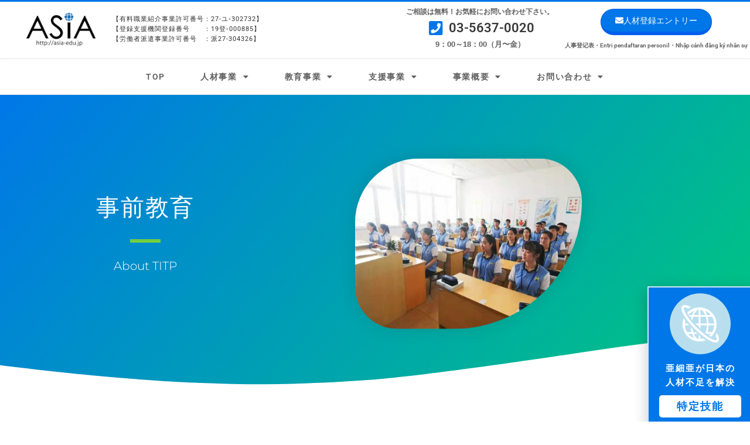

--- FILE ---
content_type: text/html; charset=UTF-8
request_url: https://asia-edu.jp/f-education/
body_size: 32829
content:
<!DOCTYPE html>
<html lang="ja">
<head>
	<meta charset="UTF-8">
	<meta name="viewport" content="width=device-width, initial-scale=1.0, viewport-fit=cover" />		<title>事前教育 &#8211; 亜細亜教育・投資株式会社</title>
<meta name='robots' content='max-image-preview:large' />
	<style>img:is([sizes="auto" i], [sizes^="auto," i]) { contain-intrinsic-size: 3000px 1500px }</style>
	<link rel="alternate" type="application/rss+xml" title="亜細亜教育・投資株式会社 &raquo; フィード" href="https://asia-edu.jp/feed/" />
<link rel="alternate" type="application/rss+xml" title="亜細亜教育・投資株式会社 &raquo; コメントフィード" href="https://asia-edu.jp/comments/feed/" />
<script>
window._wpemojiSettings = {"baseUrl":"https:\/\/s.w.org\/images\/core\/emoji\/16.0.1\/72x72\/","ext":".png","svgUrl":"https:\/\/s.w.org\/images\/core\/emoji\/16.0.1\/svg\/","svgExt":".svg","source":{"concatemoji":"https:\/\/asia-edu.jp\/wp-includes\/js\/wp-emoji-release.min.js?ver=6.8.3"}};
/*! This file is auto-generated */
!function(s,n){var o,i,e;function c(e){try{var t={supportTests:e,timestamp:(new Date).valueOf()};sessionStorage.setItem(o,JSON.stringify(t))}catch(e){}}function p(e,t,n){e.clearRect(0,0,e.canvas.width,e.canvas.height),e.fillText(t,0,0);var t=new Uint32Array(e.getImageData(0,0,e.canvas.width,e.canvas.height).data),a=(e.clearRect(0,0,e.canvas.width,e.canvas.height),e.fillText(n,0,0),new Uint32Array(e.getImageData(0,0,e.canvas.width,e.canvas.height).data));return t.every(function(e,t){return e===a[t]})}function u(e,t){e.clearRect(0,0,e.canvas.width,e.canvas.height),e.fillText(t,0,0);for(var n=e.getImageData(16,16,1,1),a=0;a<n.data.length;a++)if(0!==n.data[a])return!1;return!0}function f(e,t,n,a){switch(t){case"flag":return n(e,"\ud83c\udff3\ufe0f\u200d\u26a7\ufe0f","\ud83c\udff3\ufe0f\u200b\u26a7\ufe0f")?!1:!n(e,"\ud83c\udde8\ud83c\uddf6","\ud83c\udde8\u200b\ud83c\uddf6")&&!n(e,"\ud83c\udff4\udb40\udc67\udb40\udc62\udb40\udc65\udb40\udc6e\udb40\udc67\udb40\udc7f","\ud83c\udff4\u200b\udb40\udc67\u200b\udb40\udc62\u200b\udb40\udc65\u200b\udb40\udc6e\u200b\udb40\udc67\u200b\udb40\udc7f");case"emoji":return!a(e,"\ud83e\udedf")}return!1}function g(e,t,n,a){var r="undefined"!=typeof WorkerGlobalScope&&self instanceof WorkerGlobalScope?new OffscreenCanvas(300,150):s.createElement("canvas"),o=r.getContext("2d",{willReadFrequently:!0}),i=(o.textBaseline="top",o.font="600 32px Arial",{});return e.forEach(function(e){i[e]=t(o,e,n,a)}),i}function t(e){var t=s.createElement("script");t.src=e,t.defer=!0,s.head.appendChild(t)}"undefined"!=typeof Promise&&(o="wpEmojiSettingsSupports",i=["flag","emoji"],n.supports={everything:!0,everythingExceptFlag:!0},e=new Promise(function(e){s.addEventListener("DOMContentLoaded",e,{once:!0})}),new Promise(function(t){var n=function(){try{var e=JSON.parse(sessionStorage.getItem(o));if("object"==typeof e&&"number"==typeof e.timestamp&&(new Date).valueOf()<e.timestamp+604800&&"object"==typeof e.supportTests)return e.supportTests}catch(e){}return null}();if(!n){if("undefined"!=typeof Worker&&"undefined"!=typeof OffscreenCanvas&&"undefined"!=typeof URL&&URL.createObjectURL&&"undefined"!=typeof Blob)try{var e="postMessage("+g.toString()+"("+[JSON.stringify(i),f.toString(),p.toString(),u.toString()].join(",")+"));",a=new Blob([e],{type:"text/javascript"}),r=new Worker(URL.createObjectURL(a),{name:"wpTestEmojiSupports"});return void(r.onmessage=function(e){c(n=e.data),r.terminate(),t(n)})}catch(e){}c(n=g(i,f,p,u))}t(n)}).then(function(e){for(var t in e)n.supports[t]=e[t],n.supports.everything=n.supports.everything&&n.supports[t],"flag"!==t&&(n.supports.everythingExceptFlag=n.supports.everythingExceptFlag&&n.supports[t]);n.supports.everythingExceptFlag=n.supports.everythingExceptFlag&&!n.supports.flag,n.DOMReady=!1,n.readyCallback=function(){n.DOMReady=!0}}).then(function(){return e}).then(function(){var e;n.supports.everything||(n.readyCallback(),(e=n.source||{}).concatemoji?t(e.concatemoji):e.wpemoji&&e.twemoji&&(t(e.twemoji),t(e.wpemoji)))}))}((window,document),window._wpemojiSettings);
</script>
<link rel='stylesheet' id='newslayouts-vc-main-style-css' href='https://asia-edu.jp/wp-content/plugins/newslayoutselementor/assets/css/style.css?ver=6.8.3' media='all' />
<style id='wp-emoji-styles-inline-css'>

	img.wp-smiley, img.emoji {
		display: inline !important;
		border: none !important;
		box-shadow: none !important;
		height: 1em !important;
		width: 1em !important;
		margin: 0 0.07em !important;
		vertical-align: -0.1em !important;
		background: none !important;
		padding: 0 !important;
	}
</style>
<style id='global-styles-inline-css'>
:root{--wp--preset--aspect-ratio--square: 1;--wp--preset--aspect-ratio--4-3: 4/3;--wp--preset--aspect-ratio--3-4: 3/4;--wp--preset--aspect-ratio--3-2: 3/2;--wp--preset--aspect-ratio--2-3: 2/3;--wp--preset--aspect-ratio--16-9: 16/9;--wp--preset--aspect-ratio--9-16: 9/16;--wp--preset--color--black: #000000;--wp--preset--color--cyan-bluish-gray: #abb8c3;--wp--preset--color--white: #ffffff;--wp--preset--color--pale-pink: #f78da7;--wp--preset--color--vivid-red: #cf2e2e;--wp--preset--color--luminous-vivid-orange: #ff6900;--wp--preset--color--luminous-vivid-amber: #fcb900;--wp--preset--color--light-green-cyan: #7bdcb5;--wp--preset--color--vivid-green-cyan: #00d084;--wp--preset--color--pale-cyan-blue: #8ed1fc;--wp--preset--color--vivid-cyan-blue: #0693e3;--wp--preset--color--vivid-purple: #9b51e0;--wp--preset--color--liquid-theme: #00a5d4;--wp--preset--color--liquid-blue: #32bdeb;--wp--preset--color--liquid-dark-blue: #00a5d4;--wp--preset--color--liquid-red: #eb6032;--wp--preset--color--liquid-orange: #ff6900;--wp--preset--color--liquid-pink: #f6adc6;--wp--preset--color--liquid-yellow: #fff100;--wp--preset--color--liquid-green: #3eb370;--wp--preset--color--liquid-purple: #745399;--wp--preset--color--liquid-white: #ffffff;--wp--preset--color--liquid-dark-gray: #333333;--wp--preset--gradient--vivid-cyan-blue-to-vivid-purple: linear-gradient(135deg,rgba(6,147,227,1) 0%,rgb(155,81,224) 100%);--wp--preset--gradient--light-green-cyan-to-vivid-green-cyan: linear-gradient(135deg,rgb(122,220,180) 0%,rgb(0,208,130) 100%);--wp--preset--gradient--luminous-vivid-amber-to-luminous-vivid-orange: linear-gradient(135deg,rgba(252,185,0,1) 0%,rgba(255,105,0,1) 100%);--wp--preset--gradient--luminous-vivid-orange-to-vivid-red: linear-gradient(135deg,rgba(255,105,0,1) 0%,rgb(207,46,46) 100%);--wp--preset--gradient--very-light-gray-to-cyan-bluish-gray: linear-gradient(135deg,rgb(238,238,238) 0%,rgb(169,184,195) 100%);--wp--preset--gradient--cool-to-warm-spectrum: linear-gradient(135deg,rgb(74,234,220) 0%,rgb(151,120,209) 20%,rgb(207,42,186) 40%,rgb(238,44,130) 60%,rgb(251,105,98) 80%,rgb(254,248,76) 100%);--wp--preset--gradient--blush-light-purple: linear-gradient(135deg,rgb(255,206,236) 0%,rgb(152,150,240) 100%);--wp--preset--gradient--blush-bordeaux: linear-gradient(135deg,rgb(254,205,165) 0%,rgb(254,45,45) 50%,rgb(107,0,62) 100%);--wp--preset--gradient--luminous-dusk: linear-gradient(135deg,rgb(255,203,112) 0%,rgb(199,81,192) 50%,rgb(65,88,208) 100%);--wp--preset--gradient--pale-ocean: linear-gradient(135deg,rgb(255,245,203) 0%,rgb(182,227,212) 50%,rgb(51,167,181) 100%);--wp--preset--gradient--electric-grass: linear-gradient(135deg,rgb(202,248,128) 0%,rgb(113,206,126) 100%);--wp--preset--gradient--midnight: linear-gradient(135deg,rgb(2,3,129) 0%,rgb(40,116,252) 100%);--wp--preset--font-size--small: 13px;--wp--preset--font-size--medium: clamp(14px, 0.875rem + ((1vw - 3.2px) * 0.732), 20px);--wp--preset--font-size--large: clamp(22.041px, 1.378rem + ((1vw - 3.2px) * 1.702), 36px);--wp--preset--font-size--x-large: clamp(25.014px, 1.563rem + ((1vw - 3.2px) * 2.071), 42px);--wp--preset--font-size--xx-large: clamp(2rem, 2rem + ((1vw - 0.2rem) * 7.805), 6rem);--wp--preset--font-family--yu-gothic: Verdana, '游ゴシック Medium', 'Yu Gothic Medium', YuGothic, '游ゴシック体', sans-serif;--wp--preset--font-family--yu-mincho: 'Yu Mincho', 'YuMincho', '游明朝', serif;--wp--preset--font-family--sans-serif: Helvetica, Arial, sans-serif;--wp--preset--font-family--serif: Times, 'Times New Roman', serif;--wp--preset--spacing--20: 0.44rem;--wp--preset--spacing--30: 0.67rem;--wp--preset--spacing--40: 1rem;--wp--preset--spacing--50: 1.5rem;--wp--preset--spacing--60: 2.25rem;--wp--preset--spacing--70: 3.38rem;--wp--preset--spacing--80: 5.06rem;--wp--preset--spacing--1: 1rem;--wp--preset--spacing--2: 2rem;--wp--preset--spacing--3: 3rem;--wp--preset--spacing--4: 4rem;--wp--preset--spacing--5: 5rem;--wp--preset--shadow--natural: 6px 6px 9px rgba(0, 0, 0, 0.2);--wp--preset--shadow--deep: 12px 12px 50px rgba(0, 0, 0, 0.4);--wp--preset--shadow--sharp: 6px 6px 0px rgba(0, 0, 0, 0.2);--wp--preset--shadow--outlined: 6px 6px 0px -3px rgba(255, 255, 255, 1), 6px 6px rgba(0, 0, 0, 1);--wp--preset--shadow--crisp: 6px 6px 0px rgba(0, 0, 0, 1);}:root { --wp--style--global--content-size: 1024px;--wp--style--global--wide-size: 1140px; }:where(body) { margin: 0; }.wp-site-blocks { padding-top: var(--wp--style--root--padding-top); padding-bottom: var(--wp--style--root--padding-bottom); }.has-global-padding { padding-right: var(--wp--style--root--padding-right); padding-left: var(--wp--style--root--padding-left); }.has-global-padding > .alignfull { margin-right: calc(var(--wp--style--root--padding-right) * -1); margin-left: calc(var(--wp--style--root--padding-left) * -1); }.has-global-padding :where(:not(.alignfull.is-layout-flow) > .has-global-padding:not(.wp-block-block, .alignfull)) { padding-right: 0; padding-left: 0; }.has-global-padding :where(:not(.alignfull.is-layout-flow) > .has-global-padding:not(.wp-block-block, .alignfull)) > .alignfull { margin-left: 0; margin-right: 0; }.wp-site-blocks > .alignleft { float: left; margin-right: 2em; }.wp-site-blocks > .alignright { float: right; margin-left: 2em; }.wp-site-blocks > .aligncenter { justify-content: center; margin-left: auto; margin-right: auto; }:where(.wp-site-blocks) > * { margin-block-start: 2rem; margin-block-end: 0; }:where(.wp-site-blocks) > :first-child { margin-block-start: 0; }:where(.wp-site-blocks) > :last-child { margin-block-end: 0; }:root { --wp--style--block-gap: 2rem; }:root :where(.is-layout-flow) > :first-child{margin-block-start: 0;}:root :where(.is-layout-flow) > :last-child{margin-block-end: 0;}:root :where(.is-layout-flow) > *{margin-block-start: 2rem;margin-block-end: 0;}:root :where(.is-layout-constrained) > :first-child{margin-block-start: 0;}:root :where(.is-layout-constrained) > :last-child{margin-block-end: 0;}:root :where(.is-layout-constrained) > *{margin-block-start: 2rem;margin-block-end: 0;}:root :where(.is-layout-flex){gap: 2rem;}:root :where(.is-layout-grid){gap: 2rem;}.is-layout-flow > .alignleft{float: left;margin-inline-start: 0;margin-inline-end: 2em;}.is-layout-flow > .alignright{float: right;margin-inline-start: 2em;margin-inline-end: 0;}.is-layout-flow > .aligncenter{margin-left: auto !important;margin-right: auto !important;}.is-layout-constrained > .alignleft{float: left;margin-inline-start: 0;margin-inline-end: 2em;}.is-layout-constrained > .alignright{float: right;margin-inline-start: 2em;margin-inline-end: 0;}.is-layout-constrained > .aligncenter{margin-left: auto !important;margin-right: auto !important;}.is-layout-constrained > :where(:not(.alignleft):not(.alignright):not(.alignfull)){max-width: var(--wp--style--global--content-size);margin-left: auto !important;margin-right: auto !important;}.is-layout-constrained > .alignwide{max-width: var(--wp--style--global--wide-size);}body .is-layout-flex{display: flex;}.is-layout-flex{flex-wrap: wrap;align-items: center;}.is-layout-flex > :is(*, div){margin: 0;}body .is-layout-grid{display: grid;}.is-layout-grid > :is(*, div){margin: 0;}body{--wp--style--root--padding-top: 0px;--wp--style--root--padding-right: 0px;--wp--style--root--padding-bottom: 0px;--wp--style--root--padding-left: 0px;}a:where(:not(.wp-element-button)){text-decoration: underline;}:root :where(.wp-element-button, .wp-block-button__link){background-color: #32373c;border-width: 0;color: #fff;font-family: inherit;font-size: inherit;line-height: inherit;padding: calc(0.667em + 2px) calc(1.333em + 2px);text-decoration: none;}.has-black-color{color: var(--wp--preset--color--black) !important;}.has-cyan-bluish-gray-color{color: var(--wp--preset--color--cyan-bluish-gray) !important;}.has-white-color{color: var(--wp--preset--color--white) !important;}.has-pale-pink-color{color: var(--wp--preset--color--pale-pink) !important;}.has-vivid-red-color{color: var(--wp--preset--color--vivid-red) !important;}.has-luminous-vivid-orange-color{color: var(--wp--preset--color--luminous-vivid-orange) !important;}.has-luminous-vivid-amber-color{color: var(--wp--preset--color--luminous-vivid-amber) !important;}.has-light-green-cyan-color{color: var(--wp--preset--color--light-green-cyan) !important;}.has-vivid-green-cyan-color{color: var(--wp--preset--color--vivid-green-cyan) !important;}.has-pale-cyan-blue-color{color: var(--wp--preset--color--pale-cyan-blue) !important;}.has-vivid-cyan-blue-color{color: var(--wp--preset--color--vivid-cyan-blue) !important;}.has-vivid-purple-color{color: var(--wp--preset--color--vivid-purple) !important;}.has-liquid-theme-color{color: var(--wp--preset--color--liquid-theme) !important;}.has-liquid-blue-color{color: var(--wp--preset--color--liquid-blue) !important;}.has-liquid-dark-blue-color{color: var(--wp--preset--color--liquid-dark-blue) !important;}.has-liquid-red-color{color: var(--wp--preset--color--liquid-red) !important;}.has-liquid-orange-color{color: var(--wp--preset--color--liquid-orange) !important;}.has-liquid-pink-color{color: var(--wp--preset--color--liquid-pink) !important;}.has-liquid-yellow-color{color: var(--wp--preset--color--liquid-yellow) !important;}.has-liquid-green-color{color: var(--wp--preset--color--liquid-green) !important;}.has-liquid-purple-color{color: var(--wp--preset--color--liquid-purple) !important;}.has-liquid-white-color{color: var(--wp--preset--color--liquid-white) !important;}.has-liquid-dark-gray-color{color: var(--wp--preset--color--liquid-dark-gray) !important;}.has-black-background-color{background-color: var(--wp--preset--color--black) !important;}.has-cyan-bluish-gray-background-color{background-color: var(--wp--preset--color--cyan-bluish-gray) !important;}.has-white-background-color{background-color: var(--wp--preset--color--white) !important;}.has-pale-pink-background-color{background-color: var(--wp--preset--color--pale-pink) !important;}.has-vivid-red-background-color{background-color: var(--wp--preset--color--vivid-red) !important;}.has-luminous-vivid-orange-background-color{background-color: var(--wp--preset--color--luminous-vivid-orange) !important;}.has-luminous-vivid-amber-background-color{background-color: var(--wp--preset--color--luminous-vivid-amber) !important;}.has-light-green-cyan-background-color{background-color: var(--wp--preset--color--light-green-cyan) !important;}.has-vivid-green-cyan-background-color{background-color: var(--wp--preset--color--vivid-green-cyan) !important;}.has-pale-cyan-blue-background-color{background-color: var(--wp--preset--color--pale-cyan-blue) !important;}.has-vivid-cyan-blue-background-color{background-color: var(--wp--preset--color--vivid-cyan-blue) !important;}.has-vivid-purple-background-color{background-color: var(--wp--preset--color--vivid-purple) !important;}.has-liquid-theme-background-color{background-color: var(--wp--preset--color--liquid-theme) !important;}.has-liquid-blue-background-color{background-color: var(--wp--preset--color--liquid-blue) !important;}.has-liquid-dark-blue-background-color{background-color: var(--wp--preset--color--liquid-dark-blue) !important;}.has-liquid-red-background-color{background-color: var(--wp--preset--color--liquid-red) !important;}.has-liquid-orange-background-color{background-color: var(--wp--preset--color--liquid-orange) !important;}.has-liquid-pink-background-color{background-color: var(--wp--preset--color--liquid-pink) !important;}.has-liquid-yellow-background-color{background-color: var(--wp--preset--color--liquid-yellow) !important;}.has-liquid-green-background-color{background-color: var(--wp--preset--color--liquid-green) !important;}.has-liquid-purple-background-color{background-color: var(--wp--preset--color--liquid-purple) !important;}.has-liquid-white-background-color{background-color: var(--wp--preset--color--liquid-white) !important;}.has-liquid-dark-gray-background-color{background-color: var(--wp--preset--color--liquid-dark-gray) !important;}.has-black-border-color{border-color: var(--wp--preset--color--black) !important;}.has-cyan-bluish-gray-border-color{border-color: var(--wp--preset--color--cyan-bluish-gray) !important;}.has-white-border-color{border-color: var(--wp--preset--color--white) !important;}.has-pale-pink-border-color{border-color: var(--wp--preset--color--pale-pink) !important;}.has-vivid-red-border-color{border-color: var(--wp--preset--color--vivid-red) !important;}.has-luminous-vivid-orange-border-color{border-color: var(--wp--preset--color--luminous-vivid-orange) !important;}.has-luminous-vivid-amber-border-color{border-color: var(--wp--preset--color--luminous-vivid-amber) !important;}.has-light-green-cyan-border-color{border-color: var(--wp--preset--color--light-green-cyan) !important;}.has-vivid-green-cyan-border-color{border-color: var(--wp--preset--color--vivid-green-cyan) !important;}.has-pale-cyan-blue-border-color{border-color: var(--wp--preset--color--pale-cyan-blue) !important;}.has-vivid-cyan-blue-border-color{border-color: var(--wp--preset--color--vivid-cyan-blue) !important;}.has-vivid-purple-border-color{border-color: var(--wp--preset--color--vivid-purple) !important;}.has-liquid-theme-border-color{border-color: var(--wp--preset--color--liquid-theme) !important;}.has-liquid-blue-border-color{border-color: var(--wp--preset--color--liquid-blue) !important;}.has-liquid-dark-blue-border-color{border-color: var(--wp--preset--color--liquid-dark-blue) !important;}.has-liquid-red-border-color{border-color: var(--wp--preset--color--liquid-red) !important;}.has-liquid-orange-border-color{border-color: var(--wp--preset--color--liquid-orange) !important;}.has-liquid-pink-border-color{border-color: var(--wp--preset--color--liquid-pink) !important;}.has-liquid-yellow-border-color{border-color: var(--wp--preset--color--liquid-yellow) !important;}.has-liquid-green-border-color{border-color: var(--wp--preset--color--liquid-green) !important;}.has-liquid-purple-border-color{border-color: var(--wp--preset--color--liquid-purple) !important;}.has-liquid-white-border-color{border-color: var(--wp--preset--color--liquid-white) !important;}.has-liquid-dark-gray-border-color{border-color: var(--wp--preset--color--liquid-dark-gray) !important;}.has-vivid-cyan-blue-to-vivid-purple-gradient-background{background: var(--wp--preset--gradient--vivid-cyan-blue-to-vivid-purple) !important;}.has-light-green-cyan-to-vivid-green-cyan-gradient-background{background: var(--wp--preset--gradient--light-green-cyan-to-vivid-green-cyan) !important;}.has-luminous-vivid-amber-to-luminous-vivid-orange-gradient-background{background: var(--wp--preset--gradient--luminous-vivid-amber-to-luminous-vivid-orange) !important;}.has-luminous-vivid-orange-to-vivid-red-gradient-background{background: var(--wp--preset--gradient--luminous-vivid-orange-to-vivid-red) !important;}.has-very-light-gray-to-cyan-bluish-gray-gradient-background{background: var(--wp--preset--gradient--very-light-gray-to-cyan-bluish-gray) !important;}.has-cool-to-warm-spectrum-gradient-background{background: var(--wp--preset--gradient--cool-to-warm-spectrum) !important;}.has-blush-light-purple-gradient-background{background: var(--wp--preset--gradient--blush-light-purple) !important;}.has-blush-bordeaux-gradient-background{background: var(--wp--preset--gradient--blush-bordeaux) !important;}.has-luminous-dusk-gradient-background{background: var(--wp--preset--gradient--luminous-dusk) !important;}.has-pale-ocean-gradient-background{background: var(--wp--preset--gradient--pale-ocean) !important;}.has-electric-grass-gradient-background{background: var(--wp--preset--gradient--electric-grass) !important;}.has-midnight-gradient-background{background: var(--wp--preset--gradient--midnight) !important;}.has-small-font-size{font-size: var(--wp--preset--font-size--small) !important;}.has-medium-font-size{font-size: var(--wp--preset--font-size--medium) !important;}.has-large-font-size{font-size: var(--wp--preset--font-size--large) !important;}.has-x-large-font-size{font-size: var(--wp--preset--font-size--x-large) !important;}.has-xx-large-font-size{font-size: var(--wp--preset--font-size--xx-large) !important;}.has-yu-gothic-font-family{font-family: var(--wp--preset--font-family--yu-gothic) !important;}.has-yu-mincho-font-family{font-family: var(--wp--preset--font-family--yu-mincho) !important;}.has-sans-serif-font-family{font-family: var(--wp--preset--font-family--sans-serif) !important;}.has-serif-font-family{font-family: var(--wp--preset--font-family--serif) !important;}
:root :where(.wp-block-pullquote){font-size: clamp(0.984em, 0.984rem + ((1vw - 0.2em) * 1.007), 1.5em);line-height: 1.6;}
:root :where(p){margin-top: 0;margin-bottom: 1rem !important;}
</style>
<link rel='stylesheet' id='contact-form-7-css' href='https://asia-edu.jp/wp-content/plugins/contact-form-7/includes/css/styles.css?ver=6.1.3' media='all' />
<link rel='stylesheet' id='bootstrap-css' href='https://asia-edu.jp/wp-content/themes/liquid-corporate/css/bootstrap.min.css?ver=1.4.1' media='all' />
<link rel='stylesheet' id='icomoon-css' href='https://asia-edu.jp/wp-content/themes/liquid-corporate/css/icomoon.css?ver=6.8.3' media='all' />
<link rel='stylesheet' id='liquid-style-css' href='https://asia-edu.jp/wp-content/themes/liquid-corporate/style.css?ver=1.4.1' media='all' />
<link rel='stylesheet' id='liquid-block-style-css' href='https://asia-edu.jp/wp-content/themes/liquid-corporate/css/block.css?ver=1.4.1' media='all' />
<link rel='stylesheet' id='elementor-frontend-css' href='https://asia-edu.jp/wp-content/plugins/elementor/assets/css/frontend.min.css?ver=3.29.2' media='all' />
<style id='elementor-frontend-inline-css'>
@-webkit-keyframes ha_fadeIn{0%{opacity:0}to{opacity:1}}@keyframes ha_fadeIn{0%{opacity:0}to{opacity:1}}@-webkit-keyframes ha_zoomIn{0%{opacity:0;-webkit-transform:scale3d(.3,.3,.3);transform:scale3d(.3,.3,.3)}50%{opacity:1}}@keyframes ha_zoomIn{0%{opacity:0;-webkit-transform:scale3d(.3,.3,.3);transform:scale3d(.3,.3,.3)}50%{opacity:1}}@-webkit-keyframes ha_rollIn{0%{opacity:0;-webkit-transform:translate3d(-100%,0,0) rotate3d(0,0,1,-120deg);transform:translate3d(-100%,0,0) rotate3d(0,0,1,-120deg)}to{opacity:1}}@keyframes ha_rollIn{0%{opacity:0;-webkit-transform:translate3d(-100%,0,0) rotate3d(0,0,1,-120deg);transform:translate3d(-100%,0,0) rotate3d(0,0,1,-120deg)}to{opacity:1}}@-webkit-keyframes ha_bounce{0%,20%,53%,to{-webkit-animation-timing-function:cubic-bezier(.215,.61,.355,1);animation-timing-function:cubic-bezier(.215,.61,.355,1)}40%,43%{-webkit-transform:translate3d(0,-30px,0) scaleY(1.1);transform:translate3d(0,-30px,0) scaleY(1.1);-webkit-animation-timing-function:cubic-bezier(.755,.05,.855,.06);animation-timing-function:cubic-bezier(.755,.05,.855,.06)}70%{-webkit-transform:translate3d(0,-15px,0) scaleY(1.05);transform:translate3d(0,-15px,0) scaleY(1.05);-webkit-animation-timing-function:cubic-bezier(.755,.05,.855,.06);animation-timing-function:cubic-bezier(.755,.05,.855,.06)}80%{-webkit-transition-timing-function:cubic-bezier(.215,.61,.355,1);transition-timing-function:cubic-bezier(.215,.61,.355,1);-webkit-transform:translate3d(0,0,0) scaleY(.95);transform:translate3d(0,0,0) scaleY(.95)}90%{-webkit-transform:translate3d(0,-4px,0) scaleY(1.02);transform:translate3d(0,-4px,0) scaleY(1.02)}}@keyframes ha_bounce{0%,20%,53%,to{-webkit-animation-timing-function:cubic-bezier(.215,.61,.355,1);animation-timing-function:cubic-bezier(.215,.61,.355,1)}40%,43%{-webkit-transform:translate3d(0,-30px,0) scaleY(1.1);transform:translate3d(0,-30px,0) scaleY(1.1);-webkit-animation-timing-function:cubic-bezier(.755,.05,.855,.06);animation-timing-function:cubic-bezier(.755,.05,.855,.06)}70%{-webkit-transform:translate3d(0,-15px,0) scaleY(1.05);transform:translate3d(0,-15px,0) scaleY(1.05);-webkit-animation-timing-function:cubic-bezier(.755,.05,.855,.06);animation-timing-function:cubic-bezier(.755,.05,.855,.06)}80%{-webkit-transition-timing-function:cubic-bezier(.215,.61,.355,1);transition-timing-function:cubic-bezier(.215,.61,.355,1);-webkit-transform:translate3d(0,0,0) scaleY(.95);transform:translate3d(0,0,0) scaleY(.95)}90%{-webkit-transform:translate3d(0,-4px,0) scaleY(1.02);transform:translate3d(0,-4px,0) scaleY(1.02)}}@-webkit-keyframes ha_bounceIn{0%,20%,40%,60%,80%,to{-webkit-animation-timing-function:cubic-bezier(.215,.61,.355,1);animation-timing-function:cubic-bezier(.215,.61,.355,1)}0%{opacity:0;-webkit-transform:scale3d(.3,.3,.3);transform:scale3d(.3,.3,.3)}20%{-webkit-transform:scale3d(1.1,1.1,1.1);transform:scale3d(1.1,1.1,1.1)}40%{-webkit-transform:scale3d(.9,.9,.9);transform:scale3d(.9,.9,.9)}60%{opacity:1;-webkit-transform:scale3d(1.03,1.03,1.03);transform:scale3d(1.03,1.03,1.03)}80%{-webkit-transform:scale3d(.97,.97,.97);transform:scale3d(.97,.97,.97)}to{opacity:1}}@keyframes ha_bounceIn{0%,20%,40%,60%,80%,to{-webkit-animation-timing-function:cubic-bezier(.215,.61,.355,1);animation-timing-function:cubic-bezier(.215,.61,.355,1)}0%{opacity:0;-webkit-transform:scale3d(.3,.3,.3);transform:scale3d(.3,.3,.3)}20%{-webkit-transform:scale3d(1.1,1.1,1.1);transform:scale3d(1.1,1.1,1.1)}40%{-webkit-transform:scale3d(.9,.9,.9);transform:scale3d(.9,.9,.9)}60%{opacity:1;-webkit-transform:scale3d(1.03,1.03,1.03);transform:scale3d(1.03,1.03,1.03)}80%{-webkit-transform:scale3d(.97,.97,.97);transform:scale3d(.97,.97,.97)}to{opacity:1}}@-webkit-keyframes ha_flipInX{0%{opacity:0;-webkit-transform:perspective(400px) rotate3d(1,0,0,90deg);transform:perspective(400px) rotate3d(1,0,0,90deg);-webkit-animation-timing-function:ease-in;animation-timing-function:ease-in}40%{-webkit-transform:perspective(400px) rotate3d(1,0,0,-20deg);transform:perspective(400px) rotate3d(1,0,0,-20deg);-webkit-animation-timing-function:ease-in;animation-timing-function:ease-in}60%{opacity:1;-webkit-transform:perspective(400px) rotate3d(1,0,0,10deg);transform:perspective(400px) rotate3d(1,0,0,10deg)}80%{-webkit-transform:perspective(400px) rotate3d(1,0,0,-5deg);transform:perspective(400px) rotate3d(1,0,0,-5deg)}}@keyframes ha_flipInX{0%{opacity:0;-webkit-transform:perspective(400px) rotate3d(1,0,0,90deg);transform:perspective(400px) rotate3d(1,0,0,90deg);-webkit-animation-timing-function:ease-in;animation-timing-function:ease-in}40%{-webkit-transform:perspective(400px) rotate3d(1,0,0,-20deg);transform:perspective(400px) rotate3d(1,0,0,-20deg);-webkit-animation-timing-function:ease-in;animation-timing-function:ease-in}60%{opacity:1;-webkit-transform:perspective(400px) rotate3d(1,0,0,10deg);transform:perspective(400px) rotate3d(1,0,0,10deg)}80%{-webkit-transform:perspective(400px) rotate3d(1,0,0,-5deg);transform:perspective(400px) rotate3d(1,0,0,-5deg)}}@-webkit-keyframes ha_flipInY{0%{opacity:0;-webkit-transform:perspective(400px) rotate3d(0,1,0,90deg);transform:perspective(400px) rotate3d(0,1,0,90deg);-webkit-animation-timing-function:ease-in;animation-timing-function:ease-in}40%{-webkit-transform:perspective(400px) rotate3d(0,1,0,-20deg);transform:perspective(400px) rotate3d(0,1,0,-20deg);-webkit-animation-timing-function:ease-in;animation-timing-function:ease-in}60%{opacity:1;-webkit-transform:perspective(400px) rotate3d(0,1,0,10deg);transform:perspective(400px) rotate3d(0,1,0,10deg)}80%{-webkit-transform:perspective(400px) rotate3d(0,1,0,-5deg);transform:perspective(400px) rotate3d(0,1,0,-5deg)}}@keyframes ha_flipInY{0%{opacity:0;-webkit-transform:perspective(400px) rotate3d(0,1,0,90deg);transform:perspective(400px) rotate3d(0,1,0,90deg);-webkit-animation-timing-function:ease-in;animation-timing-function:ease-in}40%{-webkit-transform:perspective(400px) rotate3d(0,1,0,-20deg);transform:perspective(400px) rotate3d(0,1,0,-20deg);-webkit-animation-timing-function:ease-in;animation-timing-function:ease-in}60%{opacity:1;-webkit-transform:perspective(400px) rotate3d(0,1,0,10deg);transform:perspective(400px) rotate3d(0,1,0,10deg)}80%{-webkit-transform:perspective(400px) rotate3d(0,1,0,-5deg);transform:perspective(400px) rotate3d(0,1,0,-5deg)}}@-webkit-keyframes ha_swing{20%{-webkit-transform:rotate3d(0,0,1,15deg);transform:rotate3d(0,0,1,15deg)}40%{-webkit-transform:rotate3d(0,0,1,-10deg);transform:rotate3d(0,0,1,-10deg)}60%{-webkit-transform:rotate3d(0,0,1,5deg);transform:rotate3d(0,0,1,5deg)}80%{-webkit-transform:rotate3d(0,0,1,-5deg);transform:rotate3d(0,0,1,-5deg)}}@keyframes ha_swing{20%{-webkit-transform:rotate3d(0,0,1,15deg);transform:rotate3d(0,0,1,15deg)}40%{-webkit-transform:rotate3d(0,0,1,-10deg);transform:rotate3d(0,0,1,-10deg)}60%{-webkit-transform:rotate3d(0,0,1,5deg);transform:rotate3d(0,0,1,5deg)}80%{-webkit-transform:rotate3d(0,0,1,-5deg);transform:rotate3d(0,0,1,-5deg)}}@-webkit-keyframes ha_slideInDown{0%{visibility:visible;-webkit-transform:translate3d(0,-100%,0);transform:translate3d(0,-100%,0)}}@keyframes ha_slideInDown{0%{visibility:visible;-webkit-transform:translate3d(0,-100%,0);transform:translate3d(0,-100%,0)}}@-webkit-keyframes ha_slideInUp{0%{visibility:visible;-webkit-transform:translate3d(0,100%,0);transform:translate3d(0,100%,0)}}@keyframes ha_slideInUp{0%{visibility:visible;-webkit-transform:translate3d(0,100%,0);transform:translate3d(0,100%,0)}}@-webkit-keyframes ha_slideInLeft{0%{visibility:visible;-webkit-transform:translate3d(-100%,0,0);transform:translate3d(-100%,0,0)}}@keyframes ha_slideInLeft{0%{visibility:visible;-webkit-transform:translate3d(-100%,0,0);transform:translate3d(-100%,0,0)}}@-webkit-keyframes ha_slideInRight{0%{visibility:visible;-webkit-transform:translate3d(100%,0,0);transform:translate3d(100%,0,0)}}@keyframes ha_slideInRight{0%{visibility:visible;-webkit-transform:translate3d(100%,0,0);transform:translate3d(100%,0,0)}}.ha_fadeIn{-webkit-animation-name:ha_fadeIn;animation-name:ha_fadeIn}.ha_zoomIn{-webkit-animation-name:ha_zoomIn;animation-name:ha_zoomIn}.ha_rollIn{-webkit-animation-name:ha_rollIn;animation-name:ha_rollIn}.ha_bounce{-webkit-transform-origin:center bottom;-ms-transform-origin:center bottom;transform-origin:center bottom;-webkit-animation-name:ha_bounce;animation-name:ha_bounce}.ha_bounceIn{-webkit-animation-name:ha_bounceIn;animation-name:ha_bounceIn;-webkit-animation-duration:.75s;-webkit-animation-duration:calc(var(--animate-duration)*.75);animation-duration:.75s;animation-duration:calc(var(--animate-duration)*.75)}.ha_flipInX,.ha_flipInY{-webkit-animation-name:ha_flipInX;animation-name:ha_flipInX;-webkit-backface-visibility:visible!important;backface-visibility:visible!important}.ha_flipInY{-webkit-animation-name:ha_flipInY;animation-name:ha_flipInY}.ha_swing{-webkit-transform-origin:top center;-ms-transform-origin:top center;transform-origin:top center;-webkit-animation-name:ha_swing;animation-name:ha_swing}.ha_slideInDown{-webkit-animation-name:ha_slideInDown;animation-name:ha_slideInDown}.ha_slideInUp{-webkit-animation-name:ha_slideInUp;animation-name:ha_slideInUp}.ha_slideInLeft{-webkit-animation-name:ha_slideInLeft;animation-name:ha_slideInLeft}.ha_slideInRight{-webkit-animation-name:ha_slideInRight;animation-name:ha_slideInRight}.ha-css-transform-yes{-webkit-transition-duration:var(--ha-tfx-transition-duration, .2s);transition-duration:var(--ha-tfx-transition-duration, .2s);-webkit-transition-property:-webkit-transform;transition-property:transform;transition-property:transform,-webkit-transform;-webkit-transform:translate(var(--ha-tfx-translate-x, 0),var(--ha-tfx-translate-y, 0)) scale(var(--ha-tfx-scale-x, 1),var(--ha-tfx-scale-y, 1)) skew(var(--ha-tfx-skew-x, 0),var(--ha-tfx-skew-y, 0)) rotateX(var(--ha-tfx-rotate-x, 0)) rotateY(var(--ha-tfx-rotate-y, 0)) rotateZ(var(--ha-tfx-rotate-z, 0));transform:translate(var(--ha-tfx-translate-x, 0),var(--ha-tfx-translate-y, 0)) scale(var(--ha-tfx-scale-x, 1),var(--ha-tfx-scale-y, 1)) skew(var(--ha-tfx-skew-x, 0),var(--ha-tfx-skew-y, 0)) rotateX(var(--ha-tfx-rotate-x, 0)) rotateY(var(--ha-tfx-rotate-y, 0)) rotateZ(var(--ha-tfx-rotate-z, 0))}.ha-css-transform-yes:hover{-webkit-transform:translate(var(--ha-tfx-translate-x-hover, var(--ha-tfx-translate-x, 0)),var(--ha-tfx-translate-y-hover, var(--ha-tfx-translate-y, 0))) scale(var(--ha-tfx-scale-x-hover, var(--ha-tfx-scale-x, 1)),var(--ha-tfx-scale-y-hover, var(--ha-tfx-scale-y, 1))) skew(var(--ha-tfx-skew-x-hover, var(--ha-tfx-skew-x, 0)),var(--ha-tfx-skew-y-hover, var(--ha-tfx-skew-y, 0))) rotateX(var(--ha-tfx-rotate-x-hover, var(--ha-tfx-rotate-x, 0))) rotateY(var(--ha-tfx-rotate-y-hover, var(--ha-tfx-rotate-y, 0))) rotateZ(var(--ha-tfx-rotate-z-hover, var(--ha-tfx-rotate-z, 0)));transform:translate(var(--ha-tfx-translate-x-hover, var(--ha-tfx-translate-x, 0)),var(--ha-tfx-translate-y-hover, var(--ha-tfx-translate-y, 0))) scale(var(--ha-tfx-scale-x-hover, var(--ha-tfx-scale-x, 1)),var(--ha-tfx-scale-y-hover, var(--ha-tfx-scale-y, 1))) skew(var(--ha-tfx-skew-x-hover, var(--ha-tfx-skew-x, 0)),var(--ha-tfx-skew-y-hover, var(--ha-tfx-skew-y, 0))) rotateX(var(--ha-tfx-rotate-x-hover, var(--ha-tfx-rotate-x, 0))) rotateY(var(--ha-tfx-rotate-y-hover, var(--ha-tfx-rotate-y, 0))) rotateZ(var(--ha-tfx-rotate-z-hover, var(--ha-tfx-rotate-z, 0)))}.happy-addon>.elementor-widget-container{word-wrap:break-word;overflow-wrap:break-word}.happy-addon>.elementor-widget-container,.happy-addon>.elementor-widget-container *{-webkit-box-sizing:border-box;box-sizing:border-box}.happy-addon:not(:has(.elementor-widget-container)),.happy-addon:not(:has(.elementor-widget-container)) *{-webkit-box-sizing:border-box;box-sizing:border-box;word-wrap:break-word;overflow-wrap:break-word}.happy-addon p:empty{display:none}.happy-addon .elementor-inline-editing{min-height:auto!important}.happy-addon-pro img{max-width:100%;height:auto;-o-object-fit:cover;object-fit:cover}.ha-screen-reader-text{position:absolute;overflow:hidden;clip:rect(1px,1px,1px,1px);margin:-1px;padding:0;width:1px;height:1px;border:0;word-wrap:normal!important;-webkit-clip-path:inset(50%);clip-path:inset(50%)}.ha-has-bg-overlay>.elementor-widget-container{position:relative;z-index:1}.ha-has-bg-overlay>.elementor-widget-container:before{position:absolute;top:0;left:0;z-index:-1;width:100%;height:100%;content:""}.ha-has-bg-overlay:not(:has(.elementor-widget-container)){position:relative;z-index:1}.ha-has-bg-overlay:not(:has(.elementor-widget-container)):before{position:absolute;top:0;left:0;z-index:-1;width:100%;height:100%;content:""}.ha-popup--is-enabled .ha-js-popup,.ha-popup--is-enabled .ha-js-popup img{cursor:-webkit-zoom-in!important;cursor:zoom-in!important}.mfp-wrap .mfp-arrow,.mfp-wrap .mfp-close{background-color:transparent}.mfp-wrap .mfp-arrow:focus,.mfp-wrap .mfp-close:focus{outline-width:thin}.ha-advanced-tooltip-enable{position:relative;cursor:pointer;--ha-tooltip-arrow-color:black;--ha-tooltip-arrow-distance:0}.ha-advanced-tooltip-enable .ha-advanced-tooltip-content{position:absolute;z-index:999;display:none;padding:5px 0;width:120px;height:auto;border-radius:6px;background-color:#000;color:#fff;text-align:center;opacity:0}.ha-advanced-tooltip-enable .ha-advanced-tooltip-content::after{position:absolute;border-width:5px;border-style:solid;content:""}.ha-advanced-tooltip-enable .ha-advanced-tooltip-content.no-arrow::after{visibility:hidden}.ha-advanced-tooltip-enable .ha-advanced-tooltip-content.show{display:inline-block;opacity:1}.ha-advanced-tooltip-enable.ha-advanced-tooltip-top .ha-advanced-tooltip-content,body[data-elementor-device-mode=tablet] .ha-advanced-tooltip-enable.ha-advanced-tooltip-tablet-top .ha-advanced-tooltip-content{top:unset;right:0;bottom:calc(101% + var(--ha-tooltip-arrow-distance));left:0;margin:0 auto}.ha-advanced-tooltip-enable.ha-advanced-tooltip-top .ha-advanced-tooltip-content::after,body[data-elementor-device-mode=tablet] .ha-advanced-tooltip-enable.ha-advanced-tooltip-tablet-top .ha-advanced-tooltip-content::after{top:100%;right:unset;bottom:unset;left:50%;border-color:var(--ha-tooltip-arrow-color) transparent transparent transparent;-webkit-transform:translateX(-50%);-ms-transform:translateX(-50%);transform:translateX(-50%)}.ha-advanced-tooltip-enable.ha-advanced-tooltip-bottom .ha-advanced-tooltip-content,body[data-elementor-device-mode=tablet] .ha-advanced-tooltip-enable.ha-advanced-tooltip-tablet-bottom .ha-advanced-tooltip-content{top:calc(101% + var(--ha-tooltip-arrow-distance));right:0;bottom:unset;left:0;margin:0 auto}.ha-advanced-tooltip-enable.ha-advanced-tooltip-bottom .ha-advanced-tooltip-content::after,body[data-elementor-device-mode=tablet] .ha-advanced-tooltip-enable.ha-advanced-tooltip-tablet-bottom .ha-advanced-tooltip-content::after{top:unset;right:unset;bottom:100%;left:50%;border-color:transparent transparent var(--ha-tooltip-arrow-color) transparent;-webkit-transform:translateX(-50%);-ms-transform:translateX(-50%);transform:translateX(-50%)}.ha-advanced-tooltip-enable.ha-advanced-tooltip-left .ha-advanced-tooltip-content,body[data-elementor-device-mode=tablet] .ha-advanced-tooltip-enable.ha-advanced-tooltip-tablet-left .ha-advanced-tooltip-content{top:50%;right:calc(101% + var(--ha-tooltip-arrow-distance));bottom:unset;left:unset;-webkit-transform:translateY(-50%);-ms-transform:translateY(-50%);transform:translateY(-50%)}.ha-advanced-tooltip-enable.ha-advanced-tooltip-left .ha-advanced-tooltip-content::after,body[data-elementor-device-mode=tablet] .ha-advanced-tooltip-enable.ha-advanced-tooltip-tablet-left .ha-advanced-tooltip-content::after{top:50%;right:unset;bottom:unset;left:100%;border-color:transparent transparent transparent var(--ha-tooltip-arrow-color);-webkit-transform:translateY(-50%);-ms-transform:translateY(-50%);transform:translateY(-50%)}.ha-advanced-tooltip-enable.ha-advanced-tooltip-right .ha-advanced-tooltip-content,body[data-elementor-device-mode=tablet] .ha-advanced-tooltip-enable.ha-advanced-tooltip-tablet-right .ha-advanced-tooltip-content{top:50%;right:unset;bottom:unset;left:calc(101% + var(--ha-tooltip-arrow-distance));-webkit-transform:translateY(-50%);-ms-transform:translateY(-50%);transform:translateY(-50%)}.ha-advanced-tooltip-enable.ha-advanced-tooltip-right .ha-advanced-tooltip-content::after,body[data-elementor-device-mode=tablet] .ha-advanced-tooltip-enable.ha-advanced-tooltip-tablet-right .ha-advanced-tooltip-content::after{top:50%;right:100%;bottom:unset;left:unset;border-color:transparent var(--ha-tooltip-arrow-color) transparent transparent;-webkit-transform:translateY(-50%);-ms-transform:translateY(-50%);transform:translateY(-50%)}body[data-elementor-device-mode=mobile] .ha-advanced-tooltip-enable.ha-advanced-tooltip-mobile-top .ha-advanced-tooltip-content{top:unset;right:0;bottom:calc(101% + var(--ha-tooltip-arrow-distance));left:0;margin:0 auto}body[data-elementor-device-mode=mobile] .ha-advanced-tooltip-enable.ha-advanced-tooltip-mobile-top .ha-advanced-tooltip-content::after{top:100%;right:unset;bottom:unset;left:50%;border-color:var(--ha-tooltip-arrow-color) transparent transparent transparent;-webkit-transform:translateX(-50%);-ms-transform:translateX(-50%);transform:translateX(-50%)}body[data-elementor-device-mode=mobile] .ha-advanced-tooltip-enable.ha-advanced-tooltip-mobile-bottom .ha-advanced-tooltip-content{top:calc(101% + var(--ha-tooltip-arrow-distance));right:0;bottom:unset;left:0;margin:0 auto}body[data-elementor-device-mode=mobile] .ha-advanced-tooltip-enable.ha-advanced-tooltip-mobile-bottom .ha-advanced-tooltip-content::after{top:unset;right:unset;bottom:100%;left:50%;border-color:transparent transparent var(--ha-tooltip-arrow-color) transparent;-webkit-transform:translateX(-50%);-ms-transform:translateX(-50%);transform:translateX(-50%)}body[data-elementor-device-mode=mobile] .ha-advanced-tooltip-enable.ha-advanced-tooltip-mobile-left .ha-advanced-tooltip-content{top:50%;right:calc(101% + var(--ha-tooltip-arrow-distance));bottom:unset;left:unset;-webkit-transform:translateY(-50%);-ms-transform:translateY(-50%);transform:translateY(-50%)}body[data-elementor-device-mode=mobile] .ha-advanced-tooltip-enable.ha-advanced-tooltip-mobile-left .ha-advanced-tooltip-content::after{top:50%;right:unset;bottom:unset;left:100%;border-color:transparent transparent transparent var(--ha-tooltip-arrow-color);-webkit-transform:translateY(-50%);-ms-transform:translateY(-50%);transform:translateY(-50%)}body[data-elementor-device-mode=mobile] .ha-advanced-tooltip-enable.ha-advanced-tooltip-mobile-right .ha-advanced-tooltip-content{top:50%;right:unset;bottom:unset;left:calc(101% + var(--ha-tooltip-arrow-distance));-webkit-transform:translateY(-50%);-ms-transform:translateY(-50%);transform:translateY(-50%)}body[data-elementor-device-mode=mobile] .ha-advanced-tooltip-enable.ha-advanced-tooltip-mobile-right .ha-advanced-tooltip-content::after{top:50%;right:100%;bottom:unset;left:unset;border-color:transparent var(--ha-tooltip-arrow-color) transparent transparent;-webkit-transform:translateY(-50%);-ms-transform:translateY(-50%);transform:translateY(-50%)}body.elementor-editor-active .happy-addon.ha-gravityforms .gform_wrapper{display:block!important}.ha-scroll-to-top-wrap.ha-scroll-to-top-hide{display:none}.ha-scroll-to-top-wrap.edit-mode,.ha-scroll-to-top-wrap.single-page-off{display:none!important}.ha-scroll-to-top-button{position:fixed;right:15px;bottom:15px;z-index:9999;display:-webkit-box;display:-webkit-flex;display:-ms-flexbox;display:flex;-webkit-box-align:center;-webkit-align-items:center;align-items:center;-ms-flex-align:center;-webkit-box-pack:center;-ms-flex-pack:center;-webkit-justify-content:center;justify-content:center;width:50px;height:50px;border-radius:50px;background-color:#5636d1;color:#fff;text-align:center;opacity:1;cursor:pointer;-webkit-transition:all .3s;transition:all .3s}.ha-scroll-to-top-button i{color:#fff;font-size:16px}.ha-scroll-to-top-button:hover{background-color:#e2498a}
</style>
<link rel='stylesheet' id='widget-heading-css' href='https://asia-edu.jp/wp-content/plugins/elementor/assets/css/widget-heading.min.css?ver=3.29.2' media='all' />
<link rel='stylesheet' id='e-animation-slideInRight-css' href='https://asia-edu.jp/wp-content/plugins/elementor/assets/lib/animations/styles/slideInRight.min.css?ver=3.29.2' media='all' />
<link rel='stylesheet' id='e-animation-fadeInUp-css' href='https://asia-edu.jp/wp-content/plugins/elementor/assets/lib/animations/styles/fadeInUp.min.css?ver=3.29.2' media='all' />
<link rel='stylesheet' id='e-popup-css' href='https://asia-edu.jp/wp-content/plugins/elementor-pro/assets/css/conditionals/popup.min.css?ver=3.29.2' media='all' />
<link rel='stylesheet' id='widget-image-css' href='https://asia-edu.jp/wp-content/plugins/elementor/assets/css/widget-image.min.css?ver=3.29.2' media='all' />
<link rel='stylesheet' id='widget-icon-list-css' href='https://asia-edu.jp/wp-content/plugins/elementor/assets/css/widget-icon-list.min.css?ver=3.29.2' media='all' />
<link rel='stylesheet' id='e-animation-float-css' href='https://asia-edu.jp/wp-content/plugins/elementor/assets/lib/animations/styles/e-animation-float.min.css?ver=3.29.2' media='all' />
<link rel='stylesheet' id='widget-nav-menu-css' href='https://asia-edu.jp/wp-content/plugins/elementor-pro/assets/css/widget-nav-menu.min.css?ver=3.29.2' media='all' />
<link rel='stylesheet' id='widget-divider-css' href='https://asia-edu.jp/wp-content/plugins/elementor/assets/css/widget-divider.min.css?ver=3.29.2' media='all' />
<link rel='stylesheet' id='elementor-icons-css' href='https://asia-edu.jp/wp-content/plugins/elementor/assets/lib/eicons/css/elementor-icons.min.css?ver=5.40.0' media='all' />
<link rel='stylesheet' id='elementor-post-815-css' href='https://asia-edu.jp/wp-content/uploads/elementor/css/post-815.css?ver=1751029470' media='all' />
<link rel='stylesheet' id='font-awesome-5-all-css' href='https://asia-edu.jp/wp-content/plugins/elementor/assets/lib/font-awesome/css/all.min.css?ver=3.29.2' media='all' />
<link rel='stylesheet' id='font-awesome-4-shim-css' href='https://asia-edu.jp/wp-content/plugins/elementor/assets/lib/font-awesome/css/v4-shims.min.css?ver=3.29.2' media='all' />
<link rel='stylesheet' id='she-header-style-css' href='https://asia-edu.jp/wp-content/plugins/sticky-header-effects-for-elementor/assets/css/she-header-style.css?ver=2.1.3' media='all' />
<link rel='stylesheet' id='e-motion-fx-css' href='https://asia-edu.jp/wp-content/plugins/elementor-pro/assets/css/modules/motion-fx.min.css?ver=3.29.2' media='all' />
<link rel='stylesheet' id='e-shapes-css' href='https://asia-edu.jp/wp-content/plugins/elementor/assets/css/conditionals/shapes.min.css?ver=3.29.2' media='all' />
<link rel='stylesheet' id='e-animation-fadeIn-css' href='https://asia-edu.jp/wp-content/plugins/elementor/assets/lib/animations/styles/fadeIn.min.css?ver=3.29.2' media='all' />
<link rel='stylesheet' id='swiper-css' href='https://asia-edu.jp/wp-content/plugins/elementor/assets/lib/swiper/v8/css/swiper.min.css?ver=8.4.5' media='all' />
<link rel='stylesheet' id='e-swiper-css' href='https://asia-edu.jp/wp-content/plugins/elementor/assets/css/conditionals/e-swiper.min.css?ver=3.29.2' media='all' />
<link rel='stylesheet' id='widget-media-carousel-css' href='https://asia-edu.jp/wp-content/plugins/elementor-pro/assets/css/widget-media-carousel.min.css?ver=3.29.2' media='all' />
<link rel='stylesheet' id='widget-carousel-module-base-css' href='https://asia-edu.jp/wp-content/plugins/elementor-pro/assets/css/widget-carousel-module-base.min.css?ver=3.29.2' media='all' />
<link rel='stylesheet' id='widget-tabs-css' href='https://asia-edu.jp/wp-content/plugins/elementor/assets/css/widget-tabs.min.css?ver=3.29.2' media='all' />
<link rel='stylesheet' id='elementor-post-166-css' href='https://asia-edu.jp/wp-content/uploads/elementor/css/post-166.css?ver=1758876148' media='all' />
<link rel='stylesheet' id='elementor-post-1927-css' href='https://asia-edu.jp/wp-content/uploads/elementor/css/post-1927.css?ver=1751029470' media='all' />
<link rel='stylesheet' id='happy-icons-css' href='https://asia-edu.jp/wp-content/plugins/happy-elementor-addons/assets/fonts/style.min.css?ver=3.20.1' media='all' />
<link rel='stylesheet' id='font-awesome-css' href='https://asia-edu.jp/wp-content/plugins/elementor/assets/lib/font-awesome/css/font-awesome.min.css?ver=4.7.0' media='all' />
<link rel='stylesheet' id='elementor-post-33-css' href='https://asia-edu.jp/wp-content/uploads/elementor/css/post-33.css?ver=1751030161' media='all' />
<link rel='stylesheet' id='elementor-post-40-css' href='https://asia-edu.jp/wp-content/uploads/elementor/css/post-40.css?ver=1751030023' media='all' />
<link rel='stylesheet' id='elementor-gf-local-roboto-css' href='https://asia-edu.jp/wp-content/uploads/elementor/google-fonts/css/roboto.css?ver=1751029227' media='all' />
<link rel='stylesheet' id='elementor-gf-local-robotoslab-css' href='https://asia-edu.jp/wp-content/uploads/elementor/google-fonts/css/robotoslab.css?ver=1751029231' media='all' />
<link rel='stylesheet' id='elementor-gf-local-varelaround-css' href='https://asia-edu.jp/wp-content/uploads/elementor/google-fonts/css/varelaround.css?ver=1751029481' media='all' />
<link rel='stylesheet' id='elementor-gf-local-montserrat-css' href='https://asia-edu.jp/wp-content/uploads/elementor/google-fonts/css/montserrat.css?ver=1751029486' media='all' />
<link rel='stylesheet' id='elementor-gf-local-lato-css' href='https://asia-edu.jp/wp-content/uploads/elementor/google-fonts/css/lato.css?ver=1751029978' media='all' />
<link rel='stylesheet' id='elementor-gf-local-notosans-css' href='https://asia-edu.jp/wp-content/uploads/elementor/google-fonts/css/notosans.css?ver=1751071689' media='all' />
<link rel='stylesheet' id='elementor-gf-local-notoserifjp-css' href='https://asia-edu.jp/wp-content/uploads/elementor/google-fonts/css/notoserifjp.css?ver=1751029384' media='all' />
<link rel='stylesheet' id='elementor-icons-shared-0-css' href='https://asia-edu.jp/wp-content/plugins/elementor/assets/lib/font-awesome/css/fontawesome.min.css?ver=5.15.3' media='all' />
<link rel='stylesheet' id='elementor-icons-fa-solid-css' href='https://asia-edu.jp/wp-content/plugins/elementor/assets/lib/font-awesome/css/solid.min.css?ver=5.15.3' media='all' />
<link rel='stylesheet' id='elementor-icons-fa-regular-css' href='https://asia-edu.jp/wp-content/plugins/elementor/assets/lib/font-awesome/css/regular.min.css?ver=5.15.3' media='all' />
<link rel='stylesheet' id='elementor-icons-shared-2-css' href='https://asia-edu.jp/wp-content/plugins/happy-elementor-addons/assets/fonts/huge-icons/huge-icons.min.css?ver=3.20.1' media='all' />
<link rel='stylesheet' id='elementor-icons-huge-icons-css' href='https://asia-edu.jp/wp-content/plugins/happy-elementor-addons/assets/fonts/huge-icons/huge-icons.min.css?ver=3.20.1' media='all' />
<link rel='stylesheet' id='elementor-icons-fa-brands-css' href='https://asia-edu.jp/wp-content/plugins/elementor/assets/lib/font-awesome/css/brands.min.css?ver=5.15.3' media='all' />
<script src="https://asia-edu.jp/wp-includes/js/jquery/jquery.min.js?ver=3.7.1" id="jquery-core-js"></script>
<script src="https://asia-edu.jp/wp-includes/js/jquery/jquery-migrate.min.js?ver=3.4.1" id="jquery-migrate-js"></script>
<script src="https://asia-edu.jp/wp-content/themes/liquid-corporate/js/bootstrap.min.js?ver=1.4.1" id="bootstrap-js"></script>
<script src="https://asia-edu.jp/wp-content/plugins/elementor/assets/lib/font-awesome/js/v4-shims.min.js?ver=3.29.2" id="font-awesome-4-shim-js"></script>
<script src="https://asia-edu.jp/wp-content/plugins/sticky-header-effects-for-elementor/assets/js/she-header.js?ver=2.1.3" id="she-header-js"></script>
<script src="https://asia-edu.jp/wp-content/plugins/happy-elementor-addons/assets/vendor/dom-purify/purify.min.js?ver=3.1.6" id="dom-purify-js"></script>
<link rel="https://api.w.org/" href="https://asia-edu.jp/wp-json/" /><link rel="alternate" title="JSON" type="application/json" href="https://asia-edu.jp/wp-json/wp/v2/pages/166" /><link rel="EditURI" type="application/rsd+xml" title="RSD" href="https://asia-edu.jp/xmlrpc.php?rsd" />
<link rel="canonical" href="https://asia-edu.jp/f-education/" />
<link rel='shortlink' href='https://asia-edu.jp/?p=166' />
<link rel="alternate" title="oEmbed (JSON)" type="application/json+oembed" href="https://asia-edu.jp/wp-json/oembed/1.0/embed?url=https%3A%2F%2Fasia-edu.jp%2Ff-education%2F" />
<link rel="alternate" title="oEmbed (XML)" type="text/xml+oembed" href="https://asia-edu.jp/wp-json/oembed/1.0/embed?url=https%3A%2F%2Fasia-edu.jp%2Ff-education%2F&#038;format=xml" />
<meta name="generator" content="Elementor 3.29.2; features: additional_custom_breakpoints, e_local_google_fonts; settings: css_print_method-external, google_font-enabled, font_display-auto">
			<style>
				.e-con.e-parent:nth-of-type(n+4):not(.e-lazyloaded):not(.e-no-lazyload),
				.e-con.e-parent:nth-of-type(n+4):not(.e-lazyloaded):not(.e-no-lazyload) * {
					background-image: none !important;
				}
				@media screen and (max-height: 1024px) {
					.e-con.e-parent:nth-of-type(n+3):not(.e-lazyloaded):not(.e-no-lazyload),
					.e-con.e-parent:nth-of-type(n+3):not(.e-lazyloaded):not(.e-no-lazyload) * {
						background-image: none !important;
					}
				}
				@media screen and (max-height: 640px) {
					.e-con.e-parent:nth-of-type(n+2):not(.e-lazyloaded):not(.e-no-lazyload),
					.e-con.e-parent:nth-of-type(n+2):not(.e-lazyloaded):not(.e-no-lazyload) * {
						background-image: none !important;
					}
				}
			</style>
					<style id="wp-custom-css">
			.ttl_h1 {
    font-size: 22px;
}

/*Contact Form 7カスタマイズ*/
/*スマホContact Form 7カスタマイズ*/
@media(max-width:500px){
.inquiry th,.inquiry td {
 display:block!important;
 width:100%!important;
 border-top:none!important;
 -webkit-box-sizing:border-box!important;
 -moz-box-sizing:border-box!important;
 box-sizing:border-box!important;
}
.inquiry tr:first-child th{
 border-top:1px solid #d7d7d7!important;
}
/* 必須・任意のサイズ調整 */	
.inquiry .haveto,.inquiry .any {	
font-size:10px;
}}
/*見出し欄*/
.inquiry th{
 text-align:left;
 font-size:14px;
 color:#444;
 padding-right:5px;
 width:30%;
 background:#f7f7f7;
 border:solid 1px #d7d7d7;
}
/*通常欄*/
.inquiry td{
 font-size:13px;
 border:solid 1px #d7d7d7;	
}
/*横の行とテーブル全体*/
.entry-content .inquiry tr,.entry-content table{
 border:solid 1px #d7d7d7;	
}
/*必須の調整*/
.haveto{
 font-size:7px;
 padding:5px;
 background:#ff9393;
 color:#fff;
 border-radius:2px;
 margin-right:5px;
 position:relative;
 bottom:1px;
}
/*任意の調整*/
.any{
 font-size:7px;
 padding:5px;
 background:#93c9ff;
 color:#fff;
 border-radius:2px;
 margin-right:5px;
 position:relative;
 bottom:1px;
}
/*ラジオボタンを縦並び指定*/
.verticallist .wpcf7-list-item{
 display:block;
}
/*送信ボタンのデザイン変更*/
#formbtn{
 display: block;
 padding:15px;
 width:350px;
 background:#ffaa56;
 color:#fff;
 font-size:18px;
 font-weight:bold;	 
 border-radius:2px;
 margin:25px auto 0;
}
/*送信ボタンマウスホバー時*/
#formbtn:hover{
 background:#fff;
 color:#ffaa56;
 border:2px solid #ffaa56;
}
/*送信ボタンボーダー*/
.btn-primary.disabled, .btn-primary:disabled {
    border-color: #fff;
}		</style>
		</head>
<body class="wp-singular page-template page-template-elementor_header_footer page page-id-166 wp-theme-liquid-corporate page_f-education elementor-default elementor-template-full-width elementor-kit-815 elementor-page elementor-page-166">
		<div data-elementor-type="header" data-elementor-id="33" class="elementor elementor-33 elementor-location-header" data-elementor-settings="{&quot;ha_cmc_init_switcher&quot;:&quot;no&quot;}" data-elementor-post-type="elementor_library">
					<section class="elementor-section elementor-top-section elementor-element elementor-element-19ba96a3 elementor-section-content-middle elementor-section-height-min-height elementor-hidden-phone elementor-section-full_width elementor-section-stretched elementor-section-height-default elementor-section-items-middle" data-id="19ba96a3" data-element_type="section" data-settings="{&quot;stretch_section&quot;:&quot;section-stretched&quot;,&quot;_ha_eqh_enable&quot;:false}">
						<div class="elementor-container elementor-column-gap-no">
					<div class="elementor-column elementor-col-25 elementor-top-column elementor-element elementor-element-b0d4626" data-id="b0d4626" data-element_type="column">
			<div class="elementor-widget-wrap elementor-element-populated">
						<div class="elementor-element elementor-element-1a0b03f6 elementor-widget elementor-widget-image" data-id="1a0b03f6" data-element_type="widget" data-widget_type="image.default">
				<div class="elementor-widget-container">
																<a href="https://asia-edu.jp/">
							<img fetchpriority="high" width="328" height="163" src="https://asia-edu.jp/wp-content/uploads/2019/12/ロゴ_亜細亜教育・投資㈱_図柄のみ-1.png" class="attachment-full size-full wp-image-31" alt="" srcset="https://asia-edu.jp/wp-content/uploads/2019/12/ロゴ_亜細亜教育・投資㈱_図柄のみ-1.png 328w, https://asia-edu.jp/wp-content/uploads/2019/12/ロゴ_亜細亜教育・投資㈱_図柄のみ-1-300x149.png 300w" sizes="(max-width: 328px) 100vw, 328px" />								</a>
															</div>
				</div>
					</div>
		</div>
				<div class="elementor-column elementor-col-25 elementor-top-column elementor-element elementor-element-7d7265ae" data-id="7d7265ae" data-element_type="column">
			<div class="elementor-widget-wrap elementor-element-populated">
						<div class="elementor-element elementor-element-6d022bbb elementor-widget elementor-widget-heading" data-id="6d022bbb" data-element_type="widget" data-widget_type="heading.default">
				<div class="elementor-widget-container">
					<h4 class="elementor-heading-title elementor-size-default">【有料職業紹介事業許可番号：27-ユ‐302732】<br>
【登録支援機関登録番号　　：19登‐000885】<br>
【労働者派遣事業許可番号　：派27-304326】</h4>				</div>
				</div>
					</div>
		</div>
				<div class="elementor-column elementor-col-25 elementor-top-column elementor-element elementor-element-348adbeb" data-id="348adbeb" data-element_type="column">
			<div class="elementor-widget-wrap elementor-element-populated">
						<div class="elementor-element elementor-element-55d20487 elementor-widget elementor-widget-heading" data-id="55d20487" data-element_type="widget" data-widget_type="heading.default">
				<div class="elementor-widget-container">
					<h5 class="elementor-heading-title elementor-size-default">ご相談は無料！お気軽にお問い合わせ下さい。</h5>				</div>
				</div>
				<div class="elementor-element elementor-element-1444628e elementor-align-center elementor-icon-list--layout-traditional elementor-list-item-link-full_width elementor-widget elementor-widget-icon-list" data-id="1444628e" data-element_type="widget" data-widget_type="icon-list.default">
				<div class="elementor-widget-container">
							<ul class="elementor-icon-list-items">
							<li class="elementor-icon-list-item">
											<span class="elementor-icon-list-icon">
							<i aria-hidden="true" class="fas fa-phone-square"></i>						</span>
										<span class="elementor-icon-list-text">03-5637-0020</span>
									</li>
						</ul>
						</div>
				</div>
				<div class="elementor-element elementor-element-2bf3852a elementor-widget elementor-widget-heading" data-id="2bf3852a" data-element_type="widget" data-widget_type="heading.default">
				<div class="elementor-widget-container">
					<h5 class="elementor-heading-title elementor-size-default">9：00～18：00（月〜金）</h5>				</div>
				</div>
					</div>
		</div>
				<div class="elementor-column elementor-col-25 elementor-top-column elementor-element elementor-element-54b1c381" data-id="54b1c381" data-element_type="column">
			<div class="elementor-widget-wrap elementor-element-populated">
						<div class="elementor-element elementor-element-45cddbd7 elementor-align-center elementor-widget elementor-widget-button" data-id="45cddbd7" data-element_type="widget" data-widget_type="button.default">
				<div class="elementor-widget-container">
									<div class="elementor-button-wrapper">
					<a class="elementor-button elementor-button-link elementor-size-sm elementor-animation-float" href="https://asia-edu.jp/entry/">
						<span class="elementor-button-content-wrapper">
						<span class="elementor-button-icon">
				<i aria-hidden="true" class="fas fa-envelope"></i>			</span>
									<span class="elementor-button-text">人材登録エントリー</span>
					</span>
					</a>
				</div>
								</div>
				</div>
				<div class="elementor-element elementor-element-6ce45dee elementor-widget elementor-widget-heading" data-id="6ce45dee" data-element_type="widget" data-widget_type="heading.default">
				<div class="elementor-widget-container">
					<h5 class="elementor-heading-title elementor-size-default">人事登记表・Entri pendaftaran personil・Nhập cảnh đăng ký nhân sự</h5>				</div>
				</div>
					</div>
		</div>
					</div>
		</section>
				<section class="elementor-section elementor-top-section elementor-element elementor-element-40b3715e elementor-hidden-phone elementor-section-full_width elementor-section-height-default elementor-section-height-default" data-id="40b3715e" data-element_type="section" data-settings="{&quot;_ha_eqh_enable&quot;:false}">
						<div class="elementor-container elementor-column-gap-default">
					<div class="elementor-column elementor-col-100 elementor-top-column elementor-element elementor-element-7e00e0d5" data-id="7e00e0d5" data-element_type="column">
			<div class="elementor-widget-wrap elementor-element-populated">
						<div class="elementor-element elementor-element-78ac9bab elementor-nav-menu__align-center elementor-nav-menu--dropdown-tablet elementor-nav-menu__text-align-aside elementor-nav-menu--toggle elementor-nav-menu--burger elementor-widget elementor-widget-nav-menu" data-id="78ac9bab" data-element_type="widget" data-settings="{&quot;layout&quot;:&quot;horizontal&quot;,&quot;submenu_icon&quot;:{&quot;value&quot;:&quot;&lt;i class=\&quot;fas fa-caret-down\&quot;&gt;&lt;\/i&gt;&quot;,&quot;library&quot;:&quot;fa-solid&quot;},&quot;toggle&quot;:&quot;burger&quot;}" data-widget_type="nav-menu.default">
				<div class="elementor-widget-container">
								<nav aria-label="メニュー" class="elementor-nav-menu--main elementor-nav-menu__container elementor-nav-menu--layout-horizontal e--pointer-underline e--animation-fade">
				<ul id="menu-1-78ac9bab" class="elementor-nav-menu"><li class="menu-item menu-item-type-custom menu-item-object-custom menu-item-home menu-item-215 nav-item"><a href="https://asia-edu.jp/" class="elementor-item">TOP</a></li>
<li class="menu-item menu-item-type-custom menu-item-object-custom menu-item-has-children menu-item-204 nav-item"><a class="elementor-item">人材事業</a>
<ul class="sub-menu elementor-nav-menu--dropdown">
	<li class="menu-item menu-item-type-post_type menu-item-object-page menu-item-203 nav-item"><a href="https://asia-edu.jp/jisshuu/" class="elementor-sub-item">技能実習</a></li>
	<li class="menu-item menu-item-type-post_type menu-item-object-page menu-item-202 nav-item"><a href="https://asia-edu.jp/tokuteiginou/" class="elementor-sub-item">特定技能</a></li>
	<li class="menu-item menu-item-type-post_type menu-item-object-page menu-item-201 nav-item"><a href="https://asia-edu.jp/intern/" class="elementor-sub-item">インターン</a></li>
	<li class="menu-item menu-item-type-post_type menu-item-object-page menu-item-200 nav-item"><a href="https://asia-edu.jp/working/" class="elementor-sub-item">就労</a></li>
	<li class="menu-item menu-item-type-post_type menu-item-object-page menu-item-593 nav-item"><a href="https://asia-edu.jp/dispatch/" class="elementor-sub-item">人材派遣</a></li>
</ul>
</li>
<li class="menu-item menu-item-type-custom menu-item-object-custom current-menu-ancestor current-menu-parent menu-item-has-children menu-item-205 nav-item"><a class="elementor-item">教育事業</a>
<ul class="sub-menu elementor-nav-menu--dropdown">
	<li class="menu-item menu-item-type-post_type menu-item-object-page menu-item-207 nav-item"><a href="https://asia-edu.jp/j-education/" class="elementor-sub-item">入国講習</a></li>
	<li class="menu-item menu-item-type-post_type menu-item-object-page current-menu-item page_item page-item-166 current_page_item menu-item-206 nav-item"><a href="https://asia-edu.jp/f-education/" aria-current="page" class="elementor-sub-item elementor-item-active">事前教育</a></li>
</ul>
</li>
<li class="menu-item menu-item-type-custom menu-item-object-custom menu-item-has-children menu-item-208 nav-item"><a class="elementor-item">支援事業</a>
<ul class="sub-menu elementor-nav-menu--dropdown">
	<li class="menu-item menu-item-type-post_type menu-item-object-page menu-item-210 nav-item"><a href="https://asia-edu.jp/asia-light/" class="elementor-sub-item">ASIA光</a></li>
	<li class="menu-item menu-item-type-post_type menu-item-object-page menu-item-209 nav-item"><a href="https://asia-edu.jp/translation/" class="elementor-sub-item">翻訳・通訳業務</a></li>
</ul>
</li>
<li class="menu-item menu-item-type-custom menu-item-object-custom menu-item-has-children menu-item-211 nav-item"><a class="elementor-item">事業概要</a>
<ul class="sub-menu elementor-nav-menu--dropdown">
	<li class="menu-item menu-item-type-post_type menu-item-object-page menu-item-214 nav-item"><a href="https://asia-edu.jp/company/" class="elementor-sub-item">会社概要</a></li>
	<li class="menu-item menu-item-type-post_type menu-item-object-page menu-item-213 nav-item"><a href="https://asia-edu.jp/greeting/" class="elementor-sub-item">企業理念</a></li>
	<li class="menu-item menu-item-type-post_type menu-item-object-page menu-item-212 nav-item"><a href="https://asia-edu.jp/faq/" class="elementor-sub-item">よくあるご質問</a></li>
</ul>
</li>
<li class="menu-item menu-item-type-post_type menu-item-object-page menu-item-has-children menu-item-272 nav-item"><a href="https://asia-edu.jp/contact/" class="elementor-item">お問い合わせ</a>
<ul class="sub-menu elementor-nav-menu--dropdown">
	<li class="menu-item menu-item-type-post_type menu-item-object-page menu-item-271 nav-item"><a href="https://asia-edu.jp/entry/" class="elementor-sub-item">人材登録エントリー</a></li>
</ul>
</li>
</ul>			</nav>
					<div class="elementor-menu-toggle" role="button" tabindex="0" aria-label="Menu Toggle" aria-expanded="false">
			<i aria-hidden="true" role="presentation" class="elementor-menu-toggle__icon--open eicon-menu-bar"></i><i aria-hidden="true" role="presentation" class="elementor-menu-toggle__icon--close eicon-close"></i>		</div>
					<nav class="elementor-nav-menu--dropdown elementor-nav-menu__container" aria-hidden="true">
				<ul id="menu-2-78ac9bab" class="elementor-nav-menu"><li class="menu-item menu-item-type-custom menu-item-object-custom menu-item-home menu-item-215 nav-item"><a href="https://asia-edu.jp/" class="elementor-item" tabindex="-1">TOP</a></li>
<li class="menu-item menu-item-type-custom menu-item-object-custom menu-item-has-children menu-item-204 nav-item"><a class="elementor-item" tabindex="-1">人材事業</a>
<ul class="sub-menu elementor-nav-menu--dropdown">
	<li class="menu-item menu-item-type-post_type menu-item-object-page menu-item-203 nav-item"><a href="https://asia-edu.jp/jisshuu/" class="elementor-sub-item" tabindex="-1">技能実習</a></li>
	<li class="menu-item menu-item-type-post_type menu-item-object-page menu-item-202 nav-item"><a href="https://asia-edu.jp/tokuteiginou/" class="elementor-sub-item" tabindex="-1">特定技能</a></li>
	<li class="menu-item menu-item-type-post_type menu-item-object-page menu-item-201 nav-item"><a href="https://asia-edu.jp/intern/" class="elementor-sub-item" tabindex="-1">インターン</a></li>
	<li class="menu-item menu-item-type-post_type menu-item-object-page menu-item-200 nav-item"><a href="https://asia-edu.jp/working/" class="elementor-sub-item" tabindex="-1">就労</a></li>
	<li class="menu-item menu-item-type-post_type menu-item-object-page menu-item-593 nav-item"><a href="https://asia-edu.jp/dispatch/" class="elementor-sub-item" tabindex="-1">人材派遣</a></li>
</ul>
</li>
<li class="menu-item menu-item-type-custom menu-item-object-custom current-menu-ancestor current-menu-parent menu-item-has-children menu-item-205 nav-item"><a class="elementor-item" tabindex="-1">教育事業</a>
<ul class="sub-menu elementor-nav-menu--dropdown">
	<li class="menu-item menu-item-type-post_type menu-item-object-page menu-item-207 nav-item"><a href="https://asia-edu.jp/j-education/" class="elementor-sub-item" tabindex="-1">入国講習</a></li>
	<li class="menu-item menu-item-type-post_type menu-item-object-page current-menu-item page_item page-item-166 current_page_item menu-item-206 nav-item"><a href="https://asia-edu.jp/f-education/" aria-current="page" class="elementor-sub-item elementor-item-active" tabindex="-1">事前教育</a></li>
</ul>
</li>
<li class="menu-item menu-item-type-custom menu-item-object-custom menu-item-has-children menu-item-208 nav-item"><a class="elementor-item" tabindex="-1">支援事業</a>
<ul class="sub-menu elementor-nav-menu--dropdown">
	<li class="menu-item menu-item-type-post_type menu-item-object-page menu-item-210 nav-item"><a href="https://asia-edu.jp/asia-light/" class="elementor-sub-item" tabindex="-1">ASIA光</a></li>
	<li class="menu-item menu-item-type-post_type menu-item-object-page menu-item-209 nav-item"><a href="https://asia-edu.jp/translation/" class="elementor-sub-item" tabindex="-1">翻訳・通訳業務</a></li>
</ul>
</li>
<li class="menu-item menu-item-type-custom menu-item-object-custom menu-item-has-children menu-item-211 nav-item"><a class="elementor-item" tabindex="-1">事業概要</a>
<ul class="sub-menu elementor-nav-menu--dropdown">
	<li class="menu-item menu-item-type-post_type menu-item-object-page menu-item-214 nav-item"><a href="https://asia-edu.jp/company/" class="elementor-sub-item" tabindex="-1">会社概要</a></li>
	<li class="menu-item menu-item-type-post_type menu-item-object-page menu-item-213 nav-item"><a href="https://asia-edu.jp/greeting/" class="elementor-sub-item" tabindex="-1">企業理念</a></li>
	<li class="menu-item menu-item-type-post_type menu-item-object-page menu-item-212 nav-item"><a href="https://asia-edu.jp/faq/" class="elementor-sub-item" tabindex="-1">よくあるご質問</a></li>
</ul>
</li>
<li class="menu-item menu-item-type-post_type menu-item-object-page menu-item-has-children menu-item-272 nav-item"><a href="https://asia-edu.jp/contact/" class="elementor-item" tabindex="-1">お問い合わせ</a>
<ul class="sub-menu elementor-nav-menu--dropdown">
	<li class="menu-item menu-item-type-post_type menu-item-object-page menu-item-271 nav-item"><a href="https://asia-edu.jp/entry/" class="elementor-sub-item" tabindex="-1">人材登録エントリー</a></li>
</ul>
</li>
</ul>			</nav>
						</div>
				</div>
					</div>
		</div>
					</div>
		</section>
				<section class="elementor-section elementor-top-section elementor-element elementor-element-2f34148a elementor-section-content-middle elementor-hidden-desktop elementor-hidden-tablet elementor-section-boxed elementor-section-height-default elementor-section-height-default" data-id="2f34148a" data-element_type="section" data-settings="{&quot;_ha_eqh_enable&quot;:false}">
						<div class="elementor-container elementor-column-gap-no">
					<div class="elementor-column elementor-col-50 elementor-top-column elementor-element elementor-element-53aa4b28" data-id="53aa4b28" data-element_type="column">
			<div class="elementor-widget-wrap elementor-element-populated">
						<div class="elementor-element elementor-element-3f57a15d elementor-widget elementor-widget-image" data-id="3f57a15d" data-element_type="widget" data-widget_type="image.default">
				<div class="elementor-widget-container">
																<a href="https://asia-edu.jp/">
							<img width="328" height="163" src="https://asia-edu.jp/wp-content/uploads/2019/12/ロゴ_亜細亜教育・投資㈱_図柄のみ.png" class="attachment-full size-full wp-image-32" alt="" srcset="https://asia-edu.jp/wp-content/uploads/2019/12/ロゴ_亜細亜教育・投資㈱_図柄のみ.png 328w, https://asia-edu.jp/wp-content/uploads/2019/12/ロゴ_亜細亜教育・投資㈱_図柄のみ-300x149.png 300w" sizes="(max-width: 328px) 100vw, 328px" />								</a>
															</div>
				</div>
					</div>
		</div>
				<div class="elementor-column elementor-col-50 elementor-top-column elementor-element elementor-element-13a84472" data-id="13a84472" data-element_type="column">
			<div class="elementor-widget-wrap elementor-element-populated">
						<div class="elementor-element elementor-element-57e41f26 elementor-nav-menu__align-start elementor-nav-menu--stretch elementor-nav-menu--dropdown-tablet elementor-nav-menu__text-align-aside elementor-nav-menu--toggle elementor-nav-menu--burger elementor-widget elementor-widget-nav-menu" data-id="57e41f26" data-element_type="widget" data-settings="{&quot;full_width&quot;:&quot;stretch&quot;,&quot;layout&quot;:&quot;horizontal&quot;,&quot;submenu_icon&quot;:{&quot;value&quot;:&quot;&lt;i class=\&quot;fas fa-caret-down\&quot;&gt;&lt;\/i&gt;&quot;,&quot;library&quot;:&quot;fa-solid&quot;},&quot;toggle&quot;:&quot;burger&quot;}" data-widget_type="nav-menu.default">
				<div class="elementor-widget-container">
								<nav aria-label="メニュー" class="elementor-nav-menu--main elementor-nav-menu__container elementor-nav-menu--layout-horizontal e--pointer-underline e--animation-fade">
				<ul id="menu-1-57e41f26" class="elementor-nav-menu"><li class="menu-item menu-item-type-custom menu-item-object-custom menu-item-home menu-item-215 nav-item"><a href="https://asia-edu.jp/" class="elementor-item">TOP</a></li>
<li class="menu-item menu-item-type-custom menu-item-object-custom menu-item-has-children menu-item-204 nav-item"><a class="elementor-item">人材事業</a>
<ul class="sub-menu elementor-nav-menu--dropdown">
	<li class="menu-item menu-item-type-post_type menu-item-object-page menu-item-203 nav-item"><a href="https://asia-edu.jp/jisshuu/" class="elementor-sub-item">技能実習</a></li>
	<li class="menu-item menu-item-type-post_type menu-item-object-page menu-item-202 nav-item"><a href="https://asia-edu.jp/tokuteiginou/" class="elementor-sub-item">特定技能</a></li>
	<li class="menu-item menu-item-type-post_type menu-item-object-page menu-item-201 nav-item"><a href="https://asia-edu.jp/intern/" class="elementor-sub-item">インターン</a></li>
	<li class="menu-item menu-item-type-post_type menu-item-object-page menu-item-200 nav-item"><a href="https://asia-edu.jp/working/" class="elementor-sub-item">就労</a></li>
	<li class="menu-item menu-item-type-post_type menu-item-object-page menu-item-593 nav-item"><a href="https://asia-edu.jp/dispatch/" class="elementor-sub-item">人材派遣</a></li>
</ul>
</li>
<li class="menu-item menu-item-type-custom menu-item-object-custom current-menu-ancestor current-menu-parent menu-item-has-children menu-item-205 nav-item"><a class="elementor-item">教育事業</a>
<ul class="sub-menu elementor-nav-menu--dropdown">
	<li class="menu-item menu-item-type-post_type menu-item-object-page menu-item-207 nav-item"><a href="https://asia-edu.jp/j-education/" class="elementor-sub-item">入国講習</a></li>
	<li class="menu-item menu-item-type-post_type menu-item-object-page current-menu-item page_item page-item-166 current_page_item menu-item-206 nav-item"><a href="https://asia-edu.jp/f-education/" aria-current="page" class="elementor-sub-item elementor-item-active">事前教育</a></li>
</ul>
</li>
<li class="menu-item menu-item-type-custom menu-item-object-custom menu-item-has-children menu-item-208 nav-item"><a class="elementor-item">支援事業</a>
<ul class="sub-menu elementor-nav-menu--dropdown">
	<li class="menu-item menu-item-type-post_type menu-item-object-page menu-item-210 nav-item"><a href="https://asia-edu.jp/asia-light/" class="elementor-sub-item">ASIA光</a></li>
	<li class="menu-item menu-item-type-post_type menu-item-object-page menu-item-209 nav-item"><a href="https://asia-edu.jp/translation/" class="elementor-sub-item">翻訳・通訳業務</a></li>
</ul>
</li>
<li class="menu-item menu-item-type-custom menu-item-object-custom menu-item-has-children menu-item-211 nav-item"><a class="elementor-item">事業概要</a>
<ul class="sub-menu elementor-nav-menu--dropdown">
	<li class="menu-item menu-item-type-post_type menu-item-object-page menu-item-214 nav-item"><a href="https://asia-edu.jp/company/" class="elementor-sub-item">会社概要</a></li>
	<li class="menu-item menu-item-type-post_type menu-item-object-page menu-item-213 nav-item"><a href="https://asia-edu.jp/greeting/" class="elementor-sub-item">企業理念</a></li>
	<li class="menu-item menu-item-type-post_type menu-item-object-page menu-item-212 nav-item"><a href="https://asia-edu.jp/faq/" class="elementor-sub-item">よくあるご質問</a></li>
</ul>
</li>
<li class="menu-item menu-item-type-post_type menu-item-object-page menu-item-has-children menu-item-272 nav-item"><a href="https://asia-edu.jp/contact/" class="elementor-item">お問い合わせ</a>
<ul class="sub-menu elementor-nav-menu--dropdown">
	<li class="menu-item menu-item-type-post_type menu-item-object-page menu-item-271 nav-item"><a href="https://asia-edu.jp/entry/" class="elementor-sub-item">人材登録エントリー</a></li>
</ul>
</li>
</ul>			</nav>
					<div class="elementor-menu-toggle" role="button" tabindex="0" aria-label="Menu Toggle" aria-expanded="false">
			<i aria-hidden="true" role="presentation" class="elementor-menu-toggle__icon--open eicon-menu-bar"></i><i aria-hidden="true" role="presentation" class="elementor-menu-toggle__icon--close eicon-close"></i>		</div>
					<nav class="elementor-nav-menu--dropdown elementor-nav-menu__container" aria-hidden="true">
				<ul id="menu-2-57e41f26" class="elementor-nav-menu"><li class="menu-item menu-item-type-custom menu-item-object-custom menu-item-home menu-item-215 nav-item"><a href="https://asia-edu.jp/" class="elementor-item" tabindex="-1">TOP</a></li>
<li class="menu-item menu-item-type-custom menu-item-object-custom menu-item-has-children menu-item-204 nav-item"><a class="elementor-item" tabindex="-1">人材事業</a>
<ul class="sub-menu elementor-nav-menu--dropdown">
	<li class="menu-item menu-item-type-post_type menu-item-object-page menu-item-203 nav-item"><a href="https://asia-edu.jp/jisshuu/" class="elementor-sub-item" tabindex="-1">技能実習</a></li>
	<li class="menu-item menu-item-type-post_type menu-item-object-page menu-item-202 nav-item"><a href="https://asia-edu.jp/tokuteiginou/" class="elementor-sub-item" tabindex="-1">特定技能</a></li>
	<li class="menu-item menu-item-type-post_type menu-item-object-page menu-item-201 nav-item"><a href="https://asia-edu.jp/intern/" class="elementor-sub-item" tabindex="-1">インターン</a></li>
	<li class="menu-item menu-item-type-post_type menu-item-object-page menu-item-200 nav-item"><a href="https://asia-edu.jp/working/" class="elementor-sub-item" tabindex="-1">就労</a></li>
	<li class="menu-item menu-item-type-post_type menu-item-object-page menu-item-593 nav-item"><a href="https://asia-edu.jp/dispatch/" class="elementor-sub-item" tabindex="-1">人材派遣</a></li>
</ul>
</li>
<li class="menu-item menu-item-type-custom menu-item-object-custom current-menu-ancestor current-menu-parent menu-item-has-children menu-item-205 nav-item"><a class="elementor-item" tabindex="-1">教育事業</a>
<ul class="sub-menu elementor-nav-menu--dropdown">
	<li class="menu-item menu-item-type-post_type menu-item-object-page menu-item-207 nav-item"><a href="https://asia-edu.jp/j-education/" class="elementor-sub-item" tabindex="-1">入国講習</a></li>
	<li class="menu-item menu-item-type-post_type menu-item-object-page current-menu-item page_item page-item-166 current_page_item menu-item-206 nav-item"><a href="https://asia-edu.jp/f-education/" aria-current="page" class="elementor-sub-item elementor-item-active" tabindex="-1">事前教育</a></li>
</ul>
</li>
<li class="menu-item menu-item-type-custom menu-item-object-custom menu-item-has-children menu-item-208 nav-item"><a class="elementor-item" tabindex="-1">支援事業</a>
<ul class="sub-menu elementor-nav-menu--dropdown">
	<li class="menu-item menu-item-type-post_type menu-item-object-page menu-item-210 nav-item"><a href="https://asia-edu.jp/asia-light/" class="elementor-sub-item" tabindex="-1">ASIA光</a></li>
	<li class="menu-item menu-item-type-post_type menu-item-object-page menu-item-209 nav-item"><a href="https://asia-edu.jp/translation/" class="elementor-sub-item" tabindex="-1">翻訳・通訳業務</a></li>
</ul>
</li>
<li class="menu-item menu-item-type-custom menu-item-object-custom menu-item-has-children menu-item-211 nav-item"><a class="elementor-item" tabindex="-1">事業概要</a>
<ul class="sub-menu elementor-nav-menu--dropdown">
	<li class="menu-item menu-item-type-post_type menu-item-object-page menu-item-214 nav-item"><a href="https://asia-edu.jp/company/" class="elementor-sub-item" tabindex="-1">会社概要</a></li>
	<li class="menu-item menu-item-type-post_type menu-item-object-page menu-item-213 nav-item"><a href="https://asia-edu.jp/greeting/" class="elementor-sub-item" tabindex="-1">企業理念</a></li>
	<li class="menu-item menu-item-type-post_type menu-item-object-page menu-item-212 nav-item"><a href="https://asia-edu.jp/faq/" class="elementor-sub-item" tabindex="-1">よくあるご質問</a></li>
</ul>
</li>
<li class="menu-item menu-item-type-post_type menu-item-object-page menu-item-has-children menu-item-272 nav-item"><a href="https://asia-edu.jp/contact/" class="elementor-item" tabindex="-1">お問い合わせ</a>
<ul class="sub-menu elementor-nav-menu--dropdown">
	<li class="menu-item menu-item-type-post_type menu-item-object-page menu-item-271 nav-item"><a href="https://asia-edu.jp/entry/" class="elementor-sub-item" tabindex="-1">人材登録エントリー</a></li>
</ul>
</li>
</ul>			</nav>
						</div>
				</div>
					</div>
		</div>
					</div>
		</section>
				<section class="elementor-section elementor-top-section elementor-element elementor-element-6e84e00a elementor-hidden-desktop elementor-hidden-tablet elementor-hidden-phone elementor-section-boxed elementor-section-height-default elementor-section-height-default" data-id="6e84e00a" data-element_type="section" data-settings="{&quot;_ha_eqh_enable&quot;:false}">
						<div class="elementor-container elementor-column-gap-default">
					<div class="elementor-column elementor-col-50 elementor-top-column elementor-element elementor-element-5b2df171" data-id="5b2df171" data-element_type="column">
			<div class="elementor-widget-wrap elementor-element-populated">
						<div class="elementor-element elementor-element-d79411a elementor-widget elementor-widget-heading" data-id="d79411a" data-element_type="widget" data-widget_type="heading.default">
				<div class="elementor-widget-container">
					<h2 class="elementor-heading-title elementor-size-default">【有料職業紹介事業許可番号：27-ユ‐302732】<br>
【登録支援機関登録番号　　：19登‐000885】<br>
【労働者派遣事業許可番号　：派27-304326】</h2>				</div>
				</div>
					</div>
		</div>
				<div class="elementor-column elementor-col-50 elementor-top-column elementor-element elementor-element-791852ff" data-id="791852ff" data-element_type="column">
			<div class="elementor-widget-wrap">
							</div>
		</div>
					</div>
		</section>
				</div>
				<div data-elementor-type="wp-page" data-elementor-id="166" class="elementor elementor-166" data-elementor-settings="{&quot;ha_cmc_init_switcher&quot;:&quot;no&quot;}" data-elementor-post-type="page">
						<section class="elementor-section elementor-top-section elementor-element elementor-element-48186dfc elementor-section-height-min-height elementor-section-full_width elementor-section-height-default elementor-section-items-middle" data-id="48186dfc" data-element_type="section" data-settings="{&quot;background_background&quot;:&quot;gradient&quot;,&quot;shape_divider_bottom&quot;:&quot;waves&quot;,&quot;_ha_eqh_enable&quot;:false}">
							<div class="elementor-background-overlay"></div>
						<div class="elementor-shape elementor-shape-bottom" aria-hidden="true" data-negative="false">
			<svg xmlns="http://www.w3.org/2000/svg" viewBox="0 0 1000 100" preserveAspectRatio="none">
	<path class="elementor-shape-fill" d="M421.9,6.5c22.6-2.5,51.5,0.4,75.5,5.3c23.6,4.9,70.9,23.5,100.5,35.7c75.8,32.2,133.7,44.5,192.6,49.7
	c23.6,2.1,48.7,3.5,103.4-2.5c54.7-6,106.2-25.6,106.2-25.6V0H0v30.3c0,0,72,32.6,158.4,30.5c39.2-0.7,92.8-6.7,134-22.4
	c21.2-8.1,52.2-18.2,79.7-24.2C399.3,7.9,411.6,7.5,421.9,6.5z"/>
</svg>		</div>
					<div class="elementor-container elementor-column-gap-no">
					<div class="elementor-column elementor-col-50 elementor-top-column elementor-element elementor-element-23bf0c51" data-id="23bf0c51" data-element_type="column">
			<div class="elementor-widget-wrap elementor-element-populated">
						<div class="elementor-element elementor-element-1bc3e91 elementor-widget elementor-widget-heading" data-id="1bc3e91" data-element_type="widget" data-widget_type="heading.default">
				<div class="elementor-widget-container">
					<p class="elementor-heading-title elementor-size-default">事前教育</p>				</div>
				</div>
				<div class="elementor-element elementor-element-cef4d90 elementor-widget-divider--view-line elementor-widget elementor-widget-divider" data-id="cef4d90" data-element_type="widget" data-widget_type="divider.default">
				<div class="elementor-widget-container">
							<div class="elementor-divider">
			<span class="elementor-divider-separator">
						</span>
		</div>
						</div>
				</div>
				<div class="elementor-element elementor-element-5d239245 elementor-widget elementor-widget-heading" data-id="5d239245" data-element_type="widget" data-widget_type="heading.default">
				<div class="elementor-widget-container">
					<p class="elementor-heading-title elementor-size-default">About TITP</p>				</div>
				</div>
					</div>
		</div>
				<div class="elementor-column elementor-col-50 elementor-top-column elementor-element elementor-element-4f63cca8" data-id="4f63cca8" data-element_type="column">
			<div class="elementor-widget-wrap elementor-element-populated">
						<div class="elementor-element elementor-element-63cd9d61 elementor-widget elementor-widget-image" data-id="63cd9d61" data-element_type="widget" data-settings="{&quot;motion_fx_motion_fx_scrolling&quot;:&quot;yes&quot;,&quot;motion_fx_translateY_effect&quot;:&quot;yes&quot;,&quot;motion_fx_translateY_speed&quot;:{&quot;unit&quot;:&quot;px&quot;,&quot;size&quot;:&quot;0.7&quot;,&quot;sizes&quot;:[]},&quot;motion_fx_devices&quot;:[&quot;desktop&quot;],&quot;motion_fx_translateY_affectedRange&quot;:{&quot;unit&quot;:&quot;%&quot;,&quot;size&quot;:&quot;&quot;,&quot;sizes&quot;:{&quot;start&quot;:0,&quot;end&quot;:100}}}" data-widget_type="image.default">
				<div class="elementor-widget-container">
															<img decoding="async" width="482" height="362" src="https://asia-edu.jp/wp-content/uploads/2020/01/jizen01.jpg" class="attachment-full size-full wp-image-602" alt="" srcset="https://asia-edu.jp/wp-content/uploads/2020/01/jizen01.jpg 482w, https://asia-edu.jp/wp-content/uploads/2020/01/jizen01-300x225.jpg 300w" sizes="(max-width: 482px) 100vw, 482px" />															</div>
				</div>
					</div>
		</div>
					</div>
		</section>
				<section class="elementor-section elementor-top-section elementor-element elementor-element-2bdc9bf1 elementor-section-stretched elementor-section-content-middle elementor-section-boxed elementor-section-height-default elementor-section-height-default" data-id="2bdc9bf1" data-element_type="section" data-settings="{&quot;stretch_section&quot;:&quot;section-stretched&quot;,&quot;background_background&quot;:&quot;classic&quot;,&quot;_ha_eqh_enable&quot;:false}">
						<div class="elementor-container elementor-column-gap-default">
					<div class="elementor-column elementor-col-100 elementor-top-column elementor-element elementor-element-7f6dfc6f" data-id="7f6dfc6f" data-element_type="column">
			<div class="elementor-widget-wrap elementor-element-populated">
						<div class="elementor-element elementor-element-4a9a2eaa animated-slow elementor-invisible elementor-widget elementor-widget-heading" data-id="4a9a2eaa" data-element_type="widget" data-settings="{&quot;_animation&quot;:&quot;fadeInUp&quot;}" data-widget_type="heading.default">
				<div class="elementor-widget-container">
					<p class="elementor-heading-title elementor-size-default">education</p>				</div>
				</div>
				<div class="elementor-element elementor-element-368dda40 elementor-widget elementor-widget-heading" data-id="368dda40" data-element_type="widget" data-widget_type="heading.default">
				<div class="elementor-widget-container">
					<p class="elementor-heading-title elementor-size-default">海外の人材教育</p>				</div>
				</div>
				<div class="elementor-element elementor-element-760e89c5 elementor-widget elementor-widget-text-editor" data-id="760e89c5" data-element_type="widget" data-widget_type="text-editor.default">
				<div class="elementor-widget-container">
									<p>昨今、日本での技能実習制度はアジア各国でも認知度が高まっており、現地の若者に人気もあります。<br />しかしながら、日本での技能実習に不安を抱く実習生も少なくありません。<br /><br />私たちは、実習生たちへのメンタルケアも万全に行い、笑顔を絶やさず、ケガや病気にならないように日々の指導を行います。<br /><br />また、高品質のカリキュラムによる教育で、自信をもって受け入れ企業様にもご満足いただけると確信しております。</p>								</div>
				</div>
				<div class="elementor-element elementor-element-3124f720 envato-kit-30-div-rotate elementor-widget-divider--view-line elementor-invisible elementor-widget elementor-widget-divider" data-id="3124f720" data-element_type="widget" data-settings="{&quot;_animation&quot;:&quot;fadeIn&quot;}" data-widget_type="divider.default">
				<div class="elementor-widget-container">
							<div class="elementor-divider">
			<span class="elementor-divider-separator">
						</span>
		</div>
						</div>
				</div>
					</div>
		</div>
					</div>
		</section>
				<section class="elementor-section elementor-top-section elementor-element elementor-element-01b6adf elementor-section-boxed elementor-section-height-default elementor-section-height-default" data-id="01b6adf" data-element_type="section" data-settings="{&quot;_ha_eqh_enable&quot;:false}">
						<div class="elementor-container elementor-column-gap-default">
					<div class="elementor-column elementor-col-50 elementor-top-column elementor-element elementor-element-1b14efd" data-id="1b14efd" data-element_type="column">
			<div class="elementor-widget-wrap elementor-element-populated">
						<div class="elementor-element elementor-element-3f73f64 elementor-widget elementor-widget-text-editor" data-id="3f73f64" data-element_type="widget" data-widget_type="text-editor.default">
				<div class="elementor-widget-container">
									<p>当社は設立以来、日本が直面する労働力人口減少の社会問題に着目し、優秀な外国人材の育成及び外国人材と日本企業のマーチング業務を通じて、社会貢献とともに、日本とアジア諸国の架け橋の一役を果たして参りました。</p><p>その業務の一環としては、アジア諸国に講習センターを開設しております。</p><p>私たちは、日本語教育を限らず、実習生たちへのメンタルケアも万全に行い、笑顔を絶やさず、ケガや病気にならないように日々の指導を行います。また、高品質のカリキュラムによる教育で、自信をもって受け入れ企業様にもご満足いただけると確信しております。</p>								</div>
				</div>
					</div>
		</div>
				<div class="elementor-column elementor-col-50 elementor-top-column elementor-element elementor-element-36d5b4c" data-id="36d5b4c" data-element_type="column">
			<div class="elementor-widget-wrap elementor-element-populated">
						<div class="elementor-element elementor-element-a505b85 elementor-widget elementor-widget-image" data-id="a505b85" data-element_type="widget" data-widget_type="image.default">
				<div class="elementor-widget-container">
																<a href="https://asia-edu.jp/wp-content/uploads/2020/01/viet02.png" data-elementor-open-lightbox="yes" data-elementor-lightbox-title="viet02" data-e-action-hash="#elementor-action%3Aaction%3Dlightbox%26settings%3DeyJpZCI6NDc5LCJ1cmwiOiJodHRwczpcL1wvYXNpYS1lZHUuanBcL3dwLWNvbnRlbnRcL3VwbG9hZHNcLzIwMjBcLzAxXC92aWV0MDIucG5nIn0%3D">
							<img loading="lazy" decoding="async" width="917" height="700" src="https://asia-edu.jp/wp-content/uploads/2020/01/viet02.png" class="attachment-large size-large wp-image-479" alt="" srcset="https://asia-edu.jp/wp-content/uploads/2020/01/viet02.png 917w, https://asia-edu.jp/wp-content/uploads/2020/01/viet02-300x229.png 300w, https://asia-edu.jp/wp-content/uploads/2020/01/viet02-500x382.png 500w" sizes="(max-width: 917px) 100vw, 917px" />								</a>
															</div>
				</div>
					</div>
		</div>
					</div>
		</section>
				<section class="elementor-section elementor-top-section elementor-element elementor-element-1da15f8 elementor-section-boxed elementor-section-height-default elementor-section-height-default" data-id="1da15f8" data-element_type="section" data-settings="{&quot;_ha_eqh_enable&quot;:false}">
						<div class="elementor-container elementor-column-gap-default">
					<div class="elementor-column elementor-col-100 elementor-top-column elementor-element elementor-element-df7e804" data-id="df7e804" data-element_type="column" data-settings="{&quot;background_background&quot;:&quot;classic&quot;}">
			<div class="elementor-widget-wrap elementor-element-populated">
						<div class="elementor-element elementor-element-25c3afc elementor-widget elementor-widget-heading" data-id="25c3afc" data-element_type="widget" data-widget_type="heading.default">
				<div class="elementor-widget-container">
					<h2 class="elementor-heading-title elementor-size-default">海外教育センター</h2>				</div>
				</div>
					</div>
		</div>
					</div>
		</section>
				<section class="elementor-section elementor-top-section elementor-element elementor-element-1a958c9 elementor-section-boxed elementor-section-height-default elementor-section-height-default" data-id="1a958c9" data-element_type="section" data-settings="{&quot;_ha_eqh_enable&quot;:false}">
						<div class="elementor-container elementor-column-gap-default">
					<div class="elementor-column elementor-col-100 elementor-top-column elementor-element elementor-element-19075db" data-id="19075db" data-element_type="column">
			<div class="elementor-widget-wrap elementor-element-populated">
						<div class="elementor-element elementor-element-29653ca elementor-widget elementor-widget-text-editor" data-id="29653ca" data-element_type="widget" data-widget_type="text-editor.default">
				<div class="elementor-widget-container">
									亜細亜教育・投資株式会社は主に中国、ベトナム、インドネシアに教育センターを開設しております。								</div>
				</div>
					</div>
		</div>
					</div>
		</section>
				<section class="elementor-section elementor-top-section elementor-element elementor-element-b01ec44 elementor-section-boxed elementor-section-height-default elementor-section-height-default" data-id="b01ec44" data-element_type="section" data-settings="{&quot;_ha_eqh_enable&quot;:false}">
						<div class="elementor-container elementor-column-gap-default">
					<div class="elementor-column elementor-col-100 elementor-top-column elementor-element elementor-element-ea90650" data-id="ea90650" data-element_type="column">
			<div class="elementor-widget-wrap elementor-element-populated">
						<div class="elementor-element elementor-element-d222170 elementor-widget elementor-widget-text-editor" data-id="d222170" data-element_type="widget" data-widget_type="text-editor.default">
				<div class="elementor-widget-container">
									◆マルチ·メディアー教室、LL教室、モデルルーム、技能トレーニングセンター、体力訓練場など施設完備<br>
◆日本企業のニーズを満たす、規律性と健康性があり、積極的な、日本人に歓迎される実習生を育つ								</div>
				</div>
					</div>
		</div>
					</div>
		</section>
				<section class="elementor-section elementor-top-section elementor-element elementor-element-6376994 elementor-section-boxed elementor-section-height-default elementor-section-height-default" data-id="6376994" data-element_type="section" data-settings="{&quot;_ha_eqh_enable&quot;:false}">
						<div class="elementor-container elementor-column-gap-default">
					<div class="elementor-column elementor-col-50 elementor-top-column elementor-element elementor-element-c657fd9" data-id="c657fd9" data-element_type="column">
			<div class="elementor-widget-wrap elementor-element-populated">
						<div class="elementor-element elementor-element-487912f elementor-widget elementor-widget-image" data-id="487912f" data-element_type="widget" data-widget_type="image.default">
				<div class="elementor-widget-container">
																<a href="https://asia-edu.jp/wp-content/uploads/2020/01/viet03-1.png" data-elementor-open-lightbox="yes" data-elementor-lightbox-title="viet03" data-e-action-hash="#elementor-action%3Aaction%3Dlightbox%26settings%3DeyJpZCI6NTAyLCJ1cmwiOiJodHRwczpcL1wvYXNpYS1lZHUuanBcL3dwLWNvbnRlbnRcL3VwbG9hZHNcLzIwMjBcLzAxXC92aWV0MDMtMS5wbmcifQ%3D%3D">
							<img loading="lazy" decoding="async" width="435" height="321" src="https://asia-edu.jp/wp-content/uploads/2020/01/viet03-1.png" class="attachment-large size-large wp-image-502" alt="" srcset="https://asia-edu.jp/wp-content/uploads/2020/01/viet03-1.png 435w, https://asia-edu.jp/wp-content/uploads/2020/01/viet03-1-300x221.png 300w" sizes="(max-width: 435px) 100vw, 435px" />								</a>
															</div>
				</div>
					</div>
		</div>
				<div class="elementor-column elementor-col-50 elementor-top-column elementor-element elementor-element-7916a5a" data-id="7916a5a" data-element_type="column">
			<div class="elementor-widget-wrap elementor-element-populated">
						<div class="elementor-element elementor-element-ebb5730 elementor-widget elementor-widget-image" data-id="ebb5730" data-element_type="widget" data-widget_type="image.default">
				<div class="elementor-widget-container">
																<a href="https://asia-edu.jp/wp-content/uploads/2020/01/viet04.png" data-elementor-open-lightbox="yes" data-elementor-lightbox-title="viet04" data-e-action-hash="#elementor-action%3Aaction%3Dlightbox%26settings%3DeyJpZCI6NTAzLCJ1cmwiOiJodHRwczpcL1wvYXNpYS1lZHUuanBcL3dwLWNvbnRlbnRcL3VwbG9hZHNcLzIwMjBcLzAxXC92aWV0MDQucG5nIn0%3D">
							<img loading="lazy" decoding="async" width="582" height="401" src="https://asia-edu.jp/wp-content/uploads/2020/01/viet04.png" class="attachment-large size-large wp-image-503" alt="" srcset="https://asia-edu.jp/wp-content/uploads/2020/01/viet04.png 582w, https://asia-edu.jp/wp-content/uploads/2020/01/viet04-300x207.png 300w, https://asia-edu.jp/wp-content/uploads/2020/01/viet04-500x345.png 500w" sizes="(max-width: 582px) 100vw, 582px" />								</a>
															</div>
				</div>
					</div>
		</div>
					</div>
		</section>
				<section class="elementor-section elementor-top-section elementor-element elementor-element-fb079c5 elementor-section-boxed elementor-section-height-default elementor-section-height-default" data-id="fb079c5" data-element_type="section" data-settings="{&quot;_ha_eqh_enable&quot;:false}">
						<div class="elementor-container elementor-column-gap-default">
					<div class="elementor-column elementor-col-100 elementor-top-column elementor-element elementor-element-1677f0c" data-id="1677f0c" data-element_type="column" data-settings="{&quot;background_background&quot;:&quot;classic&quot;}">
			<div class="elementor-widget-wrap elementor-element-populated">
						<div class="elementor-element elementor-element-affb088 elementor-widget elementor-widget-heading" data-id="affb088" data-element_type="widget" data-widget_type="heading.default">
				<div class="elementor-widget-container">
					<p class="elementor-heading-title elementor-size-default">一般教育</p>				</div>
				</div>
					</div>
		</div>
					</div>
		</section>
				<section class="elementor-section elementor-top-section elementor-element elementor-element-12f0e9e elementor-section-boxed elementor-section-height-default elementor-section-height-default" data-id="12f0e9e" data-element_type="section" data-settings="{&quot;_ha_eqh_enable&quot;:false}">
						<div class="elementor-container elementor-column-gap-default">
					<div class="elementor-column elementor-col-100 elementor-top-column elementor-element elementor-element-1768e13" data-id="1768e13" data-element_type="column">
			<div class="elementor-widget-wrap elementor-element-populated">
						<div class="elementor-element elementor-element-350ceb7 elementor-icon-list--layout-inline elementor-align-center elementor-mobile-align-left elementor-list-item-link-full_width elementor-widget elementor-widget-icon-list" data-id="350ceb7" data-element_type="widget" data-widget_type="icon-list.default">
				<div class="elementor-widget-container">
							<ul class="elementor-icon-list-items elementor-inline-items">
							<li class="elementor-icon-list-item elementor-inline-item">
											<span class="elementor-icon-list-icon">
							<i aria-hidden="true" class="fas fa-language"></i>						</span>
										<span class="elementor-icon-list-text">日本語</span>
									</li>
								<li class="elementor-icon-list-item elementor-inline-item">
											<span class="elementor-icon-list-icon">
							<i aria-hidden="true" class="far fa-calendar-alt"></i>						</span>
										<span class="elementor-icon-list-text">日本習慣</span>
									</li>
								<li class="elementor-icon-list-item elementor-inline-item">
											<span class="elementor-icon-list-icon">
							<i aria-hidden="true" class="huge huge-table-02"></i>						</span>
										<span class="elementor-icon-list-text">日本文化</span>
									</li>
								<li class="elementor-icon-list-item elementor-inline-item">
											<span class="elementor-icon-list-icon">
							<i aria-hidden="true" class="fas fa-graduation-cap"></i>						</span>
										<span class="elementor-icon-list-text">日本法律</span>
									</li>
								<li class="elementor-icon-list-item elementor-inline-item">
											<span class="elementor-icon-list-icon">
							<i aria-hidden="true" class="fas fa-hand-rock"></i>						</span>
										<span class="elementor-icon-list-text">体力訓練</span>
									</li>
						</ul>
						</div>
				</div>
				<div class="elementor-element elementor-element-3d6afbb elementor-widget-divider--view-line elementor-widget elementor-widget-divider" data-id="3d6afbb" data-element_type="widget" data-widget_type="divider.default">
				<div class="elementor-widget-container">
							<div class="elementor-divider">
			<span class="elementor-divider-separator">
						</span>
		</div>
						</div>
				</div>
					</div>
		</div>
					</div>
		</section>
				<section class="elementor-section elementor-top-section elementor-element elementor-element-bd1f856 elementor-section-boxed elementor-section-height-default elementor-section-height-default" data-id="bd1f856" data-element_type="section" data-settings="{&quot;_ha_eqh_enable&quot;:false}">
						<div class="elementor-container elementor-column-gap-default">
					<div class="elementor-column elementor-col-33 elementor-top-column elementor-element elementor-element-daf2a44" data-id="daf2a44" data-element_type="column">
			<div class="elementor-widget-wrap elementor-element-populated">
						<div class="elementor-element elementor-element-2170d50 elementor-widget elementor-widget-image" data-id="2170d50" data-element_type="widget" data-widget_type="image.default">
				<div class="elementor-widget-container">
																<a href="https://asia-edu.jp/wp-content/uploads/2020/01/viet05.png" data-elementor-open-lightbox="yes" data-elementor-lightbox-title="viet05" data-e-action-hash="#elementor-action%3Aaction%3Dlightbox%26settings%3DeyJpZCI6NDgxLCJ1cmwiOiJodHRwczpcL1wvYXNpYS1lZHUuanBcL3dwLWNvbnRlbnRcL3VwbG9hZHNcLzIwMjBcLzAxXC92aWV0MDUucG5nIn0%3D">
							<img loading="lazy" decoding="async" width="449" height="581" src="https://asia-edu.jp/wp-content/uploads/2020/01/viet05.png" class="attachment-large size-large wp-image-481" alt="" srcset="https://asia-edu.jp/wp-content/uploads/2020/01/viet05.png 449w, https://asia-edu.jp/wp-content/uploads/2020/01/viet05-232x300.png 232w" sizes="(max-width: 449px) 100vw, 449px" />								</a>
															</div>
				</div>
					</div>
		</div>
				<div class="elementor-column elementor-col-33 elementor-top-column elementor-element elementor-element-b6b1065" data-id="b6b1065" data-element_type="column">
			<div class="elementor-widget-wrap elementor-element-populated">
						<div class="elementor-element elementor-element-164edad elementor-widget elementor-widget-image" data-id="164edad" data-element_type="widget" data-widget_type="image.default">
				<div class="elementor-widget-container">
																<a href="https://asia-edu.jp/wp-content/uploads/2020/01/viet06.png" data-elementor-open-lightbox="yes" data-elementor-lightbox-title="viet06" data-e-action-hash="#elementor-action%3Aaction%3Dlightbox%26settings%3DeyJpZCI6NDgyLCJ1cmwiOiJodHRwczpcL1wvYXNpYS1lZHUuanBcL3dwLWNvbnRlbnRcL3VwbG9hZHNcLzIwMjBcLzAxXC92aWV0MDYucG5nIn0%3D">
							<img loading="lazy" decoding="async" width="441" height="581" src="https://asia-edu.jp/wp-content/uploads/2020/01/viet06.png" class="attachment-large size-large wp-image-482" alt="" srcset="https://asia-edu.jp/wp-content/uploads/2020/01/viet06.png 441w, https://asia-edu.jp/wp-content/uploads/2020/01/viet06-228x300.png 228w" sizes="(max-width: 441px) 100vw, 441px" />								</a>
															</div>
				</div>
					</div>
		</div>
				<div class="elementor-column elementor-col-33 elementor-top-column elementor-element elementor-element-1439c2f" data-id="1439c2f" data-element_type="column">
			<div class="elementor-widget-wrap elementor-element-populated">
						<div class="elementor-element elementor-element-ef9d5e1 elementor-widget elementor-widget-image" data-id="ef9d5e1" data-element_type="widget" data-widget_type="image.default">
				<div class="elementor-widget-container">
																<a href="https://asia-edu.jp/wp-content/uploads/2020/01/viet07.png" data-elementor-open-lightbox="yes" data-elementor-lightbox-title="viet07" data-e-action-hash="#elementor-action%3Aaction%3Dlightbox%26settings%3DeyJpZCI6NDgzLCJ1cmwiOiJodHRwczpcL1wvYXNpYS1lZHUuanBcL3dwLWNvbnRlbnRcL3VwbG9hZHNcLzIwMjBcLzAxXC92aWV0MDcucG5nIn0%3D">
							<img loading="lazy" decoding="async" width="440" height="581" src="https://asia-edu.jp/wp-content/uploads/2020/01/viet07.png" class="attachment-large size-large wp-image-483" alt="" srcset="https://asia-edu.jp/wp-content/uploads/2020/01/viet07.png 440w, https://asia-edu.jp/wp-content/uploads/2020/01/viet07-227x300.png 227w" sizes="(max-width: 440px) 100vw, 440px" />								</a>
															</div>
				</div>
					</div>
		</div>
					</div>
		</section>
				<section class="elementor-section elementor-top-section elementor-element elementor-element-deca90e elementor-section-boxed elementor-section-height-default elementor-section-height-default" data-id="deca90e" data-element_type="section" data-settings="{&quot;_ha_eqh_enable&quot;:false}">
						<div class="elementor-container elementor-column-gap-default">
					<div class="elementor-column elementor-col-100 elementor-top-column elementor-element elementor-element-ffabdc9" data-id="ffabdc9" data-element_type="column" data-settings="{&quot;background_background&quot;:&quot;classic&quot;}">
			<div class="elementor-widget-wrap elementor-element-populated">
						<div class="elementor-element elementor-element-7611bca elementor-widget elementor-widget-heading" data-id="7611bca" data-element_type="widget" data-widget_type="heading.default">
				<div class="elementor-widget-container">
					<p class="elementor-heading-title elementor-size-default">一般教育風景</p>				</div>
				</div>
					</div>
		</div>
					</div>
		</section>
				<section class="elementor-section elementor-top-section elementor-element elementor-element-42635da elementor-section-boxed elementor-section-height-default elementor-section-height-default" data-id="42635da" data-element_type="section" data-settings="{&quot;_ha_eqh_enable&quot;:false}">
						<div class="elementor-container elementor-column-gap-default">
					<div class="elementor-column elementor-col-100 elementor-top-column elementor-element elementor-element-cf8e5d7" data-id="cf8e5d7" data-element_type="column">
			<div class="elementor-widget-wrap elementor-element-populated">
						<div class="elementor-element elementor-element-647c310 elementor-skin-coverflow elementor-arrows-yes elementor-pagination-type-bullets elementor-pagination-position-outside elementor-widget elementor-widget-media-carousel" data-id="647c310" data-element_type="widget" data-settings="{&quot;skin&quot;:&quot;coverflow&quot;,&quot;show_arrows&quot;:&quot;yes&quot;,&quot;pagination&quot;:&quot;bullets&quot;,&quot;speed&quot;:500,&quot;autoplay&quot;:&quot;yes&quot;,&quot;autoplay_speed&quot;:5000,&quot;loop&quot;:&quot;yes&quot;,&quot;pause_on_hover&quot;:&quot;yes&quot;,&quot;pause_on_interaction&quot;:&quot;yes&quot;,&quot;space_between&quot;:{&quot;unit&quot;:&quot;px&quot;,&quot;size&quot;:10,&quot;sizes&quot;:[]},&quot;space_between_tablet&quot;:{&quot;unit&quot;:&quot;px&quot;,&quot;size&quot;:10,&quot;sizes&quot;:[]},&quot;space_between_mobile&quot;:{&quot;unit&quot;:&quot;px&quot;,&quot;size&quot;:10,&quot;sizes&quot;:[]}}" data-widget_type="media-carousel.default">
				<div class="elementor-widget-container">
									<div class="elementor-swiper">
					<div class="elementor-main-swiper swiper" role="region" aria-roledescription="carousel" aria-label="スライド">
				<div class="swiper-wrapper">
											<div class="swiper-slide" role="group" aria-roledescription="slide">
							<a href="https://asia-edu.jp/wp-content/uploads/2020/01/viet08.png" data-elementor-open-lightbox="yes" data-elementor-lightbox-slideshow="647c310" data-elementor-lightbox-title="viet08" data-e-action-hash="#elementor-action%3Aaction%3Dlightbox%26settings%3DeyJpZCI6NDg2LCJ1cmwiOiJodHRwczpcL1wvYXNpYS1lZHUuanBcL3dwLWNvbnRlbnRcL3VwbG9hZHNcLzIwMjBcLzAxXC92aWV0MDgucG5nIiwic2xpZGVzaG93IjoiNjQ3YzMxMCJ9">		<div class="elementor-carousel-image" role="img" aria-label="viet08" style="background-image: url(&#039;https://asia-edu.jp/wp-content/uploads/2020/01/viet08.png&#039;)">

			
					</div>
		</a>						</div>
											<div class="swiper-slide" role="group" aria-roledescription="slide">
							<a href="https://asia-edu.jp/wp-content/uploads/2020/01/viet09.png" data-elementor-open-lightbox="yes" data-elementor-lightbox-slideshow="647c310" data-elementor-lightbox-title="viet09" data-e-action-hash="#elementor-action%3Aaction%3Dlightbox%26settings%3DeyJpZCI6NDg1LCJ1cmwiOiJodHRwczpcL1wvYXNpYS1lZHUuanBcL3dwLWNvbnRlbnRcL3VwbG9hZHNcLzIwMjBcLzAxXC92aWV0MDkucG5nIiwic2xpZGVzaG93IjoiNjQ3YzMxMCJ9">		<div class="elementor-carousel-image" role="img" aria-label="viet09" style="background-image: url(&#039;https://asia-edu.jp/wp-content/uploads/2020/01/viet09.png&#039;)">

			
					</div>
		</a>						</div>
											<div class="swiper-slide" role="group" aria-roledescription="slide">
							<a href="https://asia-edu.jp/wp-content/uploads/2020/01/viet010.png" data-elementor-open-lightbox="yes" data-elementor-lightbox-slideshow="647c310" data-elementor-lightbox-title="viet010" data-e-action-hash="#elementor-action%3Aaction%3Dlightbox%26settings%3DeyJpZCI6NDg3LCJ1cmwiOiJodHRwczpcL1wvYXNpYS1lZHUuanBcL3dwLWNvbnRlbnRcL3VwbG9hZHNcLzIwMjBcLzAxXC92aWV0MDEwLnBuZyIsInNsaWRlc2hvdyI6IjY0N2MzMTAifQ%3D%3D">		<div class="elementor-carousel-image" role="img" aria-label="viet010" style="background-image: url(&#039;https://asia-edu.jp/wp-content/uploads/2020/01/viet010.png&#039;)">

			
					</div>
		</a>						</div>
											<div class="swiper-slide" role="group" aria-roledescription="slide">
							<a href="https://asia-edu.jp/wp-content/uploads/2020/01/viet011.png" data-elementor-open-lightbox="yes" data-elementor-lightbox-slideshow="647c310" data-elementor-lightbox-title="viet011" data-e-action-hash="#elementor-action%3Aaction%3Dlightbox%26settings%3DeyJpZCI6NDg4LCJ1cmwiOiJodHRwczpcL1wvYXNpYS1lZHUuanBcL3dwLWNvbnRlbnRcL3VwbG9hZHNcLzIwMjBcLzAxXC92aWV0MDExLnBuZyIsInNsaWRlc2hvdyI6IjY0N2MzMTAifQ%3D%3D">		<div class="elementor-carousel-image" role="img" aria-label="viet011" style="background-image: url(&#039;https://asia-edu.jp/wp-content/uploads/2020/01/viet011.png&#039;)">

			
					</div>
		</a>						</div>
											<div class="swiper-slide" role="group" aria-roledescription="slide">
							<a href="https://asia-edu.jp/wp-content/uploads/2020/01/viet012.png" data-elementor-open-lightbox="yes" data-elementor-lightbox-slideshow="647c310" data-elementor-lightbox-title="viet012" data-e-action-hash="#elementor-action%3Aaction%3Dlightbox%26settings%3DeyJpZCI6NDg5LCJ1cmwiOiJodHRwczpcL1wvYXNpYS1lZHUuanBcL3dwLWNvbnRlbnRcL3VwbG9hZHNcLzIwMjBcLzAxXC92aWV0MDEyLnBuZyIsInNsaWRlc2hvdyI6IjY0N2MzMTAifQ%3D%3D">		<div class="elementor-carousel-image" role="img" aria-label="viet012" style="background-image: url(&#039;https://asia-edu.jp/wp-content/uploads/2020/01/viet012.png&#039;)">

			
					</div>
		</a>						</div>
											<div class="swiper-slide" role="group" aria-roledescription="slide">
							<a href="https://asia-edu.jp/wp-content/uploads/2020/01/viet01.png" data-elementor-open-lightbox="yes" data-elementor-lightbox-slideshow="647c310" data-elementor-lightbox-title="viet01" data-e-action-hash="#elementor-action%3Aaction%3Dlightbox%26settings%3DeyJpZCI6NDc3LCJ1cmwiOiJodHRwczpcL1wvYXNpYS1lZHUuanBcL3dwLWNvbnRlbnRcL3VwbG9hZHNcLzIwMjBcLzAxXC92aWV0MDEucG5nIiwic2xpZGVzaG93IjoiNjQ3YzMxMCJ9">		<div class="elementor-carousel-image" role="img" aria-label="viet01" style="background-image: url(&#039;https://asia-edu.jp/wp-content/uploads/2020/01/viet01.png&#039;)">

			
					</div>
		</a>						</div>
									</div>
															<div class="elementor-swiper-button elementor-swiper-button-prev" role="button" tabindex="0" aria-label="Previous">
							<i aria-hidden="true" class="eicon-chevron-left"></i>						</div>
						<div class="elementor-swiper-button elementor-swiper-button-next" role="button" tabindex="0" aria-label="Next">
							<i aria-hidden="true" class="eicon-chevron-right"></i>						</div>
																<div class="swiper-pagination"></div>
												</div>
				</div>
								</div>
				</div>
					</div>
		</div>
					</div>
		</section>
				<section class="elementor-section elementor-top-section elementor-element elementor-element-2e0c617 elementor-hidden-desktop elementor-hidden-tablet elementor-hidden-phone elementor-section-boxed elementor-section-height-default elementor-section-height-default" data-id="2e0c617" data-element_type="section" data-settings="{&quot;_ha_eqh_enable&quot;:false}">
						<div class="elementor-container elementor-column-gap-default">
					<div class="elementor-column elementor-col-33 elementor-top-column elementor-element elementor-element-b535a3d" data-id="b535a3d" data-element_type="column">
			<div class="elementor-widget-wrap elementor-element-populated">
						<div class="elementor-element elementor-element-260e8cf elementor-widget elementor-widget-image" data-id="260e8cf" data-element_type="widget" data-widget_type="image.default">
				<div class="elementor-widget-container">
															<img loading="lazy" decoding="async" width="388" height="290" src="https://asia-edu.jp/wp-content/uploads/2020/01/viet08.png" class="attachment-large size-large wp-image-486" alt="" srcset="https://asia-edu.jp/wp-content/uploads/2020/01/viet08.png 388w, https://asia-edu.jp/wp-content/uploads/2020/01/viet08-300x224.png 300w" sizes="(max-width: 388px) 100vw, 388px" />															</div>
				</div>
					</div>
		</div>
				<div class="elementor-column elementor-col-33 elementor-top-column elementor-element elementor-element-10c621a" data-id="10c621a" data-element_type="column">
			<div class="elementor-widget-wrap elementor-element-populated">
						<div class="elementor-element elementor-element-29d6508 elementor-widget elementor-widget-image" data-id="29d6508" data-element_type="widget" data-widget_type="image.default">
				<div class="elementor-widget-container">
															<img loading="lazy" decoding="async" width="605" height="451" src="https://asia-edu.jp/wp-content/uploads/2020/01/viet09.png" class="attachment-large size-large wp-image-485" alt="" srcset="https://asia-edu.jp/wp-content/uploads/2020/01/viet09.png 605w, https://asia-edu.jp/wp-content/uploads/2020/01/viet09-300x224.png 300w, https://asia-edu.jp/wp-content/uploads/2020/01/viet09-500x373.png 500w" sizes="(max-width: 605px) 100vw, 605px" />															</div>
				</div>
					</div>
		</div>
				<div class="elementor-column elementor-col-33 elementor-top-column elementor-element elementor-element-4cc5b9d" data-id="4cc5b9d" data-element_type="column">
			<div class="elementor-widget-wrap elementor-element-populated">
						<div class="elementor-element elementor-element-3f8c73a elementor-widget elementor-widget-image" data-id="3f8c73a" data-element_type="widget" data-widget_type="image.default">
				<div class="elementor-widget-container">
															<img loading="lazy" decoding="async" width="333" height="241" src="https://asia-edu.jp/wp-content/uploads/2020/01/viet010.png" class="attachment-large size-large wp-image-487" alt="" srcset="https://asia-edu.jp/wp-content/uploads/2020/01/viet010.png 333w, https://asia-edu.jp/wp-content/uploads/2020/01/viet010-300x217.png 300w, https://asia-edu.jp/wp-content/uploads/2020/01/viet010-325x235.png 325w" sizes="(max-width: 333px) 100vw, 333px" />															</div>
				</div>
					</div>
		</div>
					</div>
		</section>
				<section class="elementor-section elementor-top-section elementor-element elementor-element-1e5e284 elementor-hidden-desktop elementor-hidden-tablet elementor-hidden-phone elementor-section-boxed elementor-section-height-default elementor-section-height-default" data-id="1e5e284" data-element_type="section" data-settings="{&quot;_ha_eqh_enable&quot;:false}">
						<div class="elementor-container elementor-column-gap-default">
					<div class="elementor-column elementor-col-33 elementor-top-column elementor-element elementor-element-b6e39a1" data-id="b6e39a1" data-element_type="column">
			<div class="elementor-widget-wrap elementor-element-populated">
						<div class="elementor-element elementor-element-169d4f7 elementor-widget elementor-widget-image" data-id="169d4f7" data-element_type="widget" data-widget_type="image.default">
				<div class="elementor-widget-container">
															<img loading="lazy" decoding="async" width="334" height="224" src="https://asia-edu.jp/wp-content/uploads/2020/01/viet011.png" class="attachment-large size-large wp-image-488" alt="" srcset="https://asia-edu.jp/wp-content/uploads/2020/01/viet011.png 334w, https://asia-edu.jp/wp-content/uploads/2020/01/viet011-300x200.png 300w" sizes="(max-width: 334px) 100vw, 334px" />															</div>
				</div>
					</div>
		</div>
				<div class="elementor-column elementor-col-33 elementor-top-column elementor-element elementor-element-ea61da9" data-id="ea61da9" data-element_type="column">
			<div class="elementor-widget-wrap elementor-element-populated">
						<div class="elementor-element elementor-element-585ccd4 elementor-widget elementor-widget-image" data-id="585ccd4" data-element_type="widget" data-widget_type="image.default">
				<div class="elementor-widget-container">
															<img loading="lazy" decoding="async" width="606" height="448" src="https://asia-edu.jp/wp-content/uploads/2020/01/viet012.png" class="attachment-large size-large wp-image-489" alt="" srcset="https://asia-edu.jp/wp-content/uploads/2020/01/viet012.png 606w, https://asia-edu.jp/wp-content/uploads/2020/01/viet012-300x222.png 300w, https://asia-edu.jp/wp-content/uploads/2020/01/viet012-500x370.png 500w" sizes="(max-width: 606px) 100vw, 606px" />															</div>
				</div>
					</div>
		</div>
				<div class="elementor-column elementor-col-33 elementor-top-column elementor-element elementor-element-23cf5b2" data-id="23cf5b2" data-element_type="column">
			<div class="elementor-widget-wrap elementor-element-populated">
						<div class="elementor-element elementor-element-e5dc193 elementor-widget elementor-widget-image" data-id="e5dc193" data-element_type="widget" data-widget_type="image.default">
				<div class="elementor-widget-container">
															<img loading="lazy" decoding="async" width="653" height="436" src="https://asia-edu.jp/wp-content/uploads/2020/01/viet01.png" class="attachment-large size-large wp-image-477" alt="" srcset="https://asia-edu.jp/wp-content/uploads/2020/01/viet01.png 653w, https://asia-edu.jp/wp-content/uploads/2020/01/viet01-300x200.png 300w, https://asia-edu.jp/wp-content/uploads/2020/01/viet01-500x334.png 500w" sizes="(max-width: 653px) 100vw, 653px" />															</div>
				</div>
					</div>
		</div>
					</div>
		</section>
				<section class="elementor-section elementor-top-section elementor-element elementor-element-623568f elementor-section-boxed elementor-section-height-default elementor-section-height-default" data-id="623568f" data-element_type="section" data-settings="{&quot;_ha_eqh_enable&quot;:false}">
						<div class="elementor-container elementor-column-gap-default">
					<div class="elementor-column elementor-col-100 elementor-top-column elementor-element elementor-element-421b0b2" data-id="421b0b2" data-element_type="column" data-settings="{&quot;background_background&quot;:&quot;classic&quot;}">
			<div class="elementor-widget-wrap elementor-element-populated">
						<div class="elementor-element elementor-element-9cc22d7 elementor-widget elementor-widget-heading" data-id="9cc22d7" data-element_type="widget" data-widget_type="heading.default">
				<div class="elementor-widget-container">
					<p class="elementor-heading-title elementor-size-default">技能訓練</p>				</div>
				</div>
					</div>
		</div>
					</div>
		</section>
				<section class="elementor-section elementor-top-section elementor-element elementor-element-1a528d7 elementor-section-boxed elementor-section-height-default elementor-section-height-default" data-id="1a528d7" data-element_type="section" data-settings="{&quot;_ha_eqh_enable&quot;:false}">
						<div class="elementor-container elementor-column-gap-default">
					<div class="elementor-column elementor-col-50 elementor-top-column elementor-element elementor-element-9cb3c37" data-id="9cb3c37" data-element_type="column">
			<div class="elementor-widget-wrap elementor-element-populated">
						<div class="elementor-element elementor-element-54790da elementor-icon-list--layout-traditional elementor-list-item-link-full_width elementor-widget elementor-widget-icon-list" data-id="54790da" data-element_type="widget" data-widget_type="icon-list.default">
				<div class="elementor-widget-container">
							<ul class="elementor-icon-list-items">
							<li class="elementor-icon-list-item">
											<span class="elementor-icon-list-icon">
							<i aria-hidden="true" class="fab fa-jira"></i>						</span>
										<span class="elementor-icon-list-text">機械と電子関係訓練場、ＮＣ工作機械、仕上げ、溶接など四つの機械加工実習訓練ゾーン、電子プロセス、メンテナンス電気工、数値制御プログラミングなど十の電子加工実習訓練室完備</span>
									</li>
								<li class="elementor-icon-list-item">
											<span class="elementor-icon-list-icon">
							<i aria-hidden="true" class="fab fa-jira"></i>						</span>
										<span class="elementor-icon-list-text">数箇所の実習工場</span>
									</li>
								<li class="elementor-icon-list-item">
											<span class="elementor-icon-list-icon">
							<i aria-hidden="true" class="fab fa-jira"></i>						</span>
										<span class="elementor-icon-list-text">専門講師指導</span>
									</li>
								<li class="elementor-icon-list-item">
											<span class="elementor-icon-list-icon">
							<i aria-hidden="true" class="fab fa-jira"></i>						</span>
										<span class="elementor-icon-list-text">生産安全教育</span>
									</li>
						</ul>
						</div>
				</div>
					</div>
		</div>
				<div class="elementor-column elementor-col-50 elementor-top-column elementor-element elementor-element-0be9bda" data-id="0be9bda" data-element_type="column">
			<div class="elementor-widget-wrap elementor-element-populated">
						<div class="elementor-element elementor-element-1205f77 elementor-widget elementor-widget-image" data-id="1205f77" data-element_type="widget" data-widget_type="image.default">
				<div class="elementor-widget-container">
																<a href="https://asia-edu.jp/wp-content/uploads/2020/01/viet013.png" data-elementor-open-lightbox="yes" data-elementor-lightbox-title="viet013" data-e-action-hash="#elementor-action%3Aaction%3Dlightbox%26settings%3DeyJpZCI6NDkwLCJ1cmwiOiJodHRwczpcL1wvYXNpYS1lZHUuanBcL3dwLWNvbnRlbnRcL3VwbG9hZHNcLzIwMjBcLzAxXC92aWV0MDEzLnBuZyJ9">
							<img loading="lazy" decoding="async" width="586" height="446" src="https://asia-edu.jp/wp-content/uploads/2020/01/viet013.png" class="attachment-large size-large wp-image-490" alt="" srcset="https://asia-edu.jp/wp-content/uploads/2020/01/viet013.png 586w, https://asia-edu.jp/wp-content/uploads/2020/01/viet013-300x228.png 300w, https://asia-edu.jp/wp-content/uploads/2020/01/viet013-500x381.png 500w" sizes="(max-width: 586px) 100vw, 586px" />								</a>
															</div>
				</div>
					</div>
		</div>
					</div>
		</section>
				<section class="elementor-section elementor-top-section elementor-element elementor-element-5286815 elementor-section-boxed elementor-section-height-default elementor-section-height-default" data-id="5286815" data-element_type="section" data-settings="{&quot;_ha_eqh_enable&quot;:false}">
						<div class="elementor-container elementor-column-gap-default">
					<div class="elementor-column elementor-col-33 elementor-top-column elementor-element elementor-element-9960240" data-id="9960240" data-element_type="column">
			<div class="elementor-widget-wrap elementor-element-populated">
						<div class="elementor-element elementor-element-0de469d elementor-widget elementor-widget-image" data-id="0de469d" data-element_type="widget" data-widget_type="image.default">
				<div class="elementor-widget-container">
																<a href="https://asia-edu.jp/wp-content/uploads/2020/01/viet014.png" data-elementor-open-lightbox="yes" data-elementor-lightbox-title="viet014" data-e-action-hash="#elementor-action%3Aaction%3Dlightbox%26settings%3DeyJpZCI6NDkxLCJ1cmwiOiJodHRwczpcL1wvYXNpYS1lZHUuanBcL3dwLWNvbnRlbnRcL3VwbG9hZHNcLzIwMjBcLzAxXC92aWV0MDE0LnBuZyJ9">
							<img loading="lazy" decoding="async" width="581" height="404" src="https://asia-edu.jp/wp-content/uploads/2020/01/viet014.png" class="attachment-large size-large wp-image-491" alt="" srcset="https://asia-edu.jp/wp-content/uploads/2020/01/viet014.png 581w, https://asia-edu.jp/wp-content/uploads/2020/01/viet014-300x209.png 300w, https://asia-edu.jp/wp-content/uploads/2020/01/viet014-500x348.png 500w" sizes="(max-width: 581px) 100vw, 581px" />								</a>
															</div>
				</div>
					</div>
		</div>
				<div class="elementor-column elementor-col-33 elementor-top-column elementor-element elementor-element-cae8313" data-id="cae8313" data-element_type="column">
			<div class="elementor-widget-wrap elementor-element-populated">
						<div class="elementor-element elementor-element-0d12747 elementor-widget elementor-widget-image" data-id="0d12747" data-element_type="widget" data-widget_type="image.default">
				<div class="elementor-widget-container">
																<a href="https://asia-edu.jp/wp-content/uploads/2025/09/asia-kyoto09.jpg" data-elementor-open-lightbox="yes" data-elementor-lightbox-title="asia-kyoto09" data-e-action-hash="#elementor-action%3Aaction%3Dlightbox%26settings%3DeyJpZCI6MjA5OCwidXJsIjoiaHR0cHM6XC9cL2FzaWEtZWR1LmpwXC93cC1jb250ZW50XC91cGxvYWRzXC8yMDI1XC8wOVwvYXNpYS1reW90bzA5LmpwZyJ9">
							<img loading="lazy" decoding="async" width="800" height="599" src="https://asia-edu.jp/wp-content/uploads/2025/09/asia-kyoto09.jpg" class="attachment-large size-large wp-image-2098" alt="" srcset="https://asia-edu.jp/wp-content/uploads/2025/09/asia-kyoto09.jpg 800w, https://asia-edu.jp/wp-content/uploads/2025/09/asia-kyoto09-300x225.jpg 300w, https://asia-edu.jp/wp-content/uploads/2025/09/asia-kyoto09-768x575.jpg 768w, https://asia-edu.jp/wp-content/uploads/2025/09/asia-kyoto09-500x374.jpg 500w" sizes="(max-width: 800px) 100vw, 800px" />								</a>
															</div>
				</div>
					</div>
		</div>
				<div class="elementor-column elementor-col-33 elementor-top-column elementor-element elementor-element-2f655ef" data-id="2f655ef" data-element_type="column">
			<div class="elementor-widget-wrap elementor-element-populated">
						<div class="elementor-element elementor-element-0054061 elementor-widget elementor-widget-image" data-id="0054061" data-element_type="widget" data-widget_type="image.default">
				<div class="elementor-widget-container">
																<a href="https://asia-edu.jp/wp-content/uploads/2025/09/asia-kyoto010.jpg" data-elementor-open-lightbox="yes" data-elementor-lightbox-title="asia-kyoto010" data-e-action-hash="#elementor-action%3Aaction%3Dlightbox%26settings%3DeyJpZCI6MjA5NywidXJsIjoiaHR0cHM6XC9cL2FzaWEtZWR1LmpwXC93cC1jb250ZW50XC91cGxvYWRzXC8yMDI1XC8wOVwvYXNpYS1reW90bzAxMC5qcGcifQ%3D%3D">
							<img loading="lazy" decoding="async" width="800" height="599" src="https://asia-edu.jp/wp-content/uploads/2025/09/asia-kyoto010.jpg" class="attachment-large size-large wp-image-2097" alt="" srcset="https://asia-edu.jp/wp-content/uploads/2025/09/asia-kyoto010.jpg 800w, https://asia-edu.jp/wp-content/uploads/2025/09/asia-kyoto010-300x225.jpg 300w, https://asia-edu.jp/wp-content/uploads/2025/09/asia-kyoto010-768x575.jpg 768w, https://asia-edu.jp/wp-content/uploads/2025/09/asia-kyoto010-500x374.jpg 500w" sizes="(max-width: 800px) 100vw, 800px" />								</a>
															</div>
				</div>
					</div>
		</div>
					</div>
		</section>
				<section class="elementor-section elementor-top-section elementor-element elementor-element-9a1e247 elementor-section-boxed elementor-section-height-default elementor-section-height-default" data-id="9a1e247" data-element_type="section" data-settings="{&quot;_ha_eqh_enable&quot;:false}">
						<div class="elementor-container elementor-column-gap-default">
					<div class="elementor-column elementor-col-100 elementor-top-column elementor-element elementor-element-770bb53" data-id="770bb53" data-element_type="column" data-settings="{&quot;background_background&quot;:&quot;classic&quot;}">
			<div class="elementor-widget-wrap elementor-element-populated">
						<div class="elementor-element elementor-element-a886908 elementor-widget elementor-widget-heading" data-id="a886908" data-element_type="widget" data-widget_type="heading.default">
				<div class="elementor-widget-container">
					<p class="elementor-heading-title elementor-size-default">規律訓練</p>				</div>
				</div>
					</div>
		</div>
					</div>
		</section>
				<section class="elementor-section elementor-top-section elementor-element elementor-element-317cbbc elementor-section-boxed elementor-section-height-default elementor-section-height-default" data-id="317cbbc" data-element_type="section" data-settings="{&quot;_ha_eqh_enable&quot;:false}">
						<div class="elementor-container elementor-column-gap-default">
					<div class="elementor-column elementor-col-100 elementor-top-column elementor-element elementor-element-f38bfd7" data-id="f38bfd7" data-element_type="column">
			<div class="elementor-widget-wrap elementor-element-populated">
						<div class="elementor-element elementor-element-4e00c51 elementor-icon-list--layout-traditional elementor-list-item-link-full_width elementor-widget elementor-widget-icon-list" data-id="4e00c51" data-element_type="widget" data-widget_type="icon-list.default">
				<div class="elementor-widget-container">
							<ul class="elementor-icon-list-items">
							<li class="elementor-icon-list-item">
											<span class="elementor-icon-list-icon">
							<i aria-hidden="true" class="fab fa-jira"></i>						</span>
										<span class="elementor-icon-list-text">規律訓練、ラジオ体操、ジョギング、立つ訓練など</span>
									</li>
								<li class="elementor-icon-list-item">
											<span class="elementor-icon-list-icon">
							<i aria-hidden="true" class="fab fa-jira"></i>						</span>
										<span class="elementor-icon-list-text">業種に応じる訓練、ペグボード／エフデー 　ボードを利用し、手の器用さを高めるよう 　に訓練する</span>
									</li>
								<li class="elementor-icon-list-item">
											<span class="elementor-icon-list-icon">
							<i aria-hidden="true" class="fab fa-jira"></i>						</span>
										<span class="elementor-icon-list-text">健康管理の指導</span>
									</li>
						</ul>
						</div>
				</div>
					</div>
		</div>
					</div>
		</section>
				<section class="elementor-section elementor-top-section elementor-element elementor-element-a510ff6 elementor-section-boxed elementor-section-height-default elementor-section-height-default" data-id="a510ff6" data-element_type="section" data-settings="{&quot;_ha_eqh_enable&quot;:false}">
						<div class="elementor-container elementor-column-gap-default">
					<div class="elementor-column elementor-col-33 elementor-top-column elementor-element elementor-element-4c910fc" data-id="4c910fc" data-element_type="column">
			<div class="elementor-widget-wrap elementor-element-populated">
						<div class="elementor-element elementor-element-768c48f elementor-widget elementor-widget-image" data-id="768c48f" data-element_type="widget" data-widget_type="image.default">
				<div class="elementor-widget-container">
																<a href="https://asia-edu.jp/wp-content/uploads/2020/01/viet017.png" data-elementor-open-lightbox="yes" data-elementor-lightbox-title="viet017" data-e-action-hash="#elementor-action%3Aaction%3Dlightbox%26settings%3DeyJpZCI6NDk0LCJ1cmwiOiJodHRwczpcL1wvYXNpYS1lZHUuanBcL3dwLWNvbnRlbnRcL3VwbG9hZHNcLzIwMjBcLzAxXC92aWV0MDE3LnBuZyJ9">
							<img loading="lazy" decoding="async" width="492" height="390" src="https://asia-edu.jp/wp-content/uploads/2020/01/viet017.png" class="attachment-large size-large wp-image-494" alt="" srcset="https://asia-edu.jp/wp-content/uploads/2020/01/viet017.png 492w, https://asia-edu.jp/wp-content/uploads/2020/01/viet017-300x238.png 300w" sizes="(max-width: 492px) 100vw, 492px" />								</a>
															</div>
				</div>
					</div>
		</div>
				<div class="elementor-column elementor-col-33 elementor-top-column elementor-element elementor-element-9f788fb" data-id="9f788fb" data-element_type="column">
			<div class="elementor-widget-wrap elementor-element-populated">
						<div class="elementor-element elementor-element-d9a106c elementor-widget elementor-widget-image" data-id="d9a106c" data-element_type="widget" data-widget_type="image.default">
				<div class="elementor-widget-container">
																<a href="https://asia-edu.jp/wp-content/uploads/2020/01/viet018.png" data-elementor-open-lightbox="yes" data-elementor-lightbox-title="viet018" data-e-action-hash="#elementor-action%3Aaction%3Dlightbox%26settings%3DeyJpZCI6NDk1LCJ1cmwiOiJodHRwczpcL1wvYXNpYS1lZHUuanBcL3dwLWNvbnRlbnRcL3VwbG9hZHNcLzIwMjBcLzAxXC92aWV0MDE4LnBuZyJ9">
							<img loading="lazy" decoding="async" width="498" height="366" src="https://asia-edu.jp/wp-content/uploads/2020/01/viet018.png" class="attachment-large size-large wp-image-495" alt="" srcset="https://asia-edu.jp/wp-content/uploads/2020/01/viet018.png 498w, https://asia-edu.jp/wp-content/uploads/2020/01/viet018-300x220.png 300w" sizes="(max-width: 498px) 100vw, 498px" />								</a>
															</div>
				</div>
					</div>
		</div>
				<div class="elementor-column elementor-col-33 elementor-top-column elementor-element elementor-element-06bd15a" data-id="06bd15a" data-element_type="column">
			<div class="elementor-widget-wrap elementor-element-populated">
						<div class="elementor-element elementor-element-4949ab6 elementor-widget elementor-widget-image" data-id="4949ab6" data-element_type="widget" data-widget_type="image.default">
				<div class="elementor-widget-container">
																<a href="https://asia-edu.jp/wp-content/uploads/2020/01/viet019.png" data-elementor-open-lightbox="yes" data-elementor-lightbox-title="viet019" data-e-action-hash="#elementor-action%3Aaction%3Dlightbox%26settings%3DeyJpZCI6NDk2LCJ1cmwiOiJodHRwczpcL1wvYXNpYS1lZHUuanBcL3dwLWNvbnRlbnRcL3VwbG9hZHNcLzIwMjBcLzAxXC92aWV0MDE5LnBuZyJ9">
							<img loading="lazy" decoding="async" width="771" height="569" src="https://asia-edu.jp/wp-content/uploads/2020/01/viet019.png" class="attachment-large size-large wp-image-496" alt="" srcset="https://asia-edu.jp/wp-content/uploads/2020/01/viet019.png 771w, https://asia-edu.jp/wp-content/uploads/2020/01/viet019-300x221.png 300w, https://asia-edu.jp/wp-content/uploads/2020/01/viet019-500x369.png 500w" sizes="(max-width: 771px) 100vw, 771px" />								</a>
															</div>
				</div>
					</div>
		</div>
					</div>
		</section>
				<section class="elementor-section elementor-top-section elementor-element elementor-element-94aadad elementor-section-boxed elementor-section-height-default elementor-section-height-default" data-id="94aadad" data-element_type="section" data-settings="{&quot;_ha_eqh_enable&quot;:false}">
						<div class="elementor-container elementor-column-gap-default">
					<div class="elementor-column elementor-col-100 elementor-top-column elementor-element elementor-element-7c68d6f" data-id="7c68d6f" data-element_type="column" data-settings="{&quot;background_background&quot;:&quot;classic&quot;}">
			<div class="elementor-widget-wrap elementor-element-populated">
						<div class="elementor-element elementor-element-0d6e83c elementor-widget elementor-widget-heading" data-id="0d6e83c" data-element_type="widget" data-widget_type="heading.default">
				<div class="elementor-widget-container">
					<p class="elementor-heading-title elementor-size-default">実習生の風采</p>				</div>
				</div>
					</div>
		</div>
					</div>
		</section>
				<section class="elementor-section elementor-top-section elementor-element elementor-element-3e6cfa6 elementor-section-boxed elementor-section-height-default elementor-section-height-default" data-id="3e6cfa6" data-element_type="section" data-settings="{&quot;_ha_eqh_enable&quot;:false}">
						<div class="elementor-container elementor-column-gap-default">
					<div class="elementor-column elementor-col-100 elementor-top-column elementor-element elementor-element-19416c5" data-id="19416c5" data-element_type="column">
			<div class="elementor-widget-wrap elementor-element-populated">
						<div class="elementor-element elementor-element-e062e9e elementor-skin-coverflow elementor-arrows-yes elementor-pagination-type-bullets elementor-pagination-position-outside elementor-widget elementor-widget-media-carousel" data-id="e062e9e" data-element_type="widget" data-settings="{&quot;skin&quot;:&quot;coverflow&quot;,&quot;show_arrows&quot;:&quot;yes&quot;,&quot;pagination&quot;:&quot;bullets&quot;,&quot;speed&quot;:500,&quot;autoplay&quot;:&quot;yes&quot;,&quot;autoplay_speed&quot;:5000,&quot;loop&quot;:&quot;yes&quot;,&quot;pause_on_hover&quot;:&quot;yes&quot;,&quot;pause_on_interaction&quot;:&quot;yes&quot;,&quot;space_between&quot;:{&quot;unit&quot;:&quot;px&quot;,&quot;size&quot;:10,&quot;sizes&quot;:[]},&quot;space_between_tablet&quot;:{&quot;unit&quot;:&quot;px&quot;,&quot;size&quot;:10,&quot;sizes&quot;:[]},&quot;space_between_mobile&quot;:{&quot;unit&quot;:&quot;px&quot;,&quot;size&quot;:10,&quot;sizes&quot;:[]}}" data-widget_type="media-carousel.default">
				<div class="elementor-widget-container">
									<div class="elementor-swiper">
					<div class="elementor-main-swiper swiper" role="region" aria-roledescription="carousel" aria-label="スライド">
				<div class="swiper-wrapper">
											<div class="swiper-slide" role="group" aria-roledescription="slide">
							<a href="https://asia-edu.jp/wp-content/uploads/2020/01/viet022.png" data-elementor-open-lightbox="yes" data-elementor-lightbox-slideshow="e062e9e" data-elementor-lightbox-title="viet022" data-e-action-hash="#elementor-action%3Aaction%3Dlightbox%26settings%3DeyJpZCI6NDk5LCJ1cmwiOiJodHRwczpcL1wvYXNpYS1lZHUuanBcL3dwLWNvbnRlbnRcL3VwbG9hZHNcLzIwMjBcLzAxXC92aWV0MDIyLnBuZyIsInNsaWRlc2hvdyI6ImUwNjJlOWUifQ%3D%3D">		<div class="elementor-carousel-image" role="img" aria-label="viet022" style="background-image: url(&#039;https://asia-edu.jp/wp-content/uploads/2020/01/viet022.png&#039;)">

			
					</div>
		</a>						</div>
											<div class="swiper-slide" role="group" aria-roledescription="slide">
							<a href="https://asia-edu.jp/wp-content/uploads/2020/01/jizen02.png" data-elementor-open-lightbox="yes" data-elementor-lightbox-slideshow="e062e9e" data-elementor-lightbox-title="jizen02" data-e-action-hash="#elementor-action%3Aaction%3Dlightbox%26settings%3DeyJpZCI6NjAzLCJ1cmwiOiJodHRwczpcL1wvYXNpYS1lZHUuanBcL3dwLWNvbnRlbnRcL3VwbG9hZHNcLzIwMjBcLzAxXC9qaXplbjAyLnBuZyIsInNsaWRlc2hvdyI6ImUwNjJlOWUifQ%3D%3D">		<div class="elementor-carousel-image" role="img" aria-label="jizen02" style="background-image: url(&#039;https://asia-edu.jp/wp-content/uploads/2020/01/jizen02.png&#039;)">

			
					</div>
		</a>						</div>
											<div class="swiper-slide" role="group" aria-roledescription="slide">
							<a href="https://asia-edu.jp/wp-content/uploads/2020/01/viet021.png" data-elementor-open-lightbox="yes" data-elementor-lightbox-slideshow="e062e9e" data-elementor-lightbox-title="viet021" data-e-action-hash="#elementor-action%3Aaction%3Dlightbox%26settings%3DeyJpZCI6NDk4LCJ1cmwiOiJodHRwczpcL1wvYXNpYS1lZHUuanBcL3dwLWNvbnRlbnRcL3VwbG9hZHNcLzIwMjBcLzAxXC92aWV0MDIxLnBuZyIsInNsaWRlc2hvdyI6ImUwNjJlOWUifQ%3D%3D">		<div class="elementor-carousel-image" role="img" aria-label="viet021" style="background-image: url(&#039;https://asia-edu.jp/wp-content/uploads/2020/01/viet021.png&#039;)">

			
					</div>
		</a>						</div>
											<div class="swiper-slide" role="group" aria-roledescription="slide">
							<a href="https://asia-edu.jp/wp-content/uploads/2020/01/viet020.png" data-elementor-open-lightbox="yes" data-elementor-lightbox-slideshow="e062e9e" data-elementor-lightbox-title="viet020" data-e-action-hash="#elementor-action%3Aaction%3Dlightbox%26settings%3DeyJpZCI6NDk3LCJ1cmwiOiJodHRwczpcL1wvYXNpYS1lZHUuanBcL3dwLWNvbnRlbnRcL3VwbG9hZHNcLzIwMjBcLzAxXC92aWV0MDIwLnBuZyIsInNsaWRlc2hvdyI6ImUwNjJlOWUifQ%3D%3D">		<div class="elementor-carousel-image" role="img" aria-label="viet020" style="background-image: url(&#039;https://asia-edu.jp/wp-content/uploads/2020/01/viet020.png&#039;)">

			
					</div>
		</a>						</div>
									</div>
															<div class="elementor-swiper-button elementor-swiper-button-prev" role="button" tabindex="0" aria-label="Previous">
							<i aria-hidden="true" class="eicon-chevron-left"></i>						</div>
						<div class="elementor-swiper-button elementor-swiper-button-next" role="button" tabindex="0" aria-label="Next">
							<i aria-hidden="true" class="eicon-chevron-right"></i>						</div>
																<div class="swiper-pagination"></div>
												</div>
				</div>
								</div>
				</div>
					</div>
		</div>
					</div>
		</section>
				<section class="elementor-section elementor-top-section elementor-element elementor-element-ff0499a elementor-hidden-desktop elementor-hidden-tablet elementor-hidden-phone elementor-section-boxed elementor-section-height-default elementor-section-height-default" data-id="ff0499a" data-element_type="section" data-settings="{&quot;_ha_eqh_enable&quot;:false}">
						<div class="elementor-container elementor-column-gap-default">
					<div class="elementor-column elementor-col-50 elementor-top-column elementor-element elementor-element-b266a54" data-id="b266a54" data-element_type="column">
			<div class="elementor-widget-wrap elementor-element-populated">
						<div class="elementor-element elementor-element-1ee7c45 elementor-widget elementor-widget-image" data-id="1ee7c45" data-element_type="widget" data-widget_type="image.default">
				<div class="elementor-widget-container">
															<img loading="lazy" decoding="async" width="867" height="569" src="https://asia-edu.jp/wp-content/uploads/2020/01/viet022.png" class="attachment-large size-large wp-image-499" alt="" srcset="https://asia-edu.jp/wp-content/uploads/2020/01/viet022.png 867w, https://asia-edu.jp/wp-content/uploads/2020/01/viet022-300x197.png 300w, https://asia-edu.jp/wp-content/uploads/2020/01/viet022-500x328.png 500w" sizes="(max-width: 867px) 100vw, 867px" />															</div>
				</div>
					</div>
		</div>
				<div class="elementor-column elementor-col-50 elementor-top-column elementor-element elementor-element-f616810" data-id="f616810" data-element_type="column">
			<div class="elementor-widget-wrap elementor-element-populated">
						<div class="elementor-element elementor-element-c010757 elementor-widget elementor-widget-image" data-id="c010757" data-element_type="widget" data-widget_type="image.default">
				<div class="elementor-widget-container">
															<img loading="lazy" decoding="async" width="407" height="305" src="https://asia-edu.jp/wp-content/uploads/2020/01/viet023.png" class="attachment-large size-large wp-image-500" alt="" srcset="https://asia-edu.jp/wp-content/uploads/2020/01/viet023.png 407w, https://asia-edu.jp/wp-content/uploads/2020/01/viet023-300x225.png 300w" sizes="(max-width: 407px) 100vw, 407px" />															</div>
				</div>
					</div>
		</div>
					</div>
		</section>
				<section class="elementor-section elementor-top-section elementor-element elementor-element-962a77a elementor-hidden-desktop elementor-hidden-tablet elementor-hidden-phone elementor-section-boxed elementor-section-height-default elementor-section-height-default" data-id="962a77a" data-element_type="section" data-settings="{&quot;_ha_eqh_enable&quot;:false}">
						<div class="elementor-container elementor-column-gap-default">
					<div class="elementor-column elementor-col-50 elementor-top-column elementor-element elementor-element-2b99725" data-id="2b99725" data-element_type="column">
			<div class="elementor-widget-wrap elementor-element-populated">
						<div class="elementor-element elementor-element-2a21a14 elementor-widget elementor-widget-image" data-id="2a21a14" data-element_type="widget" data-widget_type="image.default">
				<div class="elementor-widget-container">
															<img loading="lazy" decoding="async" width="492" height="328" src="https://asia-edu.jp/wp-content/uploads/2020/01/viet020.png" class="attachment-large size-large wp-image-497" alt="" srcset="https://asia-edu.jp/wp-content/uploads/2020/01/viet020.png 492w, https://asia-edu.jp/wp-content/uploads/2020/01/viet020-300x200.png 300w" sizes="(max-width: 492px) 100vw, 492px" />															</div>
				</div>
					</div>
		</div>
				<div class="elementor-column elementor-col-50 elementor-top-column elementor-element elementor-element-5eb9dbc" data-id="5eb9dbc" data-element_type="column">
			<div class="elementor-widget-wrap elementor-element-populated">
						<div class="elementor-element elementor-element-3cba90d elementor-widget elementor-widget-image" data-id="3cba90d" data-element_type="widget" data-widget_type="image.default">
				<div class="elementor-widget-container">
															<img loading="lazy" decoding="async" width="374" height="280" src="https://asia-edu.jp/wp-content/uploads/2020/01/viet021.png" class="attachment-large size-large wp-image-498" alt="" srcset="https://asia-edu.jp/wp-content/uploads/2020/01/viet021.png 374w, https://asia-edu.jp/wp-content/uploads/2020/01/viet021-300x225.png 300w" sizes="(max-width: 374px) 100vw, 374px" />															</div>
				</div>
					</div>
		</div>
					</div>
		</section>
				<section class="elementor-section elementor-top-section elementor-element elementor-element-6c0b7fcc elementor-hidden-desktop elementor-hidden-tablet elementor-hidden-phone elementor-section-boxed elementor-section-height-default elementor-section-height-default" data-id="6c0b7fcc" data-element_type="section" data-settings="{&quot;_ha_eqh_enable&quot;:false}">
						<div class="elementor-container elementor-column-gap-default">
					<div class="elementor-column elementor-col-100 elementor-top-column elementor-element elementor-element-78876951" data-id="78876951" data-element_type="column">
			<div class="elementor-widget-wrap elementor-element-populated">
						<div class="elementor-element elementor-element-abb8354 elementor-widget elementor-widget-heading" data-id="abb8354" data-element_type="widget" data-widget_type="heading.default">
				<div class="elementor-widget-container">
					<p class="elementor-heading-title elementor-size-default">現地教育内容（実施期間・・4～6ケ月間)
<br>＜学科・実技＞＜生活＞</p>				</div>
				</div>
					</div>
		</div>
					</div>
		</section>
				<section class="elementor-section elementor-inner-section elementor-element elementor-element-368b0f16 elementor-section-content-top elementor-hidden-desktop elementor-hidden-tablet elementor-hidden-phone elementor-section-boxed elementor-section-height-default elementor-section-height-default" data-id="368b0f16" data-element_type="section" data-settings="{&quot;_ha_eqh_enable&quot;:false}">
						<div class="elementor-container elementor-column-gap-no">
					<div class="elementor-column elementor-col-25 elementor-inner-column elementor-element elementor-element-4b4e588f animated-fast elementor-invisible" data-id="4b4e588f" data-element_type="column" data-settings="{&quot;animation&quot;:&quot;fadeInUp&quot;,&quot;background_background&quot;:&quot;classic&quot;}">
			<div class="elementor-widget-wrap elementor-element-populated">
						<div class="elementor-element elementor-element-2f3bb803 elementor-align-center elementor-widget elementor-widget-button" data-id="2f3bb803" data-element_type="widget" data-widget_type="button.default">
				<div class="elementor-widget-container">
									<div class="elementor-button-wrapper">
					<a class="elementor-button elementor-button-link elementor-size-xs" href="#">
						<span class="elementor-button-content-wrapper">
									<span class="elementor-button-text">1</span>
					</span>
					</a>
				</div>
								</div>
				</div>
				<div class="elementor-element elementor-element-107f58d7 elementor-view-default elementor-widget elementor-widget-icon" data-id="107f58d7" data-element_type="widget" data-widget_type="icon.default">
				<div class="elementor-widget-container">
							<div class="elementor-icon-wrapper">
			<div class="elementor-icon">
							<i class="fa fa-language" aria-hidden="true"></i>
						</div>
		</div>
						</div>
				</div>
				<div class="elementor-element elementor-element-49c5b192 elementor-widget elementor-widget-heading" data-id="49c5b192" data-element_type="widget" data-widget_type="heading.default">
				<div class="elementor-widget-container">
					<h4 class="elementor-heading-title elementor-size-default">日本語基礎</h4>				</div>
				</div>
				<div class="elementor-element elementor-element-234a7a56 elementor-widget elementor-widget-text-editor" data-id="234a7a56" data-element_type="widget" data-widget_type="text-editor.default">
				<div class="elementor-widget-container">
									<p>文字（ひらがな/カタカナ/漢字等）、 簡単な会話、標準語と各地の方言（代表的な言葉）　など</p>								</div>
				</div>
					</div>
		</div>
				<div class="elementor-column elementor-col-25 elementor-inner-column elementor-element elementor-element-61a8c8d6 animated-fast elementor-invisible" data-id="61a8c8d6" data-element_type="column" data-settings="{&quot;animation&quot;:&quot;fadeInUp&quot;,&quot;background_background&quot;:&quot;classic&quot;}">
			<div class="elementor-widget-wrap elementor-element-populated">
						<div class="elementor-element elementor-element-603a2d6d elementor-align-center elementor-widget elementor-widget-button" data-id="603a2d6d" data-element_type="widget" data-widget_type="button.default">
				<div class="elementor-widget-container">
									<div class="elementor-button-wrapper">
					<a class="elementor-button elementor-button-link elementor-size-xs" href="#">
						<span class="elementor-button-content-wrapper">
									<span class="elementor-button-text">2</span>
					</span>
					</a>
				</div>
								</div>
				</div>
				<div class="elementor-element elementor-element-32760c74 elementor-view-default elementor-widget elementor-widget-icon" data-id="32760c74" data-element_type="widget" data-widget_type="icon.default">
				<div class="elementor-widget-container">
							<div class="elementor-icon-wrapper">
			<div class="elementor-icon">
							<i class="fa fa-home" aria-hidden="true"></i>
						</div>
		</div>
						</div>
				</div>
				<div class="elementor-element elementor-element-3e5f639e elementor-widget elementor-widget-heading" data-id="3e5f639e" data-element_type="widget" data-widget_type="heading.default">
				<div class="elementor-widget-container">
					<h4 class="elementor-heading-title elementor-size-default">生活基礎</h4>				</div>
				</div>
				<div class="elementor-element elementor-element-1ed408a4 elementor-widget elementor-widget-text-editor" data-id="1ed408a4" data-element_type="widget" data-widget_type="text-editor.default">
				<div class="elementor-widget-container">
									<table class="edu_detail"><tbody><tr><td>法律、日本でのマナー、公衆道徳 、交通ルール、日本の生活習慣　など</td></tr></tbody></table>								</div>
				</div>
					</div>
		</div>
				<div class="elementor-column elementor-col-25 elementor-inner-column elementor-element elementor-element-77d31001 animated-fast elementor-invisible" data-id="77d31001" data-element_type="column" data-settings="{&quot;animation&quot;:&quot;fadeInUp&quot;,&quot;background_background&quot;:&quot;classic&quot;}">
			<div class="elementor-widget-wrap elementor-element-populated">
						<div class="elementor-element elementor-element-15c4d75e elementor-align-center elementor-widget elementor-widget-button" data-id="15c4d75e" data-element_type="widget" data-widget_type="button.default">
				<div class="elementor-widget-container">
									<div class="elementor-button-wrapper">
					<a class="elementor-button elementor-button-link elementor-size-xs" href="#">
						<span class="elementor-button-content-wrapper">
									<span class="elementor-button-text">3</span>
					</span>
					</a>
				</div>
								</div>
				</div>
				<div class="elementor-element elementor-element-17095f12 elementor-view-default elementor-widget elementor-widget-icon" data-id="17095f12" data-element_type="widget" data-widget_type="icon.default">
				<div class="elementor-widget-container">
							<div class="elementor-icon-wrapper">
			<div class="elementor-icon">
							<i class="fa fa-pencil-square-o" aria-hidden="true"></i>
						</div>
		</div>
						</div>
				</div>
				<div class="elementor-element elementor-element-6560e558 elementor-widget elementor-widget-heading" data-id="6560e558" data-element_type="widget" data-widget_type="heading.default">
				<div class="elementor-widget-container">
					<h4 class="elementor-heading-title elementor-size-default">実習基礎</h4>				</div>
				</div>
				<div class="elementor-element elementor-element-205ad81 elementor-widget elementor-widget-text-editor" data-id="205ad81" data-element_type="widget" data-widget_type="text-editor.default">
				<div class="elementor-widget-container">
									<table class="edu_detail"><tbody><tr><td>５Ｓ、報連相（ほうれんそう）の重要性、専門用語、受入業種に関連の実技　など</td></tr></tbody></table>								</div>
				</div>
					</div>
		</div>
				<div class="elementor-column elementor-col-25 elementor-inner-column elementor-element elementor-element-3f2a76ff animated-fast elementor-invisible" data-id="3f2a76ff" data-element_type="column" data-settings="{&quot;animation&quot;:&quot;fadeInUp&quot;,&quot;background_background&quot;:&quot;classic&quot;}">
			<div class="elementor-widget-wrap elementor-element-populated">
						<div class="elementor-element elementor-element-33d81792 elementor-align-center elementor-widget elementor-widget-button" data-id="33d81792" data-element_type="widget" data-widget_type="button.default">
				<div class="elementor-widget-container">
									<div class="elementor-button-wrapper">
					<a class="elementor-button elementor-button-link elementor-size-xs" href="#">
						<span class="elementor-button-content-wrapper">
									<span class="elementor-button-text">4</span>
					</span>
					</a>
				</div>
								</div>
				</div>
				<div class="elementor-element elementor-element-2af5ff7f elementor-view-default elementor-widget elementor-widget-icon" data-id="2af5ff7f" data-element_type="widget" data-widget_type="icon.default">
				<div class="elementor-widget-container">
							<div class="elementor-icon-wrapper">
			<div class="elementor-icon">
							<i class="fa fa-cutlery" aria-hidden="true"></i>
						</div>
		</div>
						</div>
				</div>
				<div class="elementor-element elementor-element-1e4541f7 elementor-widget elementor-widget-heading" data-id="1e4541f7" data-element_type="widget" data-widget_type="heading.default">
				<div class="elementor-widget-container">
					<h4 class="elementor-heading-title elementor-size-default">健康管理</h4>				</div>
				</div>
				<div class="elementor-element elementor-element-5590a07c elementor-widget elementor-widget-text-editor" data-id="5590a07c" data-element_type="widget" data-widget_type="text-editor.default">
				<div class="elementor-widget-container">
									<p>研修センター入校時より専門業者による食事メニューの作成および栄養バランス管理、忍耐力/持久力および集団強調性養成の訓練など</p>								</div>
				</div>
					</div>
		</div>
					</div>
		</section>
				<section class="elementor-section elementor-top-section elementor-element elementor-element-3e2661fa elementor-hidden-desktop elementor-hidden-tablet elementor-hidden-phone elementor-section-boxed elementor-section-height-default elementor-section-height-default" data-id="3e2661fa" data-element_type="section" data-settings="{&quot;_ha_eqh_enable&quot;:false}">
						<div class="elementor-container elementor-column-gap-default">
					<div class="elementor-column elementor-col-100 elementor-top-column elementor-element elementor-element-5d31d297" data-id="5d31d297" data-element_type="column">
			<div class="elementor-widget-wrap elementor-element-populated">
						<div class="elementor-element elementor-element-6d873538 elementor-widget elementor-widget-heading" data-id="6d873538" data-element_type="widget" data-widget_type="heading.default">
				<div class="elementor-widget-container">
					<h2 class="elementor-heading-title elementor-size-default">送り出し機関動画</h2>				</div>
				</div>
					</div>
		</div>
					</div>
		</section>
				<section class="elementor-section elementor-top-section elementor-element elementor-element-41b3a5e8 elementor-hidden-desktop elementor-hidden-tablet elementor-hidden-phone elementor-section-boxed elementor-section-height-default elementor-section-height-default" data-id="41b3a5e8" data-element_type="section" data-settings="{&quot;_ha_eqh_enable&quot;:false}">
						<div class="elementor-container elementor-column-gap-default">
					<div class="elementor-column elementor-col-100 elementor-top-column elementor-element elementor-element-5e97d03c" data-id="5e97d03c" data-element_type="column">
			<div class="elementor-widget-wrap elementor-element-populated">
						<div class="elementor-element elementor-element-2c5993e0 elementor-tabs-view-horizontal elementor-widget elementor-widget-tabs" data-id="2c5993e0" data-element_type="widget" data-widget_type="tabs.default">
				<div class="elementor-widget-container">
							<div class="elementor-tabs">
			<div class="elementor-tabs-wrapper" role="tablist" >
									<div id="elementor-tab-title-7441" class="elementor-tab-title elementor-tab-desktop-title" aria-selected="true" data-tab="1" role="tab" tabindex="0" aria-controls="elementor-tab-content-7441" aria-expanded="false">中国</div>
									<div id="elementor-tab-title-7442" class="elementor-tab-title elementor-tab-desktop-title" aria-selected="false" data-tab="2" role="tab" tabindex="-1" aria-controls="elementor-tab-content-7442" aria-expanded="false">ベトナム</div>
									<div id="elementor-tab-title-7443" class="elementor-tab-title elementor-tab-desktop-title" aria-selected="false" data-tab="3" role="tab" tabindex="-1" aria-controls="elementor-tab-content-7443" aria-expanded="false">カンボジア</div>
									<div id="elementor-tab-title-7444" class="elementor-tab-title elementor-tab-desktop-title" aria-selected="false" data-tab="4" role="tab" tabindex="-1" aria-controls="elementor-tab-content-7444" aria-expanded="false">ミャンマー</div>
									<div id="elementor-tab-title-7445" class="elementor-tab-title elementor-tab-desktop-title" aria-selected="false" data-tab="5" role="tab" tabindex="-1" aria-controls="elementor-tab-content-7445" aria-expanded="false">インドネシア</div>
							</div>
			<div class="elementor-tabs-content-wrapper" role="tablist" aria-orientation="vertical">
									<div class="elementor-tab-title elementor-tab-mobile-title" aria-selected="true" data-tab="1" role="tab" tabindex="0" aria-controls="elementor-tab-content-7441" aria-expanded="false">中国</div>
					<div id="elementor-tab-content-7441" class="elementor-tab-content elementor-clearfix" data-tab="1" role="tabpanel" aria-labelledby="elementor-tab-title-7441" tabindex="0" hidden="false"><h3>煙台国際経済技術合作集団有限公司</h3><p><iframe src="https://www.youtube.com/embed/twb3WtoR-DY" width="560" height="315" frameborder="0" allowfullscreen="allowfullscreen"></iframe></p></div>
									<div class="elementor-tab-title elementor-tab-mobile-title" aria-selected="false" data-tab="2" role="tab" tabindex="-1" aria-controls="elementor-tab-content-7442" aria-expanded="false">ベトナム</div>
					<div id="elementor-tab-content-7442" class="elementor-tab-content elementor-clearfix" data-tab="2" role="tabpanel" aria-labelledby="elementor-tab-title-7442" tabindex="0" hidden="hidden">BROADCAST INFORMATION DEVELOPMENT COPORATION
<iframe width="560" height="315" src="https://www.youtube.com/embed/Tp2DX5ubnus" frameborder="0" allow="accelerometer; autoplay; encrypted-media; gyroscope; picture-in-picture" allowfullscreen></iframe></div>
									<div class="elementor-tab-title elementor-tab-mobile-title" aria-selected="false" data-tab="3" role="tab" tabindex="-1" aria-controls="elementor-tab-content-7443" aria-expanded="false">カンボジア</div>
					<div id="elementor-tab-content-7443" class="elementor-tab-content elementor-clearfix" data-tab="3" role="tabpanel" aria-labelledby="elementor-tab-title-7443" tabindex="0" hidden="hidden"><h3>UNG RITHY GROUP CO.,LTD</h3>
<iframe width="560" height="315" src="https://www.youtube.com/embed/3sWcsecBYAM" frameborder="0" allow="accelerometer; autoplay; encrypted-media; gyroscope; picture-in-picture" allowfullscreen></iframe></div>
									<div class="elementor-tab-title elementor-tab-mobile-title" aria-selected="false" data-tab="4" role="tab" tabindex="-1" aria-controls="elementor-tab-content-7444" aria-expanded="false">ミャンマー</div>
					<div id="elementor-tab-content-7444" class="elementor-tab-content elementor-clearfix" data-tab="4" role="tabpanel" aria-labelledby="elementor-tab-title-7444" tabindex="0" hidden="hidden">Moe Moe Family General Services Co,.Ltd
<iframe width="560" height="315" src="https://www.youtube.com/embed/_bHEIjjXJYc" frameborder="0" allow="accelerometer; autoplay; encrypted-media; gyroscope; picture-in-picture" allowfullscreen></iframe></div>
									<div class="elementor-tab-title elementor-tab-mobile-title" aria-selected="false" data-tab="5" role="tab" tabindex="-1" aria-controls="elementor-tab-content-7445" aria-expanded="false">インドネシア</div>
					<div id="elementor-tab-content-7445" class="elementor-tab-content elementor-clearfix" data-tab="5" role="tabpanel" aria-labelledby="elementor-tab-title-7445" tabindex="0" hidden="hidden"><h3>PT.BUDI AGUNG BINATARA</h3><p><img loading="lazy" decoding="async" class="aligncenter wp-image-648 size-full" src="http://sample006.xyz/wp-content/uploads/2019/11/agc_idn.jpg" alt="" width="800" height="600" /></p></div>
							</div>
		</div>
						</div>
				</div>
					</div>
		</div>
					</div>
		</section>
				</div>
				<div data-elementor-type="footer" data-elementor-id="40" class="elementor elementor-40 elementor-location-footer" data-elementor-settings="{&quot;ha_cmc_init_switcher&quot;:&quot;no&quot;}" data-elementor-post-type="elementor_library">
					<section class="elementor-section elementor-top-section elementor-element elementor-element-ee47a5e elementor-section-boxed elementor-section-height-default elementor-section-height-default" data-id="ee47a5e" data-element_type="section" data-settings="{&quot;background_background&quot;:&quot;classic&quot;,&quot;_ha_eqh_enable&quot;:false}">
						<div class="elementor-container elementor-column-gap-default">
					<div class="elementor-column elementor-col-33 elementor-top-column elementor-element elementor-element-209b0c3" data-id="209b0c3" data-element_type="column">
			<div class="elementor-widget-wrap elementor-element-populated">
						<div class="elementor-element elementor-element-f9bbf51 elementor-widget elementor-widget-image" data-id="f9bbf51" data-element_type="widget" data-widget_type="image.default">
				<div class="elementor-widget-container">
																<a href="https://asia-edu.jp/">
							<img width="300" height="149" src="https://asia-edu.jp/wp-content/uploads/2019/12/ロゴ_亜細亜教育・投資㈱_図柄のみ-300x149.png" class="attachment-medium size-medium wp-image-32" alt="" srcset="https://asia-edu.jp/wp-content/uploads/2019/12/ロゴ_亜細亜教育・投資㈱_図柄のみ-300x149.png 300w, https://asia-edu.jp/wp-content/uploads/2019/12/ロゴ_亜細亜教育・投資㈱_図柄のみ.png 328w" sizes="(max-width: 300px) 100vw, 300px" />								</a>
															</div>
				</div>
				<div class="elementor-element elementor-element-f6ab9e5 elementor-widget elementor-widget-heading" data-id="f6ab9e5" data-element_type="widget" data-widget_type="heading.default">
				<div class="elementor-widget-container">
					<h2 class="elementor-heading-title elementor-size-default">亜細亜教育・投資株式会社</h2>				</div>
				</div>
				<div class="elementor-element elementor-element-6ffa20c elementor-widget elementor-widget-text-editor" data-id="6ffa20c" data-element_type="widget" data-widget_type="text-editor.default">
				<div class="elementor-widget-container">
									<p>[大阪本社]<br />〒599-0301<br />大阪府泉南郡岬町淡輪838-5<br />TEL：072-494-3888</p><p>[東京本部]<br />〒130-0013<br />東京都墨田区錦糸1丁目8-12 西村ビル2階<br />TEL：03-5637-0020</p>								</div>
				</div>
					</div>
		</div>
				<div class="elementor-column elementor-col-33 elementor-top-column elementor-element elementor-element-428ab9c" data-id="428ab9c" data-element_type="column">
			<div class="elementor-widget-wrap elementor-element-populated">
						<div class="elementor-element elementor-element-8077661 elementor-widget elementor-widget-heading" data-id="8077661" data-element_type="widget" data-widget_type="heading.default">
				<div class="elementor-widget-container">
					<h4 class="elementor-heading-title elementor-size-default">【ナビメニュー】</h4>				</div>
				</div>
				<div class="elementor-element elementor-element-ff28a27 elementor-widget-divider--view-line elementor-widget elementor-widget-divider" data-id="ff28a27" data-element_type="widget" data-widget_type="divider.default">
				<div class="elementor-widget-container">
							<div class="elementor-divider">
			<span class="elementor-divider-separator">
						</span>
		</div>
						</div>
				</div>
				<div class="elementor-element elementor-element-0206acf elementor-nav-menu--dropdown-tablet elementor-nav-menu__text-align-aside elementor-nav-menu--toggle elementor-nav-menu--burger elementor-widget elementor-widget-nav-menu" data-id="0206acf" data-element_type="widget" data-settings="{&quot;layout&quot;:&quot;vertical&quot;,&quot;submenu_icon&quot;:{&quot;value&quot;:&quot;&lt;i class=\&quot;fas fa-caret-down\&quot;&gt;&lt;\/i&gt;&quot;,&quot;library&quot;:&quot;fa-solid&quot;},&quot;toggle&quot;:&quot;burger&quot;}" data-widget_type="nav-menu.default">
				<div class="elementor-widget-container">
								<nav aria-label="メニュー" class="elementor-nav-menu--main elementor-nav-menu__container elementor-nav-menu--layout-vertical e--pointer-underline e--animation-fade">
				<ul id="menu-1-0206acf" class="elementor-nav-menu sm-vertical"><li class="menu-item menu-item-type-custom menu-item-object-custom menu-item-home menu-item-215 nav-item"><a href="https://asia-edu.jp/" class="elementor-item">TOP</a></li>
<li class="menu-item menu-item-type-custom menu-item-object-custom menu-item-has-children menu-item-204 nav-item"><a class="elementor-item">人材事業</a>
<ul class="sub-menu elementor-nav-menu--dropdown">
	<li class="menu-item menu-item-type-post_type menu-item-object-page menu-item-203 nav-item"><a href="https://asia-edu.jp/jisshuu/" class="elementor-sub-item">技能実習</a></li>
	<li class="menu-item menu-item-type-post_type menu-item-object-page menu-item-202 nav-item"><a href="https://asia-edu.jp/tokuteiginou/" class="elementor-sub-item">特定技能</a></li>
	<li class="menu-item menu-item-type-post_type menu-item-object-page menu-item-201 nav-item"><a href="https://asia-edu.jp/intern/" class="elementor-sub-item">インターン</a></li>
	<li class="menu-item menu-item-type-post_type menu-item-object-page menu-item-200 nav-item"><a href="https://asia-edu.jp/working/" class="elementor-sub-item">就労</a></li>
	<li class="menu-item menu-item-type-post_type menu-item-object-page menu-item-593 nav-item"><a href="https://asia-edu.jp/dispatch/" class="elementor-sub-item">人材派遣</a></li>
</ul>
</li>
<li class="menu-item menu-item-type-custom menu-item-object-custom current-menu-ancestor current-menu-parent menu-item-has-children menu-item-205 nav-item"><a class="elementor-item">教育事業</a>
<ul class="sub-menu elementor-nav-menu--dropdown">
	<li class="menu-item menu-item-type-post_type menu-item-object-page menu-item-207 nav-item"><a href="https://asia-edu.jp/j-education/" class="elementor-sub-item">入国講習</a></li>
	<li class="menu-item menu-item-type-post_type menu-item-object-page current-menu-item page_item page-item-166 current_page_item menu-item-206 nav-item"><a href="https://asia-edu.jp/f-education/" aria-current="page" class="elementor-sub-item elementor-item-active">事前教育</a></li>
</ul>
</li>
<li class="menu-item menu-item-type-custom menu-item-object-custom menu-item-has-children menu-item-208 nav-item"><a class="elementor-item">支援事業</a>
<ul class="sub-menu elementor-nav-menu--dropdown">
	<li class="menu-item menu-item-type-post_type menu-item-object-page menu-item-210 nav-item"><a href="https://asia-edu.jp/asia-light/" class="elementor-sub-item">ASIA光</a></li>
	<li class="menu-item menu-item-type-post_type menu-item-object-page menu-item-209 nav-item"><a href="https://asia-edu.jp/translation/" class="elementor-sub-item">翻訳・通訳業務</a></li>
</ul>
</li>
<li class="menu-item menu-item-type-custom menu-item-object-custom menu-item-has-children menu-item-211 nav-item"><a class="elementor-item">事業概要</a>
<ul class="sub-menu elementor-nav-menu--dropdown">
	<li class="menu-item menu-item-type-post_type menu-item-object-page menu-item-214 nav-item"><a href="https://asia-edu.jp/company/" class="elementor-sub-item">会社概要</a></li>
	<li class="menu-item menu-item-type-post_type menu-item-object-page menu-item-213 nav-item"><a href="https://asia-edu.jp/greeting/" class="elementor-sub-item">企業理念</a></li>
	<li class="menu-item menu-item-type-post_type menu-item-object-page menu-item-212 nav-item"><a href="https://asia-edu.jp/faq/" class="elementor-sub-item">よくあるご質問</a></li>
</ul>
</li>
<li class="menu-item menu-item-type-post_type menu-item-object-page menu-item-has-children menu-item-272 nav-item"><a href="https://asia-edu.jp/contact/" class="elementor-item">お問い合わせ</a>
<ul class="sub-menu elementor-nav-menu--dropdown">
	<li class="menu-item menu-item-type-post_type menu-item-object-page menu-item-271 nav-item"><a href="https://asia-edu.jp/entry/" class="elementor-sub-item">人材登録エントリー</a></li>
</ul>
</li>
</ul>			</nav>
					<div class="elementor-menu-toggle" role="button" tabindex="0" aria-label="Menu Toggle" aria-expanded="false">
			<i aria-hidden="true" role="presentation" class="elementor-menu-toggle__icon--open eicon-menu-bar"></i><i aria-hidden="true" role="presentation" class="elementor-menu-toggle__icon--close eicon-close"></i>		</div>
					<nav class="elementor-nav-menu--dropdown elementor-nav-menu__container" aria-hidden="true">
				<ul id="menu-2-0206acf" class="elementor-nav-menu sm-vertical"><li class="menu-item menu-item-type-custom menu-item-object-custom menu-item-home menu-item-215 nav-item"><a href="https://asia-edu.jp/" class="elementor-item" tabindex="-1">TOP</a></li>
<li class="menu-item menu-item-type-custom menu-item-object-custom menu-item-has-children menu-item-204 nav-item"><a class="elementor-item" tabindex="-1">人材事業</a>
<ul class="sub-menu elementor-nav-menu--dropdown">
	<li class="menu-item menu-item-type-post_type menu-item-object-page menu-item-203 nav-item"><a href="https://asia-edu.jp/jisshuu/" class="elementor-sub-item" tabindex="-1">技能実習</a></li>
	<li class="menu-item menu-item-type-post_type menu-item-object-page menu-item-202 nav-item"><a href="https://asia-edu.jp/tokuteiginou/" class="elementor-sub-item" tabindex="-1">特定技能</a></li>
	<li class="menu-item menu-item-type-post_type menu-item-object-page menu-item-201 nav-item"><a href="https://asia-edu.jp/intern/" class="elementor-sub-item" tabindex="-1">インターン</a></li>
	<li class="menu-item menu-item-type-post_type menu-item-object-page menu-item-200 nav-item"><a href="https://asia-edu.jp/working/" class="elementor-sub-item" tabindex="-1">就労</a></li>
	<li class="menu-item menu-item-type-post_type menu-item-object-page menu-item-593 nav-item"><a href="https://asia-edu.jp/dispatch/" class="elementor-sub-item" tabindex="-1">人材派遣</a></li>
</ul>
</li>
<li class="menu-item menu-item-type-custom menu-item-object-custom current-menu-ancestor current-menu-parent menu-item-has-children menu-item-205 nav-item"><a class="elementor-item" tabindex="-1">教育事業</a>
<ul class="sub-menu elementor-nav-menu--dropdown">
	<li class="menu-item menu-item-type-post_type menu-item-object-page menu-item-207 nav-item"><a href="https://asia-edu.jp/j-education/" class="elementor-sub-item" tabindex="-1">入国講習</a></li>
	<li class="menu-item menu-item-type-post_type menu-item-object-page current-menu-item page_item page-item-166 current_page_item menu-item-206 nav-item"><a href="https://asia-edu.jp/f-education/" aria-current="page" class="elementor-sub-item elementor-item-active" tabindex="-1">事前教育</a></li>
</ul>
</li>
<li class="menu-item menu-item-type-custom menu-item-object-custom menu-item-has-children menu-item-208 nav-item"><a class="elementor-item" tabindex="-1">支援事業</a>
<ul class="sub-menu elementor-nav-menu--dropdown">
	<li class="menu-item menu-item-type-post_type menu-item-object-page menu-item-210 nav-item"><a href="https://asia-edu.jp/asia-light/" class="elementor-sub-item" tabindex="-1">ASIA光</a></li>
	<li class="menu-item menu-item-type-post_type menu-item-object-page menu-item-209 nav-item"><a href="https://asia-edu.jp/translation/" class="elementor-sub-item" tabindex="-1">翻訳・通訳業務</a></li>
</ul>
</li>
<li class="menu-item menu-item-type-custom menu-item-object-custom menu-item-has-children menu-item-211 nav-item"><a class="elementor-item" tabindex="-1">事業概要</a>
<ul class="sub-menu elementor-nav-menu--dropdown">
	<li class="menu-item menu-item-type-post_type menu-item-object-page menu-item-214 nav-item"><a href="https://asia-edu.jp/company/" class="elementor-sub-item" tabindex="-1">会社概要</a></li>
	<li class="menu-item menu-item-type-post_type menu-item-object-page menu-item-213 nav-item"><a href="https://asia-edu.jp/greeting/" class="elementor-sub-item" tabindex="-1">企業理念</a></li>
	<li class="menu-item menu-item-type-post_type menu-item-object-page menu-item-212 nav-item"><a href="https://asia-edu.jp/faq/" class="elementor-sub-item" tabindex="-1">よくあるご質問</a></li>
</ul>
</li>
<li class="menu-item menu-item-type-post_type menu-item-object-page menu-item-has-children menu-item-272 nav-item"><a href="https://asia-edu.jp/contact/" class="elementor-item" tabindex="-1">お問い合わせ</a>
<ul class="sub-menu elementor-nav-menu--dropdown">
	<li class="menu-item menu-item-type-post_type menu-item-object-page menu-item-271 nav-item"><a href="https://asia-edu.jp/entry/" class="elementor-sub-item" tabindex="-1">人材登録エントリー</a></li>
</ul>
</li>
</ul>			</nav>
						</div>
				</div>
					</div>
		</div>
				<div class="elementor-column elementor-col-33 elementor-top-column elementor-element elementor-element-460b866" data-id="460b866" data-element_type="column">
			<div class="elementor-widget-wrap elementor-element-populated">
						<div class="elementor-element elementor-element-6d14801 elementor-widget elementor-widget-heading" data-id="6d14801" data-element_type="widget" data-widget_type="heading.default">
				<div class="elementor-widget-container">
					<h4 class="elementor-heading-title elementor-size-default">【関連リンク】</h4>				</div>
				</div>
				<div class="elementor-element elementor-element-c6ad52f elementor-widget-divider--view-line elementor-widget elementor-widget-divider" data-id="c6ad52f" data-element_type="widget" data-widget_type="divider.default">
				<div class="elementor-widget-container">
							<div class="elementor-divider">
			<span class="elementor-divider-separator">
						</span>
		</div>
						</div>
				</div>
				<section class="elementor-section elementor-inner-section elementor-element elementor-element-5f7173e elementor-section-boxed elementor-section-height-default elementor-section-height-default" data-id="5f7173e" data-element_type="section" data-settings="{&quot;_ha_eqh_enable&quot;:false}">
						<div class="elementor-container elementor-column-gap-default">
					<div class="elementor-column elementor-col-50 elementor-inner-column elementor-element elementor-element-6ab2876" data-id="6ab2876" data-element_type="column">
			<div class="elementor-widget-wrap elementor-element-populated">
						<div class="elementor-element elementor-element-ce475b7 elementor-widget elementor-widget-image" data-id="ce475b7" data-element_type="widget" data-widget_type="image.default">
				<div class="elementor-widget-container">
																<a href="http://www.immi-moj.go.jp/index.html" target="_blank">
							<img width="309" height="111" src="https://asia-edu.jp/wp-content/uploads/2019/12/zairyu-01.png" class="attachment-large size-large wp-image-35" alt="" srcset="https://asia-edu.jp/wp-content/uploads/2019/12/zairyu-01.png 309w, https://asia-edu.jp/wp-content/uploads/2019/12/zairyu-01-300x108.png 300w" sizes="(max-width: 309px) 100vw, 309px" />								</a>
															</div>
				</div>
					</div>
		</div>
				<div class="elementor-column elementor-col-50 elementor-inner-column elementor-element elementor-element-80ea4c6" data-id="80ea4c6" data-element_type="column">
			<div class="elementor-widget-wrap elementor-element-populated">
						<div class="elementor-element elementor-element-ac5c19c elementor-widget elementor-widget-image" data-id="ac5c19c" data-element_type="widget" data-widget_type="image.default">
				<div class="elementor-widget-container">
																<a href="http://www.moj.go.jp/nyuukokukanri/kouhou/nyuukokukanri01_00127.html" target="_blank">
							<img width="309" height="111" src="https://asia-edu.jp/wp-content/uploads/2019/12/moj-01.png" class="attachment-large size-large wp-image-36" alt="" srcset="https://asia-edu.jp/wp-content/uploads/2019/12/moj-01.png 309w, https://asia-edu.jp/wp-content/uploads/2019/12/moj-01-300x108.png 300w" sizes="(max-width: 309px) 100vw, 309px" />								</a>
															</div>
				</div>
					</div>
		</div>
					</div>
		</section>
				<section class="elementor-section elementor-inner-section elementor-element elementor-element-7963267 elementor-section-boxed elementor-section-height-default elementor-section-height-default" data-id="7963267" data-element_type="section" data-settings="{&quot;_ha_eqh_enable&quot;:false}">
						<div class="elementor-container elementor-column-gap-default">
					<div class="elementor-column elementor-col-50 elementor-inner-column elementor-element elementor-element-27634d6" data-id="27634d6" data-element_type="column">
			<div class="elementor-widget-wrap elementor-element-populated">
						<div class="elementor-element elementor-element-7afb544 elementor-widget elementor-widget-image" data-id="7afb544" data-element_type="widget" data-widget_type="image.default">
				<div class="elementor-widget-container">
																<a href="https://www.mhlw.go.jp/index.html" target="_blank">
							<img width="309" height="111" src="https://asia-edu.jp/wp-content/uploads/2019/12/kousei-01.png" class="attachment-large size-large wp-image-37" alt="" srcset="https://asia-edu.jp/wp-content/uploads/2019/12/kousei-01.png 309w, https://asia-edu.jp/wp-content/uploads/2019/12/kousei-01-300x108.png 300w" sizes="(max-width: 309px) 100vw, 309px" />								</a>
															</div>
				</div>
					</div>
		</div>
				<div class="elementor-column elementor-col-50 elementor-inner-column elementor-element elementor-element-3dc43cc" data-id="3dc43cc" data-element_type="column">
			<div class="elementor-widget-wrap elementor-element-populated">
						<div class="elementor-element elementor-element-8642d18 elementor-widget elementor-widget-image" data-id="8642d18" data-element_type="widget" data-widget_type="image.default">
				<div class="elementor-widget-container">
																<a href="https://www.otit.go.jp/" target="_blank">
							<img width="309" height="111" src="https://asia-edu.jp/wp-content/uploads/2019/12/jisshuu-01.png" class="attachment-large size-large wp-image-38" alt="" srcset="https://asia-edu.jp/wp-content/uploads/2019/12/jisshuu-01.png 309w, https://asia-edu.jp/wp-content/uploads/2019/12/jisshuu-01-300x108.png 300w" sizes="(max-width: 309px) 100vw, 309px" />								</a>
															</div>
				</div>
					</div>
		</div>
					</div>
		</section>
				<section class="elementor-section elementor-inner-section elementor-element elementor-element-ef0c1ab elementor-section-boxed elementor-section-height-default elementor-section-height-default" data-id="ef0c1ab" data-element_type="section" data-settings="{&quot;_ha_eqh_enable&quot;:false}">
						<div class="elementor-container elementor-column-gap-default">
					<div class="elementor-column elementor-col-50 elementor-inner-column elementor-element elementor-element-2efb1de" data-id="2efb1de" data-element_type="column">
			<div class="elementor-widget-wrap elementor-element-populated">
						<div class="elementor-element elementor-element-9e8ed4b elementor-widget elementor-widget-image" data-id="9e8ed4b" data-element_type="widget" data-widget_type="image.default">
				<div class="elementor-widget-container">
																<a href="https://www.vn.emb-japan.go.jp/itprtop_ja/index.html" target="_blank">
							<img width="309" height="111" src="https://asia-edu.jp/wp-content/uploads/2019/12/viet001-01.png" class="attachment-large size-large wp-image-39" alt="" srcset="https://asia-edu.jp/wp-content/uploads/2019/12/viet001-01.png 309w, https://asia-edu.jp/wp-content/uploads/2019/12/viet001-01-300x108.png 300w" sizes="(max-width: 309px) 100vw, 309px" />								</a>
															</div>
				</div>
					</div>
		</div>
				<div class="elementor-column elementor-col-50 elementor-inner-column elementor-element elementor-element-2770132" data-id="2770132" data-element_type="column">
			<div class="elementor-widget-wrap elementor-element-populated">
						<div class="elementor-element elementor-element-4b1831e elementor-widget elementor-widget-image" data-id="4b1831e" data-element_type="widget" data-widget_type="image.default">
				<div class="elementor-widget-container">
																<a href="http://www.pira.or.jp/index.html" target="_blank">
							<img width="309" height="111" src="https://asia-edu.jp/wp-content/uploads/2019/12/pira-logo01-01.png" class="attachment-large size-large wp-image-781" alt="" srcset="https://asia-edu.jp/wp-content/uploads/2019/12/pira-logo01-01.png 309w, https://asia-edu.jp/wp-content/uploads/2019/12/pira-logo01-01-300x108.png 300w" sizes="(max-width: 309px) 100vw, 309px" />								</a>
															</div>
				</div>
					</div>
		</div>
					</div>
		</section>
				<section class="elementor-section elementor-inner-section elementor-element elementor-element-9fc37e0 elementor-section-boxed elementor-section-height-default elementor-section-height-default" data-id="9fc37e0" data-element_type="section" data-settings="{&quot;_ha_eqh_enable&quot;:false}">
						<div class="elementor-container elementor-column-gap-default">
					<div class="elementor-column elementor-col-50 elementor-inner-column elementor-element elementor-element-cb18710" data-id="cb18710" data-element_type="column" data-settings="{&quot;background_background&quot;:&quot;classic&quot;}">
			<div class="elementor-widget-wrap elementor-element-populated">
						<div class="elementor-element elementor-element-4d92163 elementor-widget elementor-widget-image" data-id="4d92163" data-element_type="widget" data-widget_type="image.default">
				<div class="elementor-widget-container">
																<a href="https://jp-mirai.org/" target="_blank">
							<img width="310" height="110" src="https://asia-edu.jp/wp-content/uploads/2019/12/link06.png" class="attachment-large size-large wp-image-1368" alt="" srcset="https://asia-edu.jp/wp-content/uploads/2019/12/link06.png 310w, https://asia-edu.jp/wp-content/uploads/2019/12/link06-300x106.png 300w" sizes="(max-width: 310px) 100vw, 310px" />								</a>
															</div>
				</div>
					</div>
		</div>
				<div class="elementor-column elementor-col-50 elementor-inner-column elementor-element elementor-element-10ff272" data-id="10ff272" data-element_type="column">
			<div class="elementor-widget-wrap elementor-element-populated">
						<div class="elementor-element elementor-element-731f205 elementor-widget elementor-widget-image" data-id="731f205" data-element_type="widget" data-widget_type="image.default">
				<div class="elementor-widget-container">
																<a href="https://www.jihdo.org/" target="_blank">
							<img width="310" height="110" src="https://asia-edu.jp/wp-content/uploads/2019/12/link07.png" class="attachment-large size-large wp-image-1369" alt="" srcset="https://asia-edu.jp/wp-content/uploads/2019/12/link07.png 310w, https://asia-edu.jp/wp-content/uploads/2019/12/link07-300x106.png 300w" sizes="(max-width: 310px) 100vw, 310px" />								</a>
															</div>
				</div>
					</div>
		</div>
					</div>
		</section>
				<section class="elementor-section elementor-inner-section elementor-element elementor-element-346c286 elementor-section-boxed elementor-section-height-default elementor-section-height-default" data-id="346c286" data-element_type="section" data-settings="{&quot;_ha_eqh_enable&quot;:false}">
						<div class="elementor-container elementor-column-gap-default">
					<div class="elementor-column elementor-col-50 elementor-inner-column elementor-element elementor-element-5b42cd6" data-id="5b42cd6" data-element_type="column">
			<div class="elementor-widget-wrap elementor-element-populated">
						<div class="elementor-element elementor-element-7e14c02 elementor-widget elementor-widget-image" data-id="7e14c02" data-element_type="widget" data-widget_type="image.default">
				<div class="elementor-widget-container">
																<a href="https://www.facebook.com/yiea2020/" target="_blank">
							<img width="309" height="110" src="https://asia-edu.jp/wp-content/uploads/2019/12/link08.png" class="attachment-large size-large wp-image-1370" alt="" srcset="https://asia-edu.jp/wp-content/uploads/2019/12/link08.png 309w, https://asia-edu.jp/wp-content/uploads/2019/12/link08-300x107.png 300w" sizes="(max-width: 309px) 100vw, 309px" />								</a>
															</div>
				</div>
					</div>
		</div>
				<div class="elementor-column elementor-col-50 elementor-inner-column elementor-element elementor-element-def2c3f" data-id="def2c3f" data-element_type="column">
			<div class="elementor-widget-wrap">
							</div>
		</div>
					</div>
		</section>
					</div>
		</div>
					</div>
		</section>
				<section class="elementor-section elementor-top-section elementor-element elementor-element-79b597e elementor-section-boxed elementor-section-height-default elementor-section-height-default" data-id="79b597e" data-element_type="section" data-settings="{&quot;background_background&quot;:&quot;classic&quot;,&quot;_ha_eqh_enable&quot;:false}">
						<div class="elementor-container elementor-column-gap-default">
					<div class="elementor-column elementor-col-100 elementor-top-column elementor-element elementor-element-bea18fe" data-id="bea18fe" data-element_type="column">
			<div class="elementor-widget-wrap elementor-element-populated">
						<div class="elementor-element elementor-element-a1ecb84 elementor-widget elementor-widget-heading" data-id="a1ecb84" data-element_type="widget" data-widget_type="heading.default">
				<div class="elementor-widget-container">
					<h4 class="elementor-heading-title elementor-size-default">© 2019 亜細亜教育・投資株式会社 All rights reserved</h4>				</div>
				</div>
					</div>
		</div>
					</div>
		</section>
				</div>
		
<script type="speculationrules">
{"prefetch":[{"source":"document","where":{"and":[{"href_matches":"\/*"},{"not":{"href_matches":["\/wp-*.php","\/wp-admin\/*","\/wp-content\/uploads\/*","\/wp-content\/*","\/wp-content\/plugins\/*","\/wp-content\/themes\/liquid-corporate\/*","\/*\\?(.+)"]}},{"not":{"selector_matches":"a[rel~=\"nofollow\"]"}},{"not":{"selector_matches":".no-prefetch, .no-prefetch a"}}]},"eagerness":"conservative"}]}
</script>
		<div data-elementor-type="popup" data-elementor-id="1927" class="elementor elementor-1927 elementor-location-popup" data-elementor-settings="{&quot;entrance_animation&quot;:&quot;slideInRight&quot;,&quot;exit_animation&quot;:&quot;none&quot;,&quot;entrance_animation_mobile&quot;:&quot;fadeInUp&quot;,&quot;entrance_animation_duration&quot;:{&quot;unit&quot;:&quot;px&quot;,&quot;size&quot;:1.5,&quot;sizes&quot;:[]},&quot;ha_cmc_init_switcher&quot;:&quot;no&quot;,&quot;a11y_navigation&quot;:&quot;yes&quot;,&quot;triggers&quot;:{&quot;page_load_delay&quot;:0.1000000000000000055511151231257827021181583404541015625,&quot;page_load&quot;:&quot;yes&quot;},&quot;timing&quot;:[]}" data-elementor-post-type="elementor_library">
					<section data-ha-element-link="{&quot;url&quot;:&quot;https:\/\/asia-edu.jp\/tokuteiginou-lp\/&quot;,&quot;is_external&quot;:&quot;on&quot;,&quot;nofollow&quot;:&quot;&quot;}" style="cursor: pointer" class="elementor-section elementor-top-section elementor-element elementor-element-4361c19 elementor-hidden-desktop elementor-hidden-tablet elementor-section-boxed elementor-section-height-default elementor-section-height-default" data-id="4361c19" data-element_type="section" data-settings="{&quot;background_background&quot;:&quot;classic&quot;,&quot;_ha_eqh_enable&quot;:false}">
						<div class="elementor-container elementor-column-gap-default">
					<div class="elementor-column elementor-col-100 elementor-top-column elementor-element elementor-element-596e2cee" data-id="596e2cee" data-element_type="column">
			<div class="elementor-widget-wrap elementor-element-populated">
						<section class="elementor-section elementor-inner-section elementor-element elementor-element-3f079443 elementor-section-boxed elementor-section-height-default elementor-section-height-default" data-id="3f079443" data-element_type="section" data-settings="{&quot;_ha_eqh_enable&quot;:false}">
						<div class="elementor-container elementor-column-gap-default">
					<div class="elementor-column elementor-col-50 elementor-inner-column elementor-element elementor-element-402acd10" data-id="402acd10" data-element_type="column" data-settings="{&quot;background_background&quot;:&quot;classic&quot;}">
			<div class="elementor-widget-wrap elementor-element-populated">
						<div class="elementor-element elementor-element-45325c87 elementor-view-stacked elementor-shape-circle elementor-widget elementor-widget-icon" data-id="45325c87" data-element_type="widget" data-widget_type="icon.default">
				<div class="elementor-widget-container">
							<div class="elementor-icon-wrapper">
			<div class="elementor-icon">
			<svg xmlns="http://www.w3.org/2000/svg" xmlns:xlink="http://www.w3.org/1999/xlink" id="_x32_" x="0px" y="0px" viewBox="0 0 512 512" style="width: 64px; height: 64px; opacity: 1;" xml:space="preserve"><style type="text/css">	.st0{fill:#4B4B4B;}</style><g>	<path class="st0" d="M283.276,454.904c-4.739,3.858-9.502,6.888-14.295,9.177c-3.256,0.348-6.533,0.603-9.827,0.796v-38.201  c-7.878-6.448-15.802-13.144-23.751-20.024v58.232c-3.293-0.2-6.571-0.456-9.818-0.804c-4.794-2.289-9.564-5.32-14.303-9.177  c-15.447-12.572-29.905-33.794-40.992-61.108h50.486c-8.605-7.693-17.218-15.618-25.83-23.75h-32.959  c-3.936-13.09-7.104-27.207-9.517-42.013c-9.378-9.703-18.486-19.429-27.331-29.139c1.987,25.281,6.061,49.264,12.13,71.152H76.602  c-16.986-27.454-27.516-59.276-29.511-93.464h58.24c-6.881-7.948-13.577-15.873-20.017-23.751H47.092  c0.819-14.009,3.147-27.586,6.68-40.66c-8.064-11.001-15.626-21.84-22.599-32.456c-10.368,26.333-16.127,54.986-16.127,84.999  c0.007,128.262,103.963,232.21,232.226,232.218c30.005,0,58.658-5.759,84.982-16.119c-14.14-9.301-28.691-19.638-43.488-30.84  C286.948,451.726,285.124,453.397,283.276,454.904z M105.456,406.53c-4.067-4.067-7.933-8.335-11.636-12.734h51.158  c3.811,10.391,8.002,20.287,12.694,29.379c5.528,10.685,11.652,20.403,18.339,29.016  C149.307,442.039,125.325,426.384,105.456,406.53z" style="fill: rgb(255, 255, 255);"></path>	<path class="st0" d="M78.442,105.348c5.072,9.084,10.839,18.548,17.187,28.296c3.17-3.68,6.386-7.314,9.826-10.754  c19.908-19.893,43.945-35.58,70.71-45.731c-12.44,15.973-22.9,35.788-31.226,58.457H96.89c5.086,7.746,10.568,15.679,16.374,23.75  h24.068c-2.188,7.878-4.067,16.074-5.76,24.454c6.363,8.18,13.02,16.452,19.947,24.787c2.498-17.458,6.007-34.042,10.585-49.242  h73.3v93.464h-45.12c7.338,7.94,14.852,15.865,22.545,23.751h22.575v22.576c7.886,7.685,15.811,15.215,23.751,22.544v-45.12h87.751  c-0.974,34.095-6.146,65.918-14.442,93.464h-17.388c11.412,9.192,22.676,17.844,33.694,25.876c0.271-0.727,0.587-1.392,0.858-2.126  h51.112c-3.711,4.399-7.569,8.667-11.636,12.734c-3.433,3.432-7.036,6.695-10.716,9.864c9.734,6.34,19.181,12.092,28.243,17.164  c44.849-42.336,72.883-102.301,72.883-168.844C479.505,136.451,375.542,32.488,247.272,32.48  C180.728,32.488,120.779,60.514,78.442,105.348z M417.956,370.046h-60.73c7.84-28.259,12.587-59.88,13.507-93.464h76.734  C445.472,310.77,434.942,342.591,417.956,370.046z M417.94,159.366c16.994,27.454,27.524,59.284,29.526,93.464h-76.811  c-0.928-33.554-5.535-65.222-13.375-93.464H417.94z M389.094,122.89c4.067,4.067,7.925,8.327,11.628,12.726H349.58  c-3.811-10.383-8.01-20.279-12.695-29.371c-5.528-10.677-11.651-20.395-18.331-29.016C345.25,87.38,369.226,103.044,389.094,122.89  z M259.154,64.534c3.301,0.201,6.58,0.456,9.834,0.804c4.794,2.281,9.548,5.312,14.288,9.169  c15.447,12.564,29.897,33.794,40.984,61.108h-65.106V64.534z M259.154,159.366h73.409c8.296,27.539,13.437,59.4,14.419,93.464  h-87.828V159.366z M211.282,74.507c4.739-3.858,9.494-6.888,14.288-9.177c3.254-0.348,6.533-0.603,9.833-0.804v71.09h-64.982  c2.621-6.472,5.374-12.718,8.35-18.47C188.312,98.652,199.538,84.102,211.282,74.507z" style="fill: rgb(255, 255, 255);"></path>	<path class="st0" d="M503.055,424.249c-4.809-12.966-11.489-26.982-19.668-41.842c-5.59,11.149-11.929,21.872-18.981,32.062  c3.58,7.399,6.58,14.357,8.953,20.774c4.832,12.95,7.012,23.75,6.973,30.972c0,3.425-0.456,5.999-1.052,7.732  c-0.602,1.739-1.236,2.644-1.963,3.394c-0.735,0.711-1.632,1.337-3.379,1.948c-1.724,0.587-4.298,1.043-7.724,1.043  c-6.819,0.031-16.838-1.894-28.83-6.185c-12.014-4.26-26.031-10.778-41.408-19.328c-52.72-29.302-121.196-82.509-188.714-150.073  C139.698,237.229,86.491,168.752,57.181,116.024c-8.55-15.378-15.06-29.387-19.328-41.402c-4.283-11.991-6.216-22.01-6.185-28.83  c0-3.433,0.464-6.007,1.052-7.724c0.603-1.747,1.23-2.636,1.948-3.378c0.758-0.734,1.654-1.369,3.402-1.971  c1.724-0.588,4.298-1.052,7.739-1.052c7.213-0.038,18.014,2.142,30.941,6.959c6.44,2.381,13.43,5.396,20.868,8.983  c10.19-7.051,20.889-13.39,32.046-18.98c-14.891-8.204-28.938-14.891-41.927-19.7c-15.2-5.59-29-8.884-41.927-8.93  C39.662,0.008,33.662,0.781,27.91,2.722c-5.736,1.932-11.211,5.133-15.64,9.586c-4.438,4.414-7.631,9.881-9.549,15.61  C0.781,33.662,0.008,39.654,0,45.793c0.039,12.216,2.984,25.196,8.017,39.43c5.056,14.218,12.3,29.65,21.493,46.195  c31.497,56.523,86.112,126.438,155.361,195.718C254.152,396.386,324.067,451,380.582,482.498  c16.553,9.192,31.985,16.436,46.203,21.493c14.233,5.026,27.214,7.971,39.429,8.01c6.139,0,12.131-0.781,17.876-2.714  c5.721-1.924,11.187-5.11,15.609-9.548c4.454-4.438,7.654-9.912,9.58-15.633c1.94-5.752,2.714-11.752,2.721-17.89  C511.954,453.273,508.66,439.465,503.055,424.249z" style="fill: rgb(255, 255, 255);"></path></g></svg>			</div>
		</div>
						</div>
				</div>
					</div>
		</div>
				<div class="elementor-column elementor-col-50 elementor-inner-column elementor-element elementor-element-668ba25c" data-id="668ba25c" data-element_type="column">
			<div class="elementor-widget-wrap elementor-element-populated">
						<div class="elementor-element elementor-element-aad23e7 elementor-widget elementor-widget-text-editor" data-id="aad23e7" data-element_type="widget" data-widget_type="text-editor.default">
				<div class="elementor-widget-container">
									亜細亜が日本の人材不足を解決								</div>
				</div>
				<div class="elementor-element elementor-element-51a0da7 elementor-align-center elementor-widget elementor-widget-button" data-id="51a0da7" data-element_type="widget" data-widget_type="button.default">
				<div class="elementor-widget-container">
									<div class="elementor-button-wrapper">
					<a class="elementor-button elementor-size-sm" role="button">
						<span class="elementor-button-content-wrapper">
									<span class="elementor-button-text">特定技能</span>
					</span>
					</a>
				</div>
								</div>
				</div>
					</div>
		</div>
					</div>
		</section>
					</div>
		</div>
					</div>
		</section>
				<section data-ha-element-link="{&quot;url&quot;:&quot;https:\/\/asia-edu.jp\/tokuteiginou-lp\/&quot;,&quot;is_external&quot;:&quot;on&quot;,&quot;nofollow&quot;:&quot;&quot;}" style="cursor: pointer" class="elementor-section elementor-top-section elementor-element elementor-element-2f4440f0 animated-fast elementor-hidden-mobile elementor-section-boxed elementor-section-height-default elementor-section-height-default" data-id="2f4440f0" data-element_type="section" data-settings="{&quot;background_background&quot;:&quot;classic&quot;,&quot;animation&quot;:&quot;none&quot;,&quot;_ha_eqh_enable&quot;:false}">
						<div class="elementor-container elementor-column-gap-default">
					<div class="elementor-column elementor-col-100 elementor-top-column elementor-element elementor-element-5c867fe8" data-id="5c867fe8" data-element_type="column">
			<div class="elementor-widget-wrap elementor-element-populated">
						<section class="elementor-section elementor-inner-section elementor-element elementor-element-165c5736 elementor-section-boxed elementor-section-height-default elementor-section-height-default" data-id="165c5736" data-element_type="section" data-settings="{&quot;_ha_eqh_enable&quot;:false}">
						<div class="elementor-container elementor-column-gap-default">
					<div class="elementor-column elementor-col-100 elementor-inner-column elementor-element elementor-element-c08abc3" data-id="c08abc3" data-element_type="column">
			<div class="elementor-widget-wrap elementor-element-populated">
						<div class="elementor-element elementor-element-3e6ceef elementor-view-stacked elementor-shape-circle elementor-widget elementor-widget-icon" data-id="3e6ceef" data-element_type="widget" data-widget_type="icon.default">
				<div class="elementor-widget-container">
							<div class="elementor-icon-wrapper">
			<div class="elementor-icon">
			<svg xmlns="http://www.w3.org/2000/svg" xmlns:xlink="http://www.w3.org/1999/xlink" id="_x32_" x="0px" y="0px" viewBox="0 0 512 512" style="width: 64px; height: 64px; opacity: 1;" xml:space="preserve"><style type="text/css">	.st0{fill:#4B4B4B;}</style><g>	<path class="st0" d="M283.276,454.904c-4.739,3.858-9.502,6.888-14.295,9.177c-3.256,0.348-6.533,0.603-9.827,0.796v-38.201  c-7.878-6.448-15.802-13.144-23.751-20.024v58.232c-3.293-0.2-6.571-0.456-9.818-0.804c-4.794-2.289-9.564-5.32-14.303-9.177  c-15.447-12.572-29.905-33.794-40.992-61.108h50.486c-8.605-7.693-17.218-15.618-25.83-23.75h-32.959  c-3.936-13.09-7.104-27.207-9.517-42.013c-9.378-9.703-18.486-19.429-27.331-29.139c1.987,25.281,6.061,49.264,12.13,71.152H76.602  c-16.986-27.454-27.516-59.276-29.511-93.464h58.24c-6.881-7.948-13.577-15.873-20.017-23.751H47.092  c0.819-14.009,3.147-27.586,6.68-40.66c-8.064-11.001-15.626-21.84-22.599-32.456c-10.368,26.333-16.127,54.986-16.127,84.999  c0.007,128.262,103.963,232.21,232.226,232.218c30.005,0,58.658-5.759,84.982-16.119c-14.14-9.301-28.691-19.638-43.488-30.84  C286.948,451.726,285.124,453.397,283.276,454.904z M105.456,406.53c-4.067-4.067-7.933-8.335-11.636-12.734h51.158  c3.811,10.391,8.002,20.287,12.694,29.379c5.528,10.685,11.652,20.403,18.339,29.016  C149.307,442.039,125.325,426.384,105.456,406.53z" style="fill: rgb(255, 255, 255);"></path>	<path class="st0" d="M78.442,105.348c5.072,9.084,10.839,18.548,17.187,28.296c3.17-3.68,6.386-7.314,9.826-10.754  c19.908-19.893,43.945-35.58,70.71-45.731c-12.44,15.973-22.9,35.788-31.226,58.457H96.89c5.086,7.746,10.568,15.679,16.374,23.75  h24.068c-2.188,7.878-4.067,16.074-5.76,24.454c6.363,8.18,13.02,16.452,19.947,24.787c2.498-17.458,6.007-34.042,10.585-49.242  h73.3v93.464h-45.12c7.338,7.94,14.852,15.865,22.545,23.751h22.575v22.576c7.886,7.685,15.811,15.215,23.751,22.544v-45.12h87.751  c-0.974,34.095-6.146,65.918-14.442,93.464h-17.388c11.412,9.192,22.676,17.844,33.694,25.876c0.271-0.727,0.587-1.392,0.858-2.126  h51.112c-3.711,4.399-7.569,8.667-11.636,12.734c-3.433,3.432-7.036,6.695-10.716,9.864c9.734,6.34,19.181,12.092,28.243,17.164  c44.849-42.336,72.883-102.301,72.883-168.844C479.505,136.451,375.542,32.488,247.272,32.48  C180.728,32.488,120.779,60.514,78.442,105.348z M417.956,370.046h-60.73c7.84-28.259,12.587-59.88,13.507-93.464h76.734  C445.472,310.77,434.942,342.591,417.956,370.046z M417.94,159.366c16.994,27.454,27.524,59.284,29.526,93.464h-76.811  c-0.928-33.554-5.535-65.222-13.375-93.464H417.94z M389.094,122.89c4.067,4.067,7.925,8.327,11.628,12.726H349.58  c-3.811-10.383-8.01-20.279-12.695-29.371c-5.528-10.677-11.651-20.395-18.331-29.016C345.25,87.38,369.226,103.044,389.094,122.89  z M259.154,64.534c3.301,0.201,6.58,0.456,9.834,0.804c4.794,2.281,9.548,5.312,14.288,9.169  c15.447,12.564,29.897,33.794,40.984,61.108h-65.106V64.534z M259.154,159.366h73.409c8.296,27.539,13.437,59.4,14.419,93.464  h-87.828V159.366z M211.282,74.507c4.739-3.858,9.494-6.888,14.288-9.177c3.254-0.348,6.533-0.603,9.833-0.804v71.09h-64.982  c2.621-6.472,5.374-12.718,8.35-18.47C188.312,98.652,199.538,84.102,211.282,74.507z" style="fill: rgb(255, 255, 255);"></path>	<path class="st0" d="M503.055,424.249c-4.809-12.966-11.489-26.982-19.668-41.842c-5.59,11.149-11.929,21.872-18.981,32.062  c3.58,7.399,6.58,14.357,8.953,20.774c4.832,12.95,7.012,23.75,6.973,30.972c0,3.425-0.456,5.999-1.052,7.732  c-0.602,1.739-1.236,2.644-1.963,3.394c-0.735,0.711-1.632,1.337-3.379,1.948c-1.724,0.587-4.298,1.043-7.724,1.043  c-6.819,0.031-16.838-1.894-28.83-6.185c-12.014-4.26-26.031-10.778-41.408-19.328c-52.72-29.302-121.196-82.509-188.714-150.073  C139.698,237.229,86.491,168.752,57.181,116.024c-8.55-15.378-15.06-29.387-19.328-41.402c-4.283-11.991-6.216-22.01-6.185-28.83  c0-3.433,0.464-6.007,1.052-7.724c0.603-1.747,1.23-2.636,1.948-3.378c0.758-0.734,1.654-1.369,3.402-1.971  c1.724-0.588,4.298-1.052,7.739-1.052c7.213-0.038,18.014,2.142,30.941,6.959c6.44,2.381,13.43,5.396,20.868,8.983  c10.19-7.051,20.889-13.39,32.046-18.98c-14.891-8.204-28.938-14.891-41.927-19.7c-15.2-5.59-29-8.884-41.927-8.93  C39.662,0.008,33.662,0.781,27.91,2.722c-5.736,1.932-11.211,5.133-15.64,9.586c-4.438,4.414-7.631,9.881-9.549,15.61  C0.781,33.662,0.008,39.654,0,45.793c0.039,12.216,2.984,25.196,8.017,39.43c5.056,14.218,12.3,29.65,21.493,46.195  c31.497,56.523,86.112,126.438,155.361,195.718C254.152,396.386,324.067,451,380.582,482.498  c16.553,9.192,31.985,16.436,46.203,21.493c14.233,5.026,27.214,7.971,39.429,8.01c6.139,0,12.131-0.781,17.876-2.714  c5.721-1.924,11.187-5.11,15.609-9.548c4.454-4.438,7.654-9.912,9.58-15.633c1.94-5.752,2.714-11.752,2.721-17.89  C511.954,453.273,508.66,439.465,503.055,424.249z" style="fill: rgb(255, 255, 255);"></path></g></svg>			</div>
		</div>
						</div>
				</div>
				<div class="elementor-element elementor-element-1ca8bbb elementor-widget elementor-widget-heading" data-id="1ca8bbb" data-element_type="widget" data-widget_type="heading.default">
				<div class="elementor-widget-container">
					<h5 class="elementor-heading-title elementor-size-default">亜細亜が日本の<br>人材不足を解決</h5>				</div>
				</div>
				<div class="elementor-element elementor-element-3bab51f elementor-align-center elementor-widget elementor-widget-button" data-id="3bab51f" data-element_type="widget" data-widget_type="button.default">
				<div class="elementor-widget-container">
									<div class="elementor-button-wrapper">
					<a class="elementor-button elementor-size-sm" role="button">
						<span class="elementor-button-content-wrapper">
									<span class="elementor-button-text">特定技能</span>
					</span>
					</a>
				</div>
								</div>
				</div>
					</div>
		</div>
					</div>
		</section>
					</div>
		</div>
					</div>
		</section>
				</div>
					<script>
				;
				(function($, w) {
					'use strict';
					let $window = $(w);

					$(document).ready(function() {

						let isEnable = "";
						let isEnableLazyMove = "";
						let speed = isEnableLazyMove ? '0.7' : '0.2';

						if( !isEnable ) {
							return;
						}

						if (typeof haCursor == 'undefined' || haCursor == null) {
							initiateHaCursorObject(speed);
						}

						setTimeout(function() {
							let targetCursor = $('.ha-cursor');
							if (targetCursor) {
								if (!isEnable) {
									$('body').removeClass('hm-init-default-cursor-none');
									$('.ha-cursor').addClass('ha-init-hide');
								} else {
									$('body').addClass('hm-init-default-cursor-none');
									$('.ha-cursor').removeClass('ha-init-hide');
								}
							}
						}, 500);

					});

				}(jQuery, window));
			</script>
		
					<script>
				const lazyloadRunObserver = () => {
					const lazyloadBackgrounds = document.querySelectorAll( `.e-con.e-parent:not(.e-lazyloaded)` );
					const lazyloadBackgroundObserver = new IntersectionObserver( ( entries ) => {
						entries.forEach( ( entry ) => {
							if ( entry.isIntersecting ) {
								let lazyloadBackground = entry.target;
								if( lazyloadBackground ) {
									lazyloadBackground.classList.add( 'e-lazyloaded' );
								}
								lazyloadBackgroundObserver.unobserve( entry.target );
							}
						});
					}, { rootMargin: '200px 0px 200px 0px' } );
					lazyloadBackgrounds.forEach( ( lazyloadBackground ) => {
						lazyloadBackgroundObserver.observe( lazyloadBackground );
					} );
				};
				const events = [
					'DOMContentLoaded',
					'elementor/lazyload/observe',
				];
				events.forEach( ( event ) => {
					document.addEventListener( event, lazyloadRunObserver );
				} );
			</script>
			<script src="https://asia-edu.jp/wp-includes/js/dist/hooks.min.js?ver=4d63a3d491d11ffd8ac6" id="wp-hooks-js"></script>
<script src="https://asia-edu.jp/wp-includes/js/dist/i18n.min.js?ver=5e580eb46a90c2b997e6" id="wp-i18n-js"></script>
<script id="wp-i18n-js-after">
wp.i18n.setLocaleData( { 'text direction\u0004ltr': [ 'ltr' ] } );
</script>
<script src="https://asia-edu.jp/wp-content/plugins/contact-form-7/includes/swv/js/index.js?ver=6.1.3" id="swv-js"></script>
<script id="contact-form-7-js-translations">
( function( domain, translations ) {
	var localeData = translations.locale_data[ domain ] || translations.locale_data.messages;
	localeData[""].domain = domain;
	wp.i18n.setLocaleData( localeData, domain );
} )( "contact-form-7", {"translation-revision-date":"2025-10-29 09:23:50+0000","generator":"GlotPress\/4.0.3","domain":"messages","locale_data":{"messages":{"":{"domain":"messages","plural-forms":"nplurals=1; plural=0;","lang":"ja_JP"},"This contact form is placed in the wrong place.":["\u3053\u306e\u30b3\u30f3\u30bf\u30af\u30c8\u30d5\u30a9\u30fc\u30e0\u306f\u9593\u9055\u3063\u305f\u4f4d\u7f6e\u306b\u7f6e\u304b\u308c\u3066\u3044\u307e\u3059\u3002"],"Error:":["\u30a8\u30e9\u30fc:"]}},"comment":{"reference":"includes\/js\/index.js"}} );
</script>
<script id="contact-form-7-js-before">
var wpcf7 = {
    "api": {
        "root": "https:\/\/asia-edu.jp\/wp-json\/",
        "namespace": "contact-form-7\/v1"
    }
};
</script>
<script src="https://asia-edu.jp/wp-content/plugins/contact-form-7/includes/js/index.js?ver=6.1.3" id="contact-form-7-js"></script>
<script id="wpfront-scroll-top-js-extra">
var wpfront_scroll_top_data = {"data":{"css":"#wpfront-scroll-top-container{position:fixed;cursor:pointer;z-index:9999;border:none;outline:none;background-color:rgba(0,0,0,0);box-shadow:none;outline-style:none;text-decoration:none;opacity:0;display:none;align-items:center;justify-content:center;margin:0;padding:0}#wpfront-scroll-top-container.show{display:flex;opacity:1}#wpfront-scroll-top-container .sr-only{position:absolute;width:1px;height:1px;padding:0;margin:-1px;overflow:hidden;clip:rect(0,0,0,0);white-space:nowrap;border:0}#wpfront-scroll-top-container .text-holder{padding:3px 10px;-webkit-border-radius:3px;border-radius:3px;-webkit-box-shadow:4px 4px 5px 0px rgba(50,50,50,.5);-moz-box-shadow:4px 4px 5px 0px rgba(50,50,50,.5);box-shadow:4px 4px 5px 0px rgba(50,50,50,.5)}#wpfront-scroll-top-container{right:20px;bottom:73px;}#wpfront-scroll-top-container img{width:auto;height:auto;}#wpfront-scroll-top-container .text-holder{color:#ffffff;background-color:#000000;width:auto;height:auto;;}#wpfront-scroll-top-container .text-holder:hover{background-color:#000000;}#wpfront-scroll-top-container i{color:#000000;}","html":"<button id=\"wpfront-scroll-top-container\" aria-label=\"\" title=\"\" ><img src=\"https:\/\/asia-edu.jp\/wp-content\/plugins\/wpfront-scroll-top\/includes\/assets\/icons\/1.png\" alt=\"\" title=\"\"><\/button>","data":{"hide_iframe":false,"button_fade_duration":200,"auto_hide":false,"auto_hide_after":2,"scroll_offset":100,"button_opacity":0.8000000000000000444089209850062616169452667236328125,"button_action":"top","button_action_element_selector":"","button_action_container_selector":"html, body","button_action_element_offset":0,"scroll_duration":400}}};
</script>
<script src="https://asia-edu.jp/wp-content/plugins/wpfront-scroll-top/includes/assets/wpfront-scroll-top.min.js?ver=3.0.1.09211" id="wpfront-scroll-top-js"></script>
<script src="https://asia-edu.jp/wp-content/themes/liquid-corporate/js/common.min.js?ver=1.4.1" id="liquid-script-js"></script>
<script src="https://asia-edu.jp/wp-includes/js/comment-reply.min.js?ver=6.8.3" id="comment-reply-js" async data-wp-strategy="async"></script>
<script src="https://asia-edu.jp/wp-content/plugins/elementor/assets/js/webpack.runtime.min.js?ver=3.29.2" id="elementor-webpack-runtime-js"></script>
<script src="https://asia-edu.jp/wp-content/plugins/elementor/assets/js/frontend-modules.min.js?ver=3.29.2" id="elementor-frontend-modules-js"></script>
<script src="https://asia-edu.jp/wp-includes/js/jquery/ui/core.min.js?ver=1.13.3" id="jquery-ui-core-js"></script>
<script id="elementor-frontend-js-before">
var elementorFrontendConfig = {"environmentMode":{"edit":false,"wpPreview":false,"isScriptDebug":false},"i18n":{"shareOnFacebook":"Facebook \u3067\u5171\u6709","shareOnTwitter":"Twitter \u3067\u5171\u6709","pinIt":"\u30d4\u30f3\u3059\u308b","download":"\u30c0\u30a6\u30f3\u30ed\u30fc\u30c9","downloadImage":"\u753b\u50cf\u3092\u30c0\u30a6\u30f3\u30ed\u30fc\u30c9","fullscreen":"\u30d5\u30eb\u30b9\u30af\u30ea\u30fc\u30f3","zoom":"\u30ba\u30fc\u30e0","share":"\u30b7\u30a7\u30a2","playVideo":"\u52d5\u753b\u518d\u751f","previous":"\u524d","next":"\u6b21","close":"\u9589\u3058\u308b","a11yCarouselPrevSlideMessage":"Previous slide","a11yCarouselNextSlideMessage":"\u6b21\u306e\u30b9\u30e9\u30a4\u30c9","a11yCarouselFirstSlideMessage":"This is the first slide","a11yCarouselLastSlideMessage":"This is the last slide","a11yCarouselPaginationBulletMessage":"Go to slide"},"is_rtl":false,"breakpoints":{"xs":0,"sm":480,"md":768,"lg":1025,"xl":1440,"xxl":1600},"responsive":{"breakpoints":{"mobile":{"label":"\u30e2\u30d0\u30a4\u30eb\u7e26\u5411\u304d","value":767,"default_value":767,"direction":"max","is_enabled":true},"mobile_extra":{"label":"\u30e2\u30d0\u30a4\u30eb\u6a2a\u5411\u304d","value":880,"default_value":880,"direction":"max","is_enabled":false},"tablet":{"label":"Tablet Portrait","value":1024,"default_value":1024,"direction":"max","is_enabled":true},"tablet_extra":{"label":"Tablet Landscape","value":1200,"default_value":1200,"direction":"max","is_enabled":false},"laptop":{"label":"\u30ce\u30fc\u30c8\u30d1\u30bd\u30b3\u30f3","value":1366,"default_value":1366,"direction":"max","is_enabled":false},"widescreen":{"label":"\u30ef\u30a4\u30c9\u30b9\u30af\u30ea\u30fc\u30f3","value":2400,"default_value":2400,"direction":"min","is_enabled":false}},
"hasCustomBreakpoints":false},"version":"3.29.2","is_static":false,"experimentalFeatures":{"additional_custom_breakpoints":true,"e_local_google_fonts":true,"theme_builder_v2":true,"editor_v2":true,"home_screen":true,"cloud-library":true,"e_opt_in_v4_page":true},"urls":{"assets":"https:\/\/asia-edu.jp\/wp-content\/plugins\/elementor\/assets\/","ajaxurl":"https:\/\/asia-edu.jp\/wp-admin\/admin-ajax.php","uploadUrl":"https:\/\/asia-edu.jp\/wp-content\/uploads"},"nonces":{"floatingButtonsClickTracking":"5d8076129e"},"swiperClass":"swiper","settings":{"page":{"ha_cmc_init_switcher":"no"},"editorPreferences":[]},"kit":{"stretched_section_container":"#page > .site-inner","global_image_lightbox":"yes","active_breakpoints":["viewport_mobile","viewport_tablet"],"lightbox_enable_counter":"yes","lightbox_enable_fullscreen":"yes","lightbox_enable_zoom":"yes","lightbox_enable_share":"yes","lightbox_title_src":"title","lightbox_description_src":"description","ha_rpb_enable":"no"},"post":{"id":166,"title":"%E4%BA%8B%E5%89%8D%E6%95%99%E8%82%B2%20%E2%80%93%20%E4%BA%9C%E7%B4%B0%E4%BA%9C%E6%95%99%E8%82%B2%E3%83%BB%E6%8A%95%E8%B3%87%E6%A0%AA%E5%BC%8F%E4%BC%9A%E7%A4%BE","excerpt":"","featuredImage":false}};
</script>
<script src="https://asia-edu.jp/wp-content/plugins/elementor/assets/js/frontend.min.js?ver=3.29.2" id="elementor-frontend-js"></script>
<script src="https://asia-edu.jp/wp-content/plugins/elementor-pro/assets/lib/smartmenus/jquery.smartmenus.min.js?ver=1.2.1" id="smartmenus-js"></script>
<script src="https://asia-edu.jp/wp-content/plugins/elementor/assets/lib/swiper/v8/swiper.min.js?ver=8.4.5" id="swiper-js"></script>
<script id="happy-elementor-addons-js-extra">
var HappyLocalize = {"ajax_url":"https:\/\/asia-edu.jp\/wp-admin\/admin-ajax.php","nonce":"5412282a34","pdf_js_lib":"https:\/\/asia-edu.jp\/wp-content\/plugins\/happy-elementor-addons\/assets\/vendor\/pdfjs\/lib"};
</script>
<script src="https://asia-edu.jp/wp-content/plugins/happy-elementor-addons/assets/js/happy-addons.min.js?ver=3.20.1" id="happy-elementor-addons-js"></script>
<script src="https://asia-edu.jp/wp-content/plugins/happy-elementor-addons/assets/js/extension-reading-progress-bar.min.js?ver=3.20.1" id="happy-reading-progress-bar-js"></script>
<script src="https://www.google.com/recaptcha/api.js?render=6LfB2nsbAAAAAKGzvlPatSQJq_5wiAOkP1fTxFbN&amp;ver=3.0" id="google-recaptcha-js"></script>
<script src="https://asia-edu.jp/wp-includes/js/dist/vendor/wp-polyfill.min.js?ver=3.15.0" id="wp-polyfill-js"></script>
<script id="wpcf7-recaptcha-js-before">
var wpcf7_recaptcha = {
    "sitekey": "6LfB2nsbAAAAAKGzvlPatSQJq_5wiAOkP1fTxFbN",
    "actions": {
        "homepage": "homepage",
        "contactform": "contactform"
    }
};
</script>
<script src="https://asia-edu.jp/wp-content/plugins/contact-form-7/modules/recaptcha/index.js?ver=6.1.3" id="wpcf7-recaptcha-js"></script>
<script src="https://asia-edu.jp/wp-content/plugins/elementor-pro/assets/js/webpack-pro.runtime.min.js?ver=3.29.2" id="elementor-pro-webpack-runtime-js"></script>
<script id="elementor-pro-frontend-js-before">
var ElementorProFrontendConfig = {"ajaxurl":"https:\/\/asia-edu.jp\/wp-admin\/admin-ajax.php","nonce":"303fe1a619","urls":{"assets":"https:\/\/asia-edu.jp\/wp-content\/plugins\/elementor-pro\/assets\/","rest":"https:\/\/asia-edu.jp\/wp-json\/"},"settings":{"lazy_load_background_images":true},"popup":{"hasPopUps":true},"shareButtonsNetworks":{"facebook":{"title":"Facebook","has_counter":true},"twitter":{"title":"Twitter"},"linkedin":{"title":"LinkedIn","has_counter":true},"pinterest":{"title":"Pinterest","has_counter":true},"reddit":{"title":"Reddit","has_counter":true},"vk":{"title":"VK","has_counter":true},"odnoklassniki":{"title":"OK","has_counter":true},"tumblr":{"title":"Tumblr"},"digg":{"title":"Digg"},"skype":{"title":"Skype"},"stumbleupon":{"title":"StumbleUpon","has_counter":true},"mix":{"title":"Mix"},"telegram":{"title":"Telegram"},"pocket":{"title":"Pocket","has_counter":true},"xing":{"title":"XING","has_counter":true},"whatsapp":{"title":"WhatsApp"},"email":{"title":"Email"},"print":{"title":"Print"},"x-twitter":{"title":"X"},"threads":{"title":"Threads"}},
"facebook_sdk":{"lang":"ja","app_id":""},"lottie":{"defaultAnimationUrl":"https:\/\/asia-edu.jp\/wp-content\/plugins\/elementor-pro\/modules\/lottie\/assets\/animations\/default.json"}};
</script>
<script src="https://asia-edu.jp/wp-content/plugins/elementor-pro/assets/js/frontend.min.js?ver=3.29.2" id="elementor-pro-frontend-js"></script>
<script src="https://asia-edu.jp/wp-content/plugins/elementor-pro/assets/js/elements-handlers.min.js?ver=3.29.2" id="pro-elements-handlers-js"></script>

</body>
</html>


--- FILE ---
content_type: text/html; charset=utf-8
request_url: https://www.google.com/recaptcha/api2/anchor?ar=1&k=6LfB2nsbAAAAAKGzvlPatSQJq_5wiAOkP1fTxFbN&co=aHR0cHM6Ly9hc2lhLWVkdS5qcDo0NDM.&hl=en&v=PoyoqOPhxBO7pBk68S4YbpHZ&size=invisible&anchor-ms=20000&execute-ms=30000&cb=2gjw3u3708ux
body_size: 48581
content:
<!DOCTYPE HTML><html dir="ltr" lang="en"><head><meta http-equiv="Content-Type" content="text/html; charset=UTF-8">
<meta http-equiv="X-UA-Compatible" content="IE=edge">
<title>reCAPTCHA</title>
<style type="text/css">
/* cyrillic-ext */
@font-face {
  font-family: 'Roboto';
  font-style: normal;
  font-weight: 400;
  font-stretch: 100%;
  src: url(//fonts.gstatic.com/s/roboto/v48/KFO7CnqEu92Fr1ME7kSn66aGLdTylUAMa3GUBHMdazTgWw.woff2) format('woff2');
  unicode-range: U+0460-052F, U+1C80-1C8A, U+20B4, U+2DE0-2DFF, U+A640-A69F, U+FE2E-FE2F;
}
/* cyrillic */
@font-face {
  font-family: 'Roboto';
  font-style: normal;
  font-weight: 400;
  font-stretch: 100%;
  src: url(//fonts.gstatic.com/s/roboto/v48/KFO7CnqEu92Fr1ME7kSn66aGLdTylUAMa3iUBHMdazTgWw.woff2) format('woff2');
  unicode-range: U+0301, U+0400-045F, U+0490-0491, U+04B0-04B1, U+2116;
}
/* greek-ext */
@font-face {
  font-family: 'Roboto';
  font-style: normal;
  font-weight: 400;
  font-stretch: 100%;
  src: url(//fonts.gstatic.com/s/roboto/v48/KFO7CnqEu92Fr1ME7kSn66aGLdTylUAMa3CUBHMdazTgWw.woff2) format('woff2');
  unicode-range: U+1F00-1FFF;
}
/* greek */
@font-face {
  font-family: 'Roboto';
  font-style: normal;
  font-weight: 400;
  font-stretch: 100%;
  src: url(//fonts.gstatic.com/s/roboto/v48/KFO7CnqEu92Fr1ME7kSn66aGLdTylUAMa3-UBHMdazTgWw.woff2) format('woff2');
  unicode-range: U+0370-0377, U+037A-037F, U+0384-038A, U+038C, U+038E-03A1, U+03A3-03FF;
}
/* math */
@font-face {
  font-family: 'Roboto';
  font-style: normal;
  font-weight: 400;
  font-stretch: 100%;
  src: url(//fonts.gstatic.com/s/roboto/v48/KFO7CnqEu92Fr1ME7kSn66aGLdTylUAMawCUBHMdazTgWw.woff2) format('woff2');
  unicode-range: U+0302-0303, U+0305, U+0307-0308, U+0310, U+0312, U+0315, U+031A, U+0326-0327, U+032C, U+032F-0330, U+0332-0333, U+0338, U+033A, U+0346, U+034D, U+0391-03A1, U+03A3-03A9, U+03B1-03C9, U+03D1, U+03D5-03D6, U+03F0-03F1, U+03F4-03F5, U+2016-2017, U+2034-2038, U+203C, U+2040, U+2043, U+2047, U+2050, U+2057, U+205F, U+2070-2071, U+2074-208E, U+2090-209C, U+20D0-20DC, U+20E1, U+20E5-20EF, U+2100-2112, U+2114-2115, U+2117-2121, U+2123-214F, U+2190, U+2192, U+2194-21AE, U+21B0-21E5, U+21F1-21F2, U+21F4-2211, U+2213-2214, U+2216-22FF, U+2308-230B, U+2310, U+2319, U+231C-2321, U+2336-237A, U+237C, U+2395, U+239B-23B7, U+23D0, U+23DC-23E1, U+2474-2475, U+25AF, U+25B3, U+25B7, U+25BD, U+25C1, U+25CA, U+25CC, U+25FB, U+266D-266F, U+27C0-27FF, U+2900-2AFF, U+2B0E-2B11, U+2B30-2B4C, U+2BFE, U+3030, U+FF5B, U+FF5D, U+1D400-1D7FF, U+1EE00-1EEFF;
}
/* symbols */
@font-face {
  font-family: 'Roboto';
  font-style: normal;
  font-weight: 400;
  font-stretch: 100%;
  src: url(//fonts.gstatic.com/s/roboto/v48/KFO7CnqEu92Fr1ME7kSn66aGLdTylUAMaxKUBHMdazTgWw.woff2) format('woff2');
  unicode-range: U+0001-000C, U+000E-001F, U+007F-009F, U+20DD-20E0, U+20E2-20E4, U+2150-218F, U+2190, U+2192, U+2194-2199, U+21AF, U+21E6-21F0, U+21F3, U+2218-2219, U+2299, U+22C4-22C6, U+2300-243F, U+2440-244A, U+2460-24FF, U+25A0-27BF, U+2800-28FF, U+2921-2922, U+2981, U+29BF, U+29EB, U+2B00-2BFF, U+4DC0-4DFF, U+FFF9-FFFB, U+10140-1018E, U+10190-1019C, U+101A0, U+101D0-101FD, U+102E0-102FB, U+10E60-10E7E, U+1D2C0-1D2D3, U+1D2E0-1D37F, U+1F000-1F0FF, U+1F100-1F1AD, U+1F1E6-1F1FF, U+1F30D-1F30F, U+1F315, U+1F31C, U+1F31E, U+1F320-1F32C, U+1F336, U+1F378, U+1F37D, U+1F382, U+1F393-1F39F, U+1F3A7-1F3A8, U+1F3AC-1F3AF, U+1F3C2, U+1F3C4-1F3C6, U+1F3CA-1F3CE, U+1F3D4-1F3E0, U+1F3ED, U+1F3F1-1F3F3, U+1F3F5-1F3F7, U+1F408, U+1F415, U+1F41F, U+1F426, U+1F43F, U+1F441-1F442, U+1F444, U+1F446-1F449, U+1F44C-1F44E, U+1F453, U+1F46A, U+1F47D, U+1F4A3, U+1F4B0, U+1F4B3, U+1F4B9, U+1F4BB, U+1F4BF, U+1F4C8-1F4CB, U+1F4D6, U+1F4DA, U+1F4DF, U+1F4E3-1F4E6, U+1F4EA-1F4ED, U+1F4F7, U+1F4F9-1F4FB, U+1F4FD-1F4FE, U+1F503, U+1F507-1F50B, U+1F50D, U+1F512-1F513, U+1F53E-1F54A, U+1F54F-1F5FA, U+1F610, U+1F650-1F67F, U+1F687, U+1F68D, U+1F691, U+1F694, U+1F698, U+1F6AD, U+1F6B2, U+1F6B9-1F6BA, U+1F6BC, U+1F6C6-1F6CF, U+1F6D3-1F6D7, U+1F6E0-1F6EA, U+1F6F0-1F6F3, U+1F6F7-1F6FC, U+1F700-1F7FF, U+1F800-1F80B, U+1F810-1F847, U+1F850-1F859, U+1F860-1F887, U+1F890-1F8AD, U+1F8B0-1F8BB, U+1F8C0-1F8C1, U+1F900-1F90B, U+1F93B, U+1F946, U+1F984, U+1F996, U+1F9E9, U+1FA00-1FA6F, U+1FA70-1FA7C, U+1FA80-1FA89, U+1FA8F-1FAC6, U+1FACE-1FADC, U+1FADF-1FAE9, U+1FAF0-1FAF8, U+1FB00-1FBFF;
}
/* vietnamese */
@font-face {
  font-family: 'Roboto';
  font-style: normal;
  font-weight: 400;
  font-stretch: 100%;
  src: url(//fonts.gstatic.com/s/roboto/v48/KFO7CnqEu92Fr1ME7kSn66aGLdTylUAMa3OUBHMdazTgWw.woff2) format('woff2');
  unicode-range: U+0102-0103, U+0110-0111, U+0128-0129, U+0168-0169, U+01A0-01A1, U+01AF-01B0, U+0300-0301, U+0303-0304, U+0308-0309, U+0323, U+0329, U+1EA0-1EF9, U+20AB;
}
/* latin-ext */
@font-face {
  font-family: 'Roboto';
  font-style: normal;
  font-weight: 400;
  font-stretch: 100%;
  src: url(//fonts.gstatic.com/s/roboto/v48/KFO7CnqEu92Fr1ME7kSn66aGLdTylUAMa3KUBHMdazTgWw.woff2) format('woff2');
  unicode-range: U+0100-02BA, U+02BD-02C5, U+02C7-02CC, U+02CE-02D7, U+02DD-02FF, U+0304, U+0308, U+0329, U+1D00-1DBF, U+1E00-1E9F, U+1EF2-1EFF, U+2020, U+20A0-20AB, U+20AD-20C0, U+2113, U+2C60-2C7F, U+A720-A7FF;
}
/* latin */
@font-face {
  font-family: 'Roboto';
  font-style: normal;
  font-weight: 400;
  font-stretch: 100%;
  src: url(//fonts.gstatic.com/s/roboto/v48/KFO7CnqEu92Fr1ME7kSn66aGLdTylUAMa3yUBHMdazQ.woff2) format('woff2');
  unicode-range: U+0000-00FF, U+0131, U+0152-0153, U+02BB-02BC, U+02C6, U+02DA, U+02DC, U+0304, U+0308, U+0329, U+2000-206F, U+20AC, U+2122, U+2191, U+2193, U+2212, U+2215, U+FEFF, U+FFFD;
}
/* cyrillic-ext */
@font-face {
  font-family: 'Roboto';
  font-style: normal;
  font-weight: 500;
  font-stretch: 100%;
  src: url(//fonts.gstatic.com/s/roboto/v48/KFO7CnqEu92Fr1ME7kSn66aGLdTylUAMa3GUBHMdazTgWw.woff2) format('woff2');
  unicode-range: U+0460-052F, U+1C80-1C8A, U+20B4, U+2DE0-2DFF, U+A640-A69F, U+FE2E-FE2F;
}
/* cyrillic */
@font-face {
  font-family: 'Roboto';
  font-style: normal;
  font-weight: 500;
  font-stretch: 100%;
  src: url(//fonts.gstatic.com/s/roboto/v48/KFO7CnqEu92Fr1ME7kSn66aGLdTylUAMa3iUBHMdazTgWw.woff2) format('woff2');
  unicode-range: U+0301, U+0400-045F, U+0490-0491, U+04B0-04B1, U+2116;
}
/* greek-ext */
@font-face {
  font-family: 'Roboto';
  font-style: normal;
  font-weight: 500;
  font-stretch: 100%;
  src: url(//fonts.gstatic.com/s/roboto/v48/KFO7CnqEu92Fr1ME7kSn66aGLdTylUAMa3CUBHMdazTgWw.woff2) format('woff2');
  unicode-range: U+1F00-1FFF;
}
/* greek */
@font-face {
  font-family: 'Roboto';
  font-style: normal;
  font-weight: 500;
  font-stretch: 100%;
  src: url(//fonts.gstatic.com/s/roboto/v48/KFO7CnqEu92Fr1ME7kSn66aGLdTylUAMa3-UBHMdazTgWw.woff2) format('woff2');
  unicode-range: U+0370-0377, U+037A-037F, U+0384-038A, U+038C, U+038E-03A1, U+03A3-03FF;
}
/* math */
@font-face {
  font-family: 'Roboto';
  font-style: normal;
  font-weight: 500;
  font-stretch: 100%;
  src: url(//fonts.gstatic.com/s/roboto/v48/KFO7CnqEu92Fr1ME7kSn66aGLdTylUAMawCUBHMdazTgWw.woff2) format('woff2');
  unicode-range: U+0302-0303, U+0305, U+0307-0308, U+0310, U+0312, U+0315, U+031A, U+0326-0327, U+032C, U+032F-0330, U+0332-0333, U+0338, U+033A, U+0346, U+034D, U+0391-03A1, U+03A3-03A9, U+03B1-03C9, U+03D1, U+03D5-03D6, U+03F0-03F1, U+03F4-03F5, U+2016-2017, U+2034-2038, U+203C, U+2040, U+2043, U+2047, U+2050, U+2057, U+205F, U+2070-2071, U+2074-208E, U+2090-209C, U+20D0-20DC, U+20E1, U+20E5-20EF, U+2100-2112, U+2114-2115, U+2117-2121, U+2123-214F, U+2190, U+2192, U+2194-21AE, U+21B0-21E5, U+21F1-21F2, U+21F4-2211, U+2213-2214, U+2216-22FF, U+2308-230B, U+2310, U+2319, U+231C-2321, U+2336-237A, U+237C, U+2395, U+239B-23B7, U+23D0, U+23DC-23E1, U+2474-2475, U+25AF, U+25B3, U+25B7, U+25BD, U+25C1, U+25CA, U+25CC, U+25FB, U+266D-266F, U+27C0-27FF, U+2900-2AFF, U+2B0E-2B11, U+2B30-2B4C, U+2BFE, U+3030, U+FF5B, U+FF5D, U+1D400-1D7FF, U+1EE00-1EEFF;
}
/* symbols */
@font-face {
  font-family: 'Roboto';
  font-style: normal;
  font-weight: 500;
  font-stretch: 100%;
  src: url(//fonts.gstatic.com/s/roboto/v48/KFO7CnqEu92Fr1ME7kSn66aGLdTylUAMaxKUBHMdazTgWw.woff2) format('woff2');
  unicode-range: U+0001-000C, U+000E-001F, U+007F-009F, U+20DD-20E0, U+20E2-20E4, U+2150-218F, U+2190, U+2192, U+2194-2199, U+21AF, U+21E6-21F0, U+21F3, U+2218-2219, U+2299, U+22C4-22C6, U+2300-243F, U+2440-244A, U+2460-24FF, U+25A0-27BF, U+2800-28FF, U+2921-2922, U+2981, U+29BF, U+29EB, U+2B00-2BFF, U+4DC0-4DFF, U+FFF9-FFFB, U+10140-1018E, U+10190-1019C, U+101A0, U+101D0-101FD, U+102E0-102FB, U+10E60-10E7E, U+1D2C0-1D2D3, U+1D2E0-1D37F, U+1F000-1F0FF, U+1F100-1F1AD, U+1F1E6-1F1FF, U+1F30D-1F30F, U+1F315, U+1F31C, U+1F31E, U+1F320-1F32C, U+1F336, U+1F378, U+1F37D, U+1F382, U+1F393-1F39F, U+1F3A7-1F3A8, U+1F3AC-1F3AF, U+1F3C2, U+1F3C4-1F3C6, U+1F3CA-1F3CE, U+1F3D4-1F3E0, U+1F3ED, U+1F3F1-1F3F3, U+1F3F5-1F3F7, U+1F408, U+1F415, U+1F41F, U+1F426, U+1F43F, U+1F441-1F442, U+1F444, U+1F446-1F449, U+1F44C-1F44E, U+1F453, U+1F46A, U+1F47D, U+1F4A3, U+1F4B0, U+1F4B3, U+1F4B9, U+1F4BB, U+1F4BF, U+1F4C8-1F4CB, U+1F4D6, U+1F4DA, U+1F4DF, U+1F4E3-1F4E6, U+1F4EA-1F4ED, U+1F4F7, U+1F4F9-1F4FB, U+1F4FD-1F4FE, U+1F503, U+1F507-1F50B, U+1F50D, U+1F512-1F513, U+1F53E-1F54A, U+1F54F-1F5FA, U+1F610, U+1F650-1F67F, U+1F687, U+1F68D, U+1F691, U+1F694, U+1F698, U+1F6AD, U+1F6B2, U+1F6B9-1F6BA, U+1F6BC, U+1F6C6-1F6CF, U+1F6D3-1F6D7, U+1F6E0-1F6EA, U+1F6F0-1F6F3, U+1F6F7-1F6FC, U+1F700-1F7FF, U+1F800-1F80B, U+1F810-1F847, U+1F850-1F859, U+1F860-1F887, U+1F890-1F8AD, U+1F8B0-1F8BB, U+1F8C0-1F8C1, U+1F900-1F90B, U+1F93B, U+1F946, U+1F984, U+1F996, U+1F9E9, U+1FA00-1FA6F, U+1FA70-1FA7C, U+1FA80-1FA89, U+1FA8F-1FAC6, U+1FACE-1FADC, U+1FADF-1FAE9, U+1FAF0-1FAF8, U+1FB00-1FBFF;
}
/* vietnamese */
@font-face {
  font-family: 'Roboto';
  font-style: normal;
  font-weight: 500;
  font-stretch: 100%;
  src: url(//fonts.gstatic.com/s/roboto/v48/KFO7CnqEu92Fr1ME7kSn66aGLdTylUAMa3OUBHMdazTgWw.woff2) format('woff2');
  unicode-range: U+0102-0103, U+0110-0111, U+0128-0129, U+0168-0169, U+01A0-01A1, U+01AF-01B0, U+0300-0301, U+0303-0304, U+0308-0309, U+0323, U+0329, U+1EA0-1EF9, U+20AB;
}
/* latin-ext */
@font-face {
  font-family: 'Roboto';
  font-style: normal;
  font-weight: 500;
  font-stretch: 100%;
  src: url(//fonts.gstatic.com/s/roboto/v48/KFO7CnqEu92Fr1ME7kSn66aGLdTylUAMa3KUBHMdazTgWw.woff2) format('woff2');
  unicode-range: U+0100-02BA, U+02BD-02C5, U+02C7-02CC, U+02CE-02D7, U+02DD-02FF, U+0304, U+0308, U+0329, U+1D00-1DBF, U+1E00-1E9F, U+1EF2-1EFF, U+2020, U+20A0-20AB, U+20AD-20C0, U+2113, U+2C60-2C7F, U+A720-A7FF;
}
/* latin */
@font-face {
  font-family: 'Roboto';
  font-style: normal;
  font-weight: 500;
  font-stretch: 100%;
  src: url(//fonts.gstatic.com/s/roboto/v48/KFO7CnqEu92Fr1ME7kSn66aGLdTylUAMa3yUBHMdazQ.woff2) format('woff2');
  unicode-range: U+0000-00FF, U+0131, U+0152-0153, U+02BB-02BC, U+02C6, U+02DA, U+02DC, U+0304, U+0308, U+0329, U+2000-206F, U+20AC, U+2122, U+2191, U+2193, U+2212, U+2215, U+FEFF, U+FFFD;
}
/* cyrillic-ext */
@font-face {
  font-family: 'Roboto';
  font-style: normal;
  font-weight: 900;
  font-stretch: 100%;
  src: url(//fonts.gstatic.com/s/roboto/v48/KFO7CnqEu92Fr1ME7kSn66aGLdTylUAMa3GUBHMdazTgWw.woff2) format('woff2');
  unicode-range: U+0460-052F, U+1C80-1C8A, U+20B4, U+2DE0-2DFF, U+A640-A69F, U+FE2E-FE2F;
}
/* cyrillic */
@font-face {
  font-family: 'Roboto';
  font-style: normal;
  font-weight: 900;
  font-stretch: 100%;
  src: url(//fonts.gstatic.com/s/roboto/v48/KFO7CnqEu92Fr1ME7kSn66aGLdTylUAMa3iUBHMdazTgWw.woff2) format('woff2');
  unicode-range: U+0301, U+0400-045F, U+0490-0491, U+04B0-04B1, U+2116;
}
/* greek-ext */
@font-face {
  font-family: 'Roboto';
  font-style: normal;
  font-weight: 900;
  font-stretch: 100%;
  src: url(//fonts.gstatic.com/s/roboto/v48/KFO7CnqEu92Fr1ME7kSn66aGLdTylUAMa3CUBHMdazTgWw.woff2) format('woff2');
  unicode-range: U+1F00-1FFF;
}
/* greek */
@font-face {
  font-family: 'Roboto';
  font-style: normal;
  font-weight: 900;
  font-stretch: 100%;
  src: url(//fonts.gstatic.com/s/roboto/v48/KFO7CnqEu92Fr1ME7kSn66aGLdTylUAMa3-UBHMdazTgWw.woff2) format('woff2');
  unicode-range: U+0370-0377, U+037A-037F, U+0384-038A, U+038C, U+038E-03A1, U+03A3-03FF;
}
/* math */
@font-face {
  font-family: 'Roboto';
  font-style: normal;
  font-weight: 900;
  font-stretch: 100%;
  src: url(//fonts.gstatic.com/s/roboto/v48/KFO7CnqEu92Fr1ME7kSn66aGLdTylUAMawCUBHMdazTgWw.woff2) format('woff2');
  unicode-range: U+0302-0303, U+0305, U+0307-0308, U+0310, U+0312, U+0315, U+031A, U+0326-0327, U+032C, U+032F-0330, U+0332-0333, U+0338, U+033A, U+0346, U+034D, U+0391-03A1, U+03A3-03A9, U+03B1-03C9, U+03D1, U+03D5-03D6, U+03F0-03F1, U+03F4-03F5, U+2016-2017, U+2034-2038, U+203C, U+2040, U+2043, U+2047, U+2050, U+2057, U+205F, U+2070-2071, U+2074-208E, U+2090-209C, U+20D0-20DC, U+20E1, U+20E5-20EF, U+2100-2112, U+2114-2115, U+2117-2121, U+2123-214F, U+2190, U+2192, U+2194-21AE, U+21B0-21E5, U+21F1-21F2, U+21F4-2211, U+2213-2214, U+2216-22FF, U+2308-230B, U+2310, U+2319, U+231C-2321, U+2336-237A, U+237C, U+2395, U+239B-23B7, U+23D0, U+23DC-23E1, U+2474-2475, U+25AF, U+25B3, U+25B7, U+25BD, U+25C1, U+25CA, U+25CC, U+25FB, U+266D-266F, U+27C0-27FF, U+2900-2AFF, U+2B0E-2B11, U+2B30-2B4C, U+2BFE, U+3030, U+FF5B, U+FF5D, U+1D400-1D7FF, U+1EE00-1EEFF;
}
/* symbols */
@font-face {
  font-family: 'Roboto';
  font-style: normal;
  font-weight: 900;
  font-stretch: 100%;
  src: url(//fonts.gstatic.com/s/roboto/v48/KFO7CnqEu92Fr1ME7kSn66aGLdTylUAMaxKUBHMdazTgWw.woff2) format('woff2');
  unicode-range: U+0001-000C, U+000E-001F, U+007F-009F, U+20DD-20E0, U+20E2-20E4, U+2150-218F, U+2190, U+2192, U+2194-2199, U+21AF, U+21E6-21F0, U+21F3, U+2218-2219, U+2299, U+22C4-22C6, U+2300-243F, U+2440-244A, U+2460-24FF, U+25A0-27BF, U+2800-28FF, U+2921-2922, U+2981, U+29BF, U+29EB, U+2B00-2BFF, U+4DC0-4DFF, U+FFF9-FFFB, U+10140-1018E, U+10190-1019C, U+101A0, U+101D0-101FD, U+102E0-102FB, U+10E60-10E7E, U+1D2C0-1D2D3, U+1D2E0-1D37F, U+1F000-1F0FF, U+1F100-1F1AD, U+1F1E6-1F1FF, U+1F30D-1F30F, U+1F315, U+1F31C, U+1F31E, U+1F320-1F32C, U+1F336, U+1F378, U+1F37D, U+1F382, U+1F393-1F39F, U+1F3A7-1F3A8, U+1F3AC-1F3AF, U+1F3C2, U+1F3C4-1F3C6, U+1F3CA-1F3CE, U+1F3D4-1F3E0, U+1F3ED, U+1F3F1-1F3F3, U+1F3F5-1F3F7, U+1F408, U+1F415, U+1F41F, U+1F426, U+1F43F, U+1F441-1F442, U+1F444, U+1F446-1F449, U+1F44C-1F44E, U+1F453, U+1F46A, U+1F47D, U+1F4A3, U+1F4B0, U+1F4B3, U+1F4B9, U+1F4BB, U+1F4BF, U+1F4C8-1F4CB, U+1F4D6, U+1F4DA, U+1F4DF, U+1F4E3-1F4E6, U+1F4EA-1F4ED, U+1F4F7, U+1F4F9-1F4FB, U+1F4FD-1F4FE, U+1F503, U+1F507-1F50B, U+1F50D, U+1F512-1F513, U+1F53E-1F54A, U+1F54F-1F5FA, U+1F610, U+1F650-1F67F, U+1F687, U+1F68D, U+1F691, U+1F694, U+1F698, U+1F6AD, U+1F6B2, U+1F6B9-1F6BA, U+1F6BC, U+1F6C6-1F6CF, U+1F6D3-1F6D7, U+1F6E0-1F6EA, U+1F6F0-1F6F3, U+1F6F7-1F6FC, U+1F700-1F7FF, U+1F800-1F80B, U+1F810-1F847, U+1F850-1F859, U+1F860-1F887, U+1F890-1F8AD, U+1F8B0-1F8BB, U+1F8C0-1F8C1, U+1F900-1F90B, U+1F93B, U+1F946, U+1F984, U+1F996, U+1F9E9, U+1FA00-1FA6F, U+1FA70-1FA7C, U+1FA80-1FA89, U+1FA8F-1FAC6, U+1FACE-1FADC, U+1FADF-1FAE9, U+1FAF0-1FAF8, U+1FB00-1FBFF;
}
/* vietnamese */
@font-face {
  font-family: 'Roboto';
  font-style: normal;
  font-weight: 900;
  font-stretch: 100%;
  src: url(//fonts.gstatic.com/s/roboto/v48/KFO7CnqEu92Fr1ME7kSn66aGLdTylUAMa3OUBHMdazTgWw.woff2) format('woff2');
  unicode-range: U+0102-0103, U+0110-0111, U+0128-0129, U+0168-0169, U+01A0-01A1, U+01AF-01B0, U+0300-0301, U+0303-0304, U+0308-0309, U+0323, U+0329, U+1EA0-1EF9, U+20AB;
}
/* latin-ext */
@font-face {
  font-family: 'Roboto';
  font-style: normal;
  font-weight: 900;
  font-stretch: 100%;
  src: url(//fonts.gstatic.com/s/roboto/v48/KFO7CnqEu92Fr1ME7kSn66aGLdTylUAMa3KUBHMdazTgWw.woff2) format('woff2');
  unicode-range: U+0100-02BA, U+02BD-02C5, U+02C7-02CC, U+02CE-02D7, U+02DD-02FF, U+0304, U+0308, U+0329, U+1D00-1DBF, U+1E00-1E9F, U+1EF2-1EFF, U+2020, U+20A0-20AB, U+20AD-20C0, U+2113, U+2C60-2C7F, U+A720-A7FF;
}
/* latin */
@font-face {
  font-family: 'Roboto';
  font-style: normal;
  font-weight: 900;
  font-stretch: 100%;
  src: url(//fonts.gstatic.com/s/roboto/v48/KFO7CnqEu92Fr1ME7kSn66aGLdTylUAMa3yUBHMdazQ.woff2) format('woff2');
  unicode-range: U+0000-00FF, U+0131, U+0152-0153, U+02BB-02BC, U+02C6, U+02DA, U+02DC, U+0304, U+0308, U+0329, U+2000-206F, U+20AC, U+2122, U+2191, U+2193, U+2212, U+2215, U+FEFF, U+FFFD;
}

</style>
<link rel="stylesheet" type="text/css" href="https://www.gstatic.com/recaptcha/releases/PoyoqOPhxBO7pBk68S4YbpHZ/styles__ltr.css">
<script nonce="u7ReH4BYEJlqVCX9Kxby_w" type="text/javascript">window['__recaptcha_api'] = 'https://www.google.com/recaptcha/api2/';</script>
<script type="text/javascript" src="https://www.gstatic.com/recaptcha/releases/PoyoqOPhxBO7pBk68S4YbpHZ/recaptcha__en.js" nonce="u7ReH4BYEJlqVCX9Kxby_w">
      
    </script></head>
<body><div id="rc-anchor-alert" class="rc-anchor-alert"></div>
<input type="hidden" id="recaptcha-token" value="[base64]">
<script type="text/javascript" nonce="u7ReH4BYEJlqVCX9Kxby_w">
      recaptcha.anchor.Main.init("[\x22ainput\x22,[\x22bgdata\x22,\x22\x22,\[base64]/[base64]/[base64]/[base64]/[base64]/[base64]/KGcoTywyNTMsTy5PKSxVRyhPLEMpKTpnKE8sMjUzLEMpLE8pKSxsKSksTykpfSxieT1mdW5jdGlvbihDLE8sdSxsKXtmb3IobD0odT1SKEMpLDApO08+MDtPLS0pbD1sPDw4fFooQyk7ZyhDLHUsbCl9LFVHPWZ1bmN0aW9uKEMsTyl7Qy5pLmxlbmd0aD4xMDQ/[base64]/[base64]/[base64]/[base64]/[base64]/[base64]/[base64]\\u003d\x22,\[base64]\x22,\x22wq7DnRPCqcKCGlXCqcO9E8Ovw5LCiMOvw7LDmMKawo/ClERNwp8/L8KZw5wFwrlHwpLCognDq8O0bi7CiMOla37Di8OgbXJDDsOIR8KLwp/CvMOlw5PDm14cHEDDscKswplkwovDlnzCqcKuw6PDncOZwrM4w5/DoMKKSRjDhxhQKwXDuiJ8w5RBNm3DvSvCrcKNXyHDtMKMwqAHIR5zG8OYGMKXw43DmcKbwr3CpkUgclLCgMOaNcKfwoZmT2LCjcKSwp/DoxEVcAjDrMO+WMKdwp7CtQVewrtgwoDCoMOhTsOyw5/CiVTCrSEPw4HDvAxDwrfDocKvwrXCscKkWsOVwr7ChFTCo3XCq3F0w6bDkGrCvcKZDGYMYMOEw4DDlhxjJRHDlMOKDMKUwpDDmTTDsMOLJcOED1phVcOXb8OUfCc/asOMIsKjwo/CmMKMwrPDsxRIw5VJw7/DgsOjHMKPW8K/E8OeF8OsacKrw73DsWPCkmPDpnB+KcKyw5LCg8O2wp7Dj8KgcsOwwqfDp0MFAirClirDhQNHJsK2w4bDuRPDqWY8LsOrwrtvwp9CQinCpW8pQ8K5wqnCm8Ouw4tEa8KRCsKmw6x0wowxwrHDgsKzwqkdTHbCv8K4wpsywrcCO8OEUMKhw5/DmR87Y8OLF8Kyw7zDv8O1VC9Vw6fDnQzDmgHCjQNUClMsLDLDn8O6KTATwoXCiVPCm2jCvMK4wprDmcKZcy/CnC3CmiNhb1/[base64]/CmcOFwpbDu8KEw4kcQMKfAMOzAMOTfFQ0w70RDi/Ck8KCw5gDw5MhfQB2wqPDpxrDo8Ovw514wpdnUsOMGMKxwoo5w5ETwoPDlivDvsKKPQJ+wo3DoifCh3LChlLDjEzDujHCh8O9wqV/ZsOTXVtxO8KAcsKcAjp4NBrCgxLDksOMw5TCkgZKwrwMWWAww7EGwq5awqzCrnzCmWhtw4MOT3/ChcKZw7fCn8OiOGlhfcKbI0M6wolWU8KPV8OQVMK4wrxfw4bDj8KNw6R3w797dMKIw5bCtHbDrghow4HCv8O4NcKKwp1wAWDCtAHCvcKoNsOuKMKCCx/Cs0U5D8Ktw4fCusO0wp53w5jCpsK2KcOsIn1pPsK+GxlrWnDCvcKlw4Qkwp3DthzDucKJecK0w5EkfsKrw4bChsKcWCfDp0PCs8KyZcOew5HCojfCmDIGPMOON8KbwrzDqyDDlMKjwr3CvsKFwr8iGDbCpcOGAmEDU8K/wr0ew4IiwqHCg1MfwpEMwqjCjDUfUXkzL1jCsMOHV8KDVjoQw7FMZ8OjwpkkEcKFwpAbw6jDoV0EbcKqGkJGIsOKMVDDkUjCpcOKQDfDoAYOwqBWfxwmwpfDrAnCmAt/OXUswqrDvDRAwpxSwqxCw5x6PcKIw4jDh0HDmMKAw7XDlMOvw7NkBsKBwrIAw4YCwrkGVcKDK8OZw6PDnsOvw63Cm0/ClsORw4PDi8KXw415UEk5wrvCm3rDj8OQQkNpeMOwez98w5bDsMOew6DDvhx2wrgcw7hAwpbDlsKQXEgvw7/DlsOadcO2w6V7Cz3CiMO+EgEzw45CfMK/wrvDrRTCpHPCt8O+A0PCs8O3w4LDu8O8MGrCiMOGw58ueG7CrMKSwroJwpLCpEZ9ESXDuiDCrsKRejLCv8KyGw5RFMONAcK/O8OfwokOw5jCiDVIPsKsK8OSN8K/KcORbQ7Du2DCiHPDs8K2OMOaFcK/[base64]/Dj3jCl8OjwojDrEELw47Ci3l4w4PDljnDmg4ubybDrsKOw4rCmcOhwrpiw5/[base64]/[base64]/CvcOkw4bDk8O0DMKeXMOsw4LDhHTCksK2wq0POFJLw53CnMKObcKKZcKcI8Oswq4zEB1GXywfS1TDk1LDjWvCosKtwonCpVHDncOuesKDWcOJFjlYwrIaBn5Bwqg+wrPDicOWwrJzVX7DgcO7wqrCr0XDq8OgwrtBe8OmwrhgHMOxVj/CqThywq17UBjDiybCiSjCm8OfEcOcJ17DrMOdwrLDuAx+w77Cl8OWwrTCk8OVecOwA3lTNcKlw4ZAJWvCoR/Cv33Ds8OrI0w4wptmXh4jf8O8wpTDtMOQTkrCjQZyWXI6OTzDgAkjbzPDkAvCqzF1I2nCjcOwwprDmMKXwp/[base64]/Co3XDlMKeQcO3IwcMw4N7Dg3CqsKnH8KHw7EnwokDw7VKwobDiMKhwqjDkl8+NnfDgsOOw6/Cs8ORwr/[base64]/Dk8ODKXJWbiVYw4XDuDPDrcKfcsO7HcOEw5zCksK1G8Kkw5zDh03DhMOeTMObPBXCoH4fwrpCwoR+VMOIw77CuRE8wqpRCmx/[base64]/w7p3VFFFw6fDosKJcwRNw5xZWztBAsKjZMOywo84TG3Cp8OAQGXCoERnKsOhDEXCmcOvLsKTV3pGW1fDlMKbYH4Ew5rCrxHCisOLCCnDgMOUIl5pw4tdwrc/[base64]/woUjbcK2ZMOLwp7Do1MHw4V4wpoHwpALO8Osw7REwr04w4FKw6TCg8OhwrAFDXHDosOMw48zZ8O1w6Q1w7k9w67Ci2/CnSVTw5XDi8Onw4R7w6k7D8K7Q8K4w7fCniDCunTDklvDgcOvXsOTL8KlHcKzF8OOw7tFw7XDvcKqw6jCgcOrw57Ds8OzQycvwrl2csO0XCjDt8KqJ3nDqmEgVsKDSMKHSsO5wp4mw5pTw5Ruw6VrHQEPcDbCrEsTwp3DhcKiVwbDrirDisO0wpNMwpvDtUvDl8O/FcKVYwBUC8OPVcO2O2TDsTnDoFZ3TcK4w5DDrsKWwprDlwfDmsORw7DDghvCvBJUwqQhw5kXwqNZw6/Do8Kjw7jDqMOKwpYqfBYGEFTCp8OHwoESUcKrSlwHw6Miw4/[base64]/DlcKCw4DDt8OOw4YDw5fCujrCv8KOSMOJwqMyw5FRw4l7LMO8Z2vDlRwpw4LCgsOAYULCpARswpsLXMOfw5HDhWvCgcKKcSzDiMKRcVPDpMOnHzHCpz7CunsiS8ORwr9kw57DngzDt8K0wqLDicK/a8OHwpcywoLDr8OqwpdYw6XCsMKqacOew44fWMO5XSF6w6fDhMKgwqIsGmTDpV/CjCIzUhpqwpXCtcOjwoPCssKdEcKhwoHDk1N8BcKOwrtKw5rChMK5KhLDvcKCw7TCiHY0w6XCqxZQwpECesK8w6opLMO5YsKsMcOMGsOCw67DiznCj8K0SmoAYVXCq8OJEcK8ACVmWxJWwpFiwpZXKcOYw41jMhNdFMO6esO+wq/DiirCrMOTwpfDpR3DkWrDosKdCcKtwppjd8KTA8KVZxbCl8KUwp3DpUNAwqPDlsKMfxfDkcKDwqDCqSfDncKGZUp2w69qOsKTwqkdw47DoBbCnTBaV8OZwp4vF8KqZ0LCkCsQwrTCjcKlesKGwpzClVXCrcOtHWnCrwXCr8KjF8Owd8OPwpTDjMKNCsOBwq/CocKPw43CkxjDr8OaAkFLfE/[base64]/L8Kxw7Qmw49Bw5QrS2LChGzCii/ClcOpFHhrERTCgGspwpcISyzCmsKQRiwSZsKyw4Nhw5/CjlnDusKtwrRqwpnDrMODwo5ZLsOawox7w5bDksOYSWHCtR/Du8O1wrFObizChMOLNyzDq8OHQsKhWjtUWMKIwpPDrMKfJk7DisO6wpUuS2vDssOqaAXCksKjSSTDoMKawqhBwobDjgjDtShZw78AB8KvwpJFwqg5cMKgfhUXbHBnYMOATTgsfcOuw4AGaz/DmUnCoggEdC0cw7HCrMKDTsKdwqJFEMK9wpseTgnDkWrCg3dcwpBIw6LCkTXCgsK1w6/DsgfCumzCn2oVPsODKcKhw40GX3bDmMKMKcKAwpHCvBwvwovDqMOmfDVhwpsld8KNw55Kw6PDqSTDvCnDuHPDmx80w5FHOEnCo3fDpcKWw49OMxzDqMK5TjYCwrHDkcKyw6XCrQ8LasOZwrEKwqRAJcOUDMKIXsK/wqFOEcOYAcO3RsOlwoPCjsKhWBQKVj1yKQ5pwrh+wrbChMKuZ8OSEQXDnsKPWGA8fsOxPsOIw4PChsK1cQNgwrnDrS3DnTPDv8O4wprDkUZgw6c6OhnCtmHDg8OQwrtzKzAEeBjCgX/[base64]/[base64]/wpvCsUxRRmrCksK7FcKmOmrDpcOaX8O5N1/Dr8OcA8KDRALDhMKvb8KDw7wzwqxpwrnCrsOML8KZw4g6w75McgvCnsO0dsKlwozCmcOBwqVNw7HCjMOtUV0Pw5nDqcOBwplPw7XDm8K1woExwp/Cq2bDkmhocjdMw5Y+wp/ChnXCjRjCoWULSQs7bsOqIcOhwqfCpGnDsAHCrsOYfhsMW8KJUA0lw40bd1FCwrQZwofCoMKXw4nDqMOedQxgw5XCgsONwql6BcKFPA/CjcOhw4VEwpAbQmTDlMK8K2FcdQbCq3LCtShtw4ANwqhFCcOCw5gjW8OHw7NdLcOLw4tJeVVGbBciwo3ClFJPdHfCkXELGsKTbxMqY2BiZR1VIMOow77ChcOew7BUw5Eqb8K1HcOJwrtHwpLDi8OiElgvFD/DrsOLw50IdMOTwq3CtWR6w6zDgjLCgMKEI8KNw55EAWg1KT56wplaci3Dk8KVe8OJdcKHcMK5wrHDi8ONU1hPJ07Ci8OkdFrCiVHDgAQYw5dJJMO3wpV/w6rDrFVjw5nDr8KAw6x0IsKMwqHCv0rDusK/w5peGiYtwpXClMOMwpHCnxQHd28yHU3DssOrwqTCpsOiw4AJw7g0wpnCkcObw7ALb3/CnTjDoH4BDAjCv8K9YcOBGRwqw7TCm2hhTRDCncOjwq82esKqbQ50YF5Ow6k/[base64]/[base64]/CmlN1w5xswrnDsQpEwovCm3HDmn0BQTjDhAvDqhNmw7YuecKzHcKAAUDDo8KNwr3CjcKewqvDqcOsAcK4bMODw55ow4jDuMOBwq4swr7DtMOILXrCsjIywozDkizCnUbCosKRwpZrwoTCvzfClDxgCcO/[base64]/CtcKLXEZew5XCpMKZw6hYGx/[base64]/Ci8OEWcONRMOyJcOZw7zCk8ORw4J5w7UsHATDkkclfENnw5VYecKYwoQGwoHDhj8zB8OfYiN/fMKCw5DDsC4XwpsUMArDjQjColHDs2zDo8OMbcOgwrF6MRA0woNiw5x2w4c4VAnDv8OHQFPDuQZqMsKSw5/ClzF4S1HDm3vCocOIwpV8w5cSd2xkcMKhw4ZNw7dnwp54exxGV8OBwrASw5/[base64]/I8OcwoosOxjDqVvCpjPCl8KAF07Cl8ORwqkFExgaFVfDux7CkcO5JRtyw5xhCBLDpcKdw6hTw540Y8Klw6MHwo7CgcOUw684CHRwfi/[base64]/[base64]/Ci8OHwpHDpsO2wpVkwrbCjMOcfkMewqxsw6LDpW7Dk8K/w5FwY8K2w406JsOpw5V0w71WO1/DsMORG8OuccKAwrLCqsOow6Z2Ql19w7fDrGMaVVjCusKxIx5uwpHDmcK1wq0VFcOsMmVcDsKSGcOPwqTCgMKqG8KNwo/DtsKqacK/YcOnGiYcw48+O2MXS8KWfENPQV/[base64]/[base64]/ZMOWWA0gZD7Dn2Vqw54FUAZBc8OoQmbDolpkw7h5w5xhbFJPw4vCnMKiRkF2wrF8w7duwojDgQjDrXLDvsKzUDzCtV3Cl8OEDcKqw6MiXsKRXhXDsMKewoXDl0LDjXnDpUpMwr/CmWvDkcOWbcO7bCIxE07CnMK1wohew65aw61Aw7LDgsKJfcK/LMKPwql4UC9eW8OLeXE1w7MeHlI0wogZwrE2egcfVTVfwr3DmiXDgnjCusOcwp0mwoPCuzTDgMO9Z1DDl2VxwpPCjjU0YR7DiC5Lwr/Di1I9wpDCoMO+w4vDuyLClzzCnyRdTTINw73DsxAmwobCu8OBworDrXAuw6UtShLDnQdBw6TCqsO0dgfCqcOCWhDCn0HCusOZw6rCnsKRw7HDpsOsZzPCtcKQLXYaPMKEw7fDvDYxHkRJcMOWGcOlbyLCg1zCocO5RQ/CosKxG8OEc8KrwoZCBcKmf8ODCC4oEsKiwrVvaUrDvMO0ecOEDMKlXGjDhMOQw6PCr8OCbEDDqjJuw7kpw7bCgsKjw6ZXwr5ow4rCisOawoYow6Upw5Auw4TCvsKsw4nDqDfCi8OFATzDhWDCvwLDvyTCjcKdEcOkHsOvw6vCusKBPw7Cr8O5w5s4b2/Cq8OjT8KhEsO3NcOfVUjCgCjDtBjDsi4iBWkATH8sw7Qiw7fDmgvCh8KDYnI0FS7DnsKFw7E0w4BoQATCvcKuwpLDnMOCw5HDlAHDisOow4cRwpLDncKuw4ZIATfDhMKJd8KpPMKtR8KkEsKwUMK6fBp/PjHCpnzCscOHZl/CocKWw5bCm8Oaw5jCoVnCnhUcw6vCtlgteAHDtnomw4/CiGLDiDgMIy3DlD4jE8Kkw44RHXnCjsOWF8O6wqDCr8KnwpTCscOHwrsUwoZGw4jCjiQ3H3MgOsKIwq5Nw5FHwqYtwqrCucOeMcKsHsOjc3RXVlU+wrhFK8KsL8OnXcOAw4cNw7ktw6/CkAlbTsOSw5HDqsODwpouwpvCunTDiMOlYMKfA0VyXEjCssOgw7XDt8KewpnCgmXDmEg1wqoWU8Kcw63CuRHCksKOMMKlAjLDi8Ove0p8wrTDtsK3HH7CmSljwqXDkWd/[base64]/CgcOrARnDjXAdw5taw57ClW/CrMO7wqTCgsKOQhw/K8OEFG48w6LDtsOjQwkvw6VTwpzCgcKANX4RWMOQw79RfsKHEyYhw4rDlMOFwpB0Y8OIS8Kkwo8/w5s4ZsOaw6U/w5TCmMOgEX7Cs8Khwpl7wo56wpfCmcK+LHFbNsO7OMKEHl7DngHDj8KawqoHwo5mwoTCuEskXljCrsKowoHDt8KHw7nCowY6GUoiwpQuw7DCn2FoK1PDsXzCucOyw6nDlTzCvMKxFWzCtMKsQRjDhcKjwpQeVsKLwq3CvgnDvMOXCsKiQsKNwpXDo0HCtsKcYMOOwq/[base64]/bsOFUsOlHsOfwq89R8O+PsK/NMOvEUPCtHDDi0LCucORGzfCvMKjd3PDrMOgGcKjeMKyIsOWwqTCkjvDisOkwqs+MsKkLcOsCkQRY8Olw5/[base64]/Dv8O6w6nCjMOUC8KNNCHDoSUbfcKPHS5fwpnDlkrDgMOewpNgEy0Iw5Muw53CtMOewqLDq8KLw7gPBsOWw44AwqvCusO0GMK2wq5cUVTCkk/Cq8O/woXCvCQ3wqM0UcOWwoTDosKRd8O6w7p5w7PCpnE5Ox9SGSkeYV/CqMO+wqN9YmnDuMOTPwPCmk1Lwp/DhMKcwqrDj8K1Aj5jPRNWYFYYRn3DjMOlfS0pworDpwvDmMO4OWBOw4gvwq1EwpfCgcOUw5lVSwNQQ8O3TSsqw70lZcKZDDLCmsOQwophwpbDvcODa8Kbw7PCh2fCtDFLwovCp8OVw43DoQ/DmMOlwr/DvsOWTcK/ZcKtNMKBwofDs8OYF8KQwqvClsOTwpYGdRjDsFrDh0Fvw61FJ8OjwptXHcODw5IwRcK5G8OQwrAEw69lWwfCksKvRCnCqDbCvxjDlcK1DcObw7Q2wp3Dh1ZkAQ1vw6VHwrNxLsKrI0LDkx8/S0/DrsOqwpw7XsO9ccO9wqVca8O+w7s1JVo2w4HDp8KgJgDDqMOQwqTCncKtey0IwrRhGEBqRybCoXNlWUNCwoTDqmAGXEx4SMOdwoXDkcKJwrXDq2MgTCDCjsKxFcKYBsOiw6TCoyVKw6E0XGbDqXAVwozCgB44w6HDriDCrsO6ZMKcw59Ow6VRwpk/[base64]/Kn/CmmdTw7saw6/DrChgwrVsKwzCkMKDwpnCu3DDqcO4wr8fCcKbZsKuZT07wpPDuQHCgMKdczxmSjEJZALDhyg1WBYDw6w9cTo2f8Kswp1wwojCksOwwozDj8OcJSozwqzChMOlTnQtw5DCgGw1KsOTDmZ1GGnDjcOJwqjCkMKbf8OfFW8awpt2chLCo8Otem/DtcKlGcKgaXfCqcKvNRsGOsO/[base64]/CmMOLFHBfw7nDoGTDgcKsIhDDlsK7wrLDi8Oaw7bDtRnDgsOGwp7CgGglIEQTUiVvD8KlYUkQNRt/[base64]/w7DDnCDDpjhbdsKRw5XCmV9GB8K2H3fCg8Oewo8Vw4/Cs3YLw5XCocO+w7HDmMOuP8KUwp7CmFJtTsOvwpV3wqo0wqx7AE46HG8iNMKiwr/[base64]/ClyI5wrjDskECw45BwpDCszpLXsKqBcKaR8OSasOJw4AzKMODCA3DisOuPsK9w4paVVvDoMOhw4fDjBnCsn00Xih6BUxzwprCpWfDny7DmMOFK1LDng/DmmfCpi/DkMKowpUQwpxHbmoXwrLCuVA+w6bDsMOYwpjDgFMrw5/Dh0sgRHsAw4tCfMKCwrnChGrDnHzDvMOtw7oAwoEyfsOnw77CrRs1w6MEI1sHwpsVJiYHY0tewphuY8K+EcK2CWlWRcKjdBDChHfCl3DDl8KywqvCp8KXwqdiwr9qb8OzSsO9HTUsw4d5wo12BR3DhMOkNXZdwpDDrmTCsiDCokDCviXCp8OGw4Qwwq1/wqFnZDvDt23DlznCp8OQShVBbcOnXGkMYU/DpztgA3PCqjp4XsKtwrkcWSFIdm3Dj8KHTBVPwqjCu1XDuMK2wrZOKlfDssKLMX/DhWUBdsK/F18Nw4/DjnDDncKIw5dYw4Y1JMKjWSHCrsKswqlGc3/[base64]/[base64]/[base64]/[base64]/Dn8OGD8KVcMOvERU5wp7CmjvChhHDr3pcw79ewqLCu8KRw7R7HcKUAsOOw6/DqMOwYMKgwrnChkDCkl/CviTCtE99w4YHd8KTw4BUTFl0wo3DqUBDBzDDmCXCv8Ovb3NIw5PCrXnDuVkfw7Rxw5XCu8OdwrxaX8K4B8KfXMO+w6EswrHClx4QPMOxI8Kiw5fDhMKNwo/Du8OuRsKtw43Cm8ODw6bCgMKOw4xDwqJ/SBwWM8Oxw5zDncORRk9UGkMZw59/RmHDrMOCMMOQw7TCvsOFw5/[base64]/[base64]/DnMKLwo3CpGDCvTrDnMOowqfCvhkOwr8Uw4cawo3Cj8OqIDduGlzDssKiJgbCpMKew6DDl1pvw7PDuXnDr8KCw6vDhXLCu20GO2QuwoXDh13CvWB/VMOQwqULMhbDjjskY8KUw4HDjmt/wpLCncOTdxPCpWLCucKuZsKtPFnDpsOWOA8BR2cucmkCw5fCrhfCp2tcw6nCjBrCgkR3MsK9wqLDlmXCg30Rw5vDjMOFMC3Cg8OlW8OuOkk2T2/DvxBqwoguwpzDqyXDnygFwr/[base64]/DtzAAE8KoQcK6woxIw55JTDbCmBc9wpkWIMO5AQUWwrp6wqt3wqdZw5rDusOkw4vDmcKGwpoyw7BAwpfDi8KDcmHClMKZFcK0wqxnbcObCSA3w6MGwpjCiMKlDhNYwqBvw7XDgUlWw5BnGCF/[base64]/Cs8KLwq3CukPDsxAdWmBTKX9HeFnDpHTCksOawofCtsK7VcKIw6nCucKGXkXDqjHDklbDsMKLIsOnwrrCucK3wrXDj8OiXztTw7l0wpPDvgpiwp/CmMKIw6hjw6MXwrjCuMKtJDzDvQ3CosOfwqdywrIQQcObwobComHCrsKAw53DqcO7ejrDuMOUw6LDih/[base64]/wqMpwq1aK0dXw5ljf2cVw5vCtQnDk8OLScO7O8OyXHUdQVNzwqXCnsKwwopcdsKnwo5kw6ZKw7TCssKESyFnMwPCtMKew6bDknHCrsKKE8K1JsOLAhTChMK1PMOpHsKHGlnDoQ94KnDCgcKZLcKFw6nCgcKhEMOzwpcVwqgAwpLDtS5HOA/Dh2fCmQZrN8KnVcOWbsOBEsK7LsK/w6p0w4fDihvCisO7aMOwwpHCjlnCjsOmw5EufGkOw583wo/ClxrCnUvDmSIvcsOMB8Oew4tdBsO+w7FgSGjCpW1zwq/[base64]/KcOaLFJZEz3DiMKcw498NX3CvsOqwrbDjcKcw4ItHMK/woAMY8KDNcOAfsObw6DDk8KWJXTCrhF5P3EbwrMPa8O9WgV7LsOFw4/[base64]/ccOPw5sDLcOyw4jDrzrDmTtYRBZ9J8ObeWPCoMK+w6pdYi3Cr8K0PMOwLjkqwop7byp6NzAEwqx3b0g5wp8Iw7FCTsOvw5x0O8O0wo7CjnVVZcK5w7LCkMO7EsOaf8KqK3LCosKdwoIUw6hhw7hXRcOiw7xgw6nCh8OBDMOjAhnCtMK0w4/CmMK5YcOqWsOrw5oSwrQjYH5twp/Dq8OXwrHCmxfDusK5w6RZw4fDtjPCoxhuOsO6wqvDjRoLLXbCvH03AsKuJ8KlGMKDL3/Dkih9wqDCiMO9EkLCgWssf8Ooe8ODwqAcfFDDvgNpwpLCjShCwozDjRUfWMK8T8O6P3zCqsO+wovDqSTDqUoRA8Oaw7HDtMOfKmfCoMK+IcOnw64AZX7CmXUKw6DDnndOw6pBwqp+wo/[base64]/Imdyw7A3w4DDqRwBODoEwqfCusK0Jy5CwrPDvHMmwrYvw7nDihDCvgXChBvDhcKtaMKpw7Nqwq5Cw61cA8ORwq/[base64]/[base64]/[base64]/CtmPDjWB7wqVwwpXDrsOGL8ObaXdQKcOEFsOvw6IIwoJvBUDDiSZ7GsKmT3vCngHDp8Onw6gqTcK9ScOxwoVVwrdaw6jDoCxkw5c4wp90YMO5JXUJw4/DlcK5MBXDl8OTw7l4wrp+woAGfX/[base64]/[base64]/[base64]/[base64]/[base64]/[base64]/DulnCt0Evw4YrwoELw4XCg8KUwpDDvMODU8KcPsOrw4Z3wrvDrMKwwrRQw6zDvRh5OsKTM8OpNlzCp8KLTCDCkMOnwpQIw5Z+wpAuDcOsQsKow48sw4zCgVXDnMK1wq3CpMOrCDg7w4wRVMKsd8KRbcKDS8O9fQHCoh8Gwq/DqcKawoLCin47FcKlaRstYsOawr1NwrJOaGXCkTsAw79fw7DDicKYw40MUMO9wqHCh8KsMzrCssO8wpxWw4cNw4RBD8O3wq9hw4wsKFzDg03Cl8Kdwr9+w4Znw7LDnMO9YcKLDCbDqMOaRcOGGUPDicKtEijCpV9wVUDDvgnCvAoYXcOHB8OkwpXDrMK0VsK/wqoowrQxTW9MwqYVw4LCnsOFeMKcw7QSwrY9eMKzwrPCgsOywpUfEsKGw6BTw4vCjm/CqMO1wp7CpsKNw4cIFsKiXsOXwoLCqBvDgsKewp84GC4PchXCrMKiSEYiLsKaQHbCm8O0wrbDshcTwo7DkmDClnvCuDhTasKswo/CqTBVwpHCiDBswrLCvm3CssK1IEERw53DvsKRw7bDkEXDrsOQPsOVZSYFDX14csOnwoPDoBhbXz/[base64]/DpUzDs3k7wp/Cl8KrBMOZZcO5U8OVdsOLN8K+dcObPDZfWMOjBChrEkYiwqF7LMOAw5TCuMOAwq3CkFPDkSHDsMOqb8K/bWxswpo5FxB3AMKGw6YUEMOswo3CvMOiNHt7W8KIwofCtk90wqbCowfCuBw/w69sDQgww5jCq1JBeELCoDFjw6vCjinCg1tTw7JsDMOEw4TDoRnDrMKvw4kuwpzClFFVwqBUX8OnUsKiasKnRl7DogtGCXo0McOzBCQaw7XCmGfDtMKWw5LCjcK1fTcPw4tjw49Yfnwlw4vDrg7Cq8KlEFDCvhXCo0rCn8KRPwc/GVg/[base64]/CslsWfcKyQH3ClVI0HMKrAcKyw4PCqALDtXMbwqcQwrpBwrNlw5/Dj8OLw5DDmsKleiDDmCV3fGdRAj0EwpBkwpguwpYEwo9/HV/CsxbChcOuwqcjw6U4w6/[base64]/[base64]/ChcKbwp3CmkhtfzcywrzDqHjCmTRCM0law6fDsA9EUD9mS8KiYsOQAALDkMKfG8OAw64pVWVjwrTCh8OUC8KmIgICG8Opw4bCkQnDuXYxwrrDl8O8wp7CtMKhw6jCtsK6w6cKw5zCjcK9AcKqwpDDrBVjw7UtbXPDv8KSw7/[base64]/[base64]/[base64]/DkHbCnMOnA8K3XMKMwr3Cm8KGwqTCusKHc8KUwq7Du8KfwrRvw7ZzMwcCYlMyRMOkcSPCocKLJ8Kow69UFAlQwq9xC8OdO8K0ZMO2w7U+wpx9PsOPwql5EsKow5gow7NsRsK1dsOmG8OyMWJvwqXChXfDusK/[base64]/DoMOEXcKMwrcLwrNOUUNNwoTCo8KIXkZKwoBnw63CiXxcw74GT2JswrQ/[base64]/CmntCw5/Ck8KswpZMw5bCpMOBCC/Di8OuRHwAw4LCuMKBwpAdwoU2w7XDpg1kwrvDsnZUw4XCp8OqFcKewo4rd8KiwpVHw6Qtw7vDicO9w5VGIcOiw6nCsMOzw54owrPCpcO7w7LCiXnCizYeFAbDnRdjcwtxLMOqbsOEw709wpx7w5nDigw5w6cJw47DsgnCvsKhwr/DtMOrL8O2w6dMwohUMk1vGMOQw5JOw4rDksKKwqnCok3DmMOBPAJcdMKRICJveTBlTA/DmGQjw4HCijBRO8KkDsO6w77CkFbCpE04wpRrecOtDHFvwol9EX7DsMK0w4JPwrBfd3zDvWsEX8Kxw5duLMOVN1DCmMKiwobCrgLDssOaw518w5N1RMOjb8Kfwo7Dm8KvfljCrMOtw5DChcOuOijCoRDCpXYDw6U4w7PDm8OYNhbDkj/DqMK2DBXCqsKOw5dVN8K7w54uw4EERAsgUcKYOGfCvcOPw6x/w7/[base64]/Cp8OtHsKawrlANQ/DmVNJOMK1YhXCk14+wqbCoz8sw51xYsKfdHDDunnCrsOeOnDCuV8iw4t+VMK/BcKdKVJiZlPCvWPCuMKmVXbCplrDv3pxMMKsw7Q2w5fCn8K2ZHdiDUYQBcOHwpTDhcKUwpLDjHk/w6RFaS7Cj8OyJyPDn8ORwp1KDMOiwoTDkRUwY8O2AFXDvHXCncK+e21/w7dTek3DnhkSwonCgV7CgwR5wodyw7rDhCAUBcOGd8Kswq0Hw5oMwpEcwrXDl8KCwobCvSTDgcOVawjDv8OqLcKodG/[base64]/DxbDrMOow73Dtn/Dq8KnJg/CjMOKWcOLwoLCtQvDqyoEw5cHJjrCr8OWHcK9fsOcUcOnD8KiwoEoB1vCqBzCn8KEG8KNw6/Dmg3CnGMvw6HClsOywpfCqMKkOg/ChcOqw4EjABXDn8OuJlJaFHHDg8KhFhsWN8OJJsKFdMKMw6PCrsOAasOvYsOLwoElVg3CsMO4wpHCkMOqw5EVwrrCjjROPMOkPjrCjsOPegZuwrxVwpZHBcKAw58ow4tTwo3Dnm/DlsKiAcKawoNRw6Faw6XCvwEfw6bDtQLCqMOqw6xIQD1bwrHDkVl+wqJbYsOmw43CrW1twp3DqcKGGcKlGyfDpg/Cl08ow5p2wqkTM8O3ZjxfwobCn8Ouwo/DjsOBw5nDksOdBsOxbsKMwpzDqMKGwoHDgcOCI8Olwr5IwqR4YcKKwqnDtsOcwp3Dk8KKw5jCtw9UwpPCs1tWBjfDtg7CoQMTwrfCisOvSsKPwrvDkcKzwoo0QFTCo0XCvcKUwofDuTNTwpwFRMKrw5vCpsK3w6fCosOXIsO7LMOqw4HDqsOAw5LCixjChUEhw7fCuz/CjE5jw7nCvhx0wpHDi2FIwpLCrnzDhDPDlsOWJsOtFsO5TcKdw7spwrbDoHrClMOtw5snw4JZPiwtwplODGtdw6s/wpxiwq0rwpjCv8OOdsOUwqrDm8KFMMOEAFl4G8KiNBjDlXvDsTXCpcKxBMOnNcOTwoodw4zCmVLDpMOawr7DmsOtQmFpwrt7w73CrcOlw4UoN1ALY8ORfhTCm8OUd3LDjcO6UsKmdgzDmy00H8KMw5bCpXPCoMOQUjo+woEHw5QVwoZ0Xl0/wq4tw4LDgmBnLsOjTcK5wqMYUmk5KUjCoQENwoHDuifDosKwdEfDs8OUNcK8w4nDiMOlGMOrKsOPFVnCvsOpdgJaw4s/dsOMPMK1wqbDnz1RE17Dih8Jw6RewqovSSU0QMKeV8OAwq4Vw78iw7kEd8ONwpw6w5ooYsKVFMK7wrpzw5XCpsOAYA5uMTTCmsKVworDosO0wozDtsKbwqJvCV/DiMOdVsO0w4HCtSlLUsKFw692O2nClMK4wqTDigrDt8K0PwXDqBTCtUR0XsKOJC/[base64]/Ci0tiwow2wpEAwpXDosOewr8yw7nCs8OiwrLDvDbDrTvDkhpkwoVZBUjClsOTw6zCg8K/[base64]/DicOUwofDqsOraH0/wp3Dl8Kowpw1TGXDm8OpQnLDu8KFaWDDmMKBw6kKccKbd8KZwpQvGG7Di8Kxw4/[base64]/Cg11YJcKewrTDg8K+w6IzIsOVw7jCn8OCwqQkDsOFPinCqEwgwo/DpMOXHE7CuChAw5EsSTgSZkXCgcObWh47w4pqwpYpXyMXTlsrw5rDiMKywqY1wqYoMS8nVMKnBDRsK8KLwrfCiMKnYMOcf8Oow5jClMKYP8KBMsKBw4wZwpoawoHDgsKHw7w/wrZGw6DDn8K7A8ObXsKDew3Dl8OXw4gXElfChsKeAzfDgyPDpSjChXMBNR/CgwvDj0tXJ0RdTcOMLsOjw6B2KGTCpAVKU8K/c2dFwqsCw5vDs8KnMcKNwoTCrcKcw41Zw6dYZ8OGF2/Ct8OoXMOkw5bDrx3CicK/wp8aBsO9Ni/ClsOJAkN+V8OOw7fCm1PDucOkR3Nmw4PDtUjCtsOWwrvCusOMfArClMKMwr/CoFfCg1Iaw4HCr8KqwqY3w74awq/CpsKkwrvDsnzCgMKQwoXCjFN1wqw5w44gw4nCsMKvGMKRw4wMJsKPYsKSDEzCscK4wqlQw4nCqWPDmxYsZU/CiQssw4HDvT1rNC/[base64]/DhcOCGEDCq8Ktwq7Dl8KzKMKCH08lScOCw7nDoh4EQkAWwpjDp8O9Z8O6GXNAKsOEwq3DjcKMw7Riw5zDrsKSKDXChEV6IDItZ8KRw4An\x22],null,[\x22conf\x22,null,\x226LfB2nsbAAAAAKGzvlPatSQJq_5wiAOkP1fTxFbN\x22,0,null,null,null,1,[21,125,63,73,95,87,41,43,42,83,102,105,109,121],[1017145,536],0,null,null,null,null,0,null,0,null,700,1,null,0,\[base64]/76lBhnEnQkZnOKMAhnM8xEZ\x22,0,0,null,null,1,null,0,0,null,null,null,0],\x22https://asia-edu.jp:443\x22,null,[3,1,1],null,null,null,1,3600,[\x22https://www.google.com/intl/en/policies/privacy/\x22,\x22https://www.google.com/intl/en/policies/terms/\x22],\x22WDZV50oY8xOZMeHdywCCJUkh66FaYdNQU90HsHcvGRQ\\u003d\x22,1,0,null,1,1769074834367,0,0,[35,135,77],null,[165,90,254,145],\x22RC-zstZt1vzgE-r2w\x22,null,null,null,null,null,\x220dAFcWeA7jiWW-5-jRPnio6apJPxlYCfrneL4TnITMRwAln-ZzuFddnBSQcIvsVVppyY1Zd0pEEyH54DSSnJFa75ECrcgRm_mMzA\x22,1769157634406]");
    </script></body></html>

--- FILE ---
content_type: text/css
request_url: https://asia-edu.jp/wp-content/uploads/elementor/css/post-166.css?ver=1758876148
body_size: 5522
content:
.elementor-166 .elementor-element.elementor-element-48186dfc:not(.elementor-motion-effects-element-type-background), .elementor-166 .elementor-element.elementor-element-48186dfc > .elementor-motion-effects-container > .elementor-motion-effects-layer{background-color:transparent;background-image:linear-gradient(130deg, #0077e8 0%, #00bf89 89%);}.elementor-166 .elementor-element.elementor-element-48186dfc > .elementor-background-overlay{background-image:url("https://asia-edu.jp/wp-content/uploads/2019/12/BG-Social-Media.png");background-position:center center;background-repeat:no-repeat;background-size:cover;opacity:0.15;transition:background 0.3s, border-radius 0.3s, opacity 0.3s;}.elementor-166 .elementor-element.elementor-element-48186dfc > .elementor-container{min-height:500px;}.elementor-166 .elementor-element.elementor-element-48186dfc{transition:background 0.3s, border 0.3s, border-radius 0.3s, box-shadow 0.3s;margin-top:0px;margin-bottom:0px;padding:0px 0px 0px 0px;}.elementor-166 .elementor-element.elementor-element-48186dfc > .elementor-shape-bottom svg{width:calc(260% + 1.3px);height:120px;transform:translateX(-50%) rotateY(180deg);}.elementor-bc-flex-widget .elementor-166 .elementor-element.elementor-element-23bf0c51.elementor-column .elementor-widget-wrap{align-items:center;}.elementor-166 .elementor-element.elementor-element-23bf0c51.elementor-column.elementor-element[data-element_type="column"] > .elementor-widget-wrap.elementor-element-populated{align-content:center;align-items:center;}.elementor-166 .elementor-element.elementor-element-23bf0c51 > .elementor-element-populated{margin:0px 0px 0px 0px;--e-column-margin-right:0px;--e-column-margin-left:0px;padding:0px 100px 30px 30px;}.elementor-widget-heading .elementor-heading-title{font-family:var( --e-global-typography-primary-font-family ), Sans-serif;font-weight:var( --e-global-typography-primary-font-weight );color:var( --e-global-color-primary );}.elementor-166 .elementor-element.elementor-element-1bc3e91 > .elementor-widget-container{margin:0px 0px 0px 0px;padding:0px 0px 0px 0px;}.elementor-166 .elementor-element.elementor-element-1bc3e91{text-align:center;}.elementor-166 .elementor-element.elementor-element-1bc3e91 .elementor-heading-title{font-family:"Varela Round", Sans-serif;font-size:40px;font-weight:500;text-transform:capitalize;line-height:1.2em;letter-spacing:2px;color:#ffffff;}.elementor-widget-divider{--divider-color:var( --e-global-color-secondary );}.elementor-widget-divider .elementor-divider__text{color:var( --e-global-color-secondary );font-family:var( --e-global-typography-secondary-font-family ), Sans-serif;font-weight:var( --e-global-typography-secondary-font-weight );}.elementor-widget-divider.elementor-view-stacked .elementor-icon{background-color:var( --e-global-color-secondary );}.elementor-widget-divider.elementor-view-framed .elementor-icon, .elementor-widget-divider.elementor-view-default .elementor-icon{color:var( --e-global-color-secondary );border-color:var( --e-global-color-secondary );}.elementor-widget-divider.elementor-view-framed .elementor-icon, .elementor-widget-divider.elementor-view-default .elementor-icon svg{fill:var( --e-global-color-secondary );}.elementor-166 .elementor-element.elementor-element-cef4d90{--divider-border-style:double;--divider-color:#a6ed00;--divider-border-width:4.5px;}.elementor-166 .elementor-element.elementor-element-cef4d90 > .elementor-widget-container{margin:0px 0px 0px 0px;padding:0px 0px 0px 0px;}.elementor-166 .elementor-element.elementor-element-cef4d90 .elementor-divider-separator{width:12%;margin:0 auto;margin-center:0;}.elementor-166 .elementor-element.elementor-element-cef4d90 .elementor-divider{text-align:center;padding-block-start:10px;padding-block-end:10px;}.elementor-166 .elementor-element.elementor-element-5d239245{text-align:center;}.elementor-166 .elementor-element.elementor-element-5d239245 .elementor-heading-title{font-family:"Montserrat", Sans-serif;font-size:20px;font-weight:300;text-transform:capitalize;color:#ffffff;}.elementor-bc-flex-widget .elementor-166 .elementor-element.elementor-element-4f63cca8.elementor-column .elementor-widget-wrap{align-items:center;}.elementor-166 .elementor-element.elementor-element-4f63cca8.elementor-column.elementor-element[data-element_type="column"] > .elementor-widget-wrap.elementor-element-populated{align-content:center;align-items:center;}.elementor-166 .elementor-element.elementor-element-4f63cca8 > .elementor-element-populated{margin:0px 70px 0px 40px;--e-column-margin-right:70px;--e-column-margin-left:40px;padding:0px 0px 0px 0px;}.elementor-widget-image .widget-image-caption{color:var( --e-global-color-text );font-family:var( --e-global-typography-text-font-family ), Sans-serif;font-weight:var( --e-global-typography-text-font-weight );}.elementor-166 .elementor-element.elementor-element-63cd9d61 > .elementor-widget-container{margin:0% 0% 0% 0%;}.elementor-166 .elementor-element.elementor-element-63cd9d61{text-align:left;}.elementor-166 .elementor-element.elementor-element-63cd9d61 img{max-width:64%;filter:brightness( 100% ) contrast( 100% ) saturate( 100% ) blur( 0px ) hue-rotate( 0deg );border-radius:150px 100px 300px 100px;box-shadow:0px 0px 30px 0px rgba(0,0,0,0.12);}.elementor-166 .elementor-element.elementor-element-2bdc9bf1 > .elementor-container > .elementor-column > .elementor-widget-wrap{align-content:center;align-items:center;}.elementor-166 .elementor-element.elementor-element-2bdc9bf1:not(.elementor-motion-effects-element-type-background), .elementor-166 .elementor-element.elementor-element-2bdc9bf1 > .elementor-motion-effects-container > .elementor-motion-effects-layer{background-color:#ffffff;}.elementor-166 .elementor-element.elementor-element-2bdc9bf1 > .elementor-container{max-width:660px;}.elementor-166 .elementor-element.elementor-element-2bdc9bf1{transition:background 0.3s, border 0.3s, border-radius 0.3s, box-shadow 0.3s;padding:60px 0px 60px 0px;}.elementor-166 .elementor-element.elementor-element-2bdc9bf1 > .elementor-background-overlay{transition:background 0.3s, border-radius 0.3s, opacity 0.3s;}.elementor-166 .elementor-element.elementor-element-7f6dfc6f > .elementor-widget-wrap > .elementor-widget:not(.elementor-widget__width-auto):not(.elementor-widget__width-initial):not(:last-child):not(.elementor-absolute){margin-bottom:15px;}.elementor-166 .elementor-element.elementor-element-4a9a2eaa > .elementor-widget-container{margin:0px 0px 30px 0px;}.elementor-166 .elementor-element.elementor-element-4a9a2eaa{text-align:center;}.elementor-166 .elementor-element.elementor-element-4a9a2eaa .elementor-heading-title{font-family:"Lato", Sans-serif;font-size:16px;font-weight:700;text-transform:uppercase;letter-spacing:4px;color:#38495e;}.elementor-166 .elementor-element.elementor-element-368dda40 > .elementor-widget-container{margin:0px 0px 0px 0px;}.elementor-166 .elementor-element.elementor-element-368dda40{text-align:center;}.elementor-166 .elementor-element.elementor-element-368dda40 .elementor-heading-title{font-family:"Lato", Sans-serif;font-size:44px;font-weight:900;text-transform:uppercase;line-height:1.25em;letter-spacing:3px;color:#0077e8;}.elementor-widget-text-editor{font-family:var( --e-global-typography-text-font-family ), Sans-serif;font-weight:var( --e-global-typography-text-font-weight );color:var( --e-global-color-text );}.elementor-widget-text-editor.elementor-drop-cap-view-stacked .elementor-drop-cap{background-color:var( --e-global-color-primary );}.elementor-widget-text-editor.elementor-drop-cap-view-framed .elementor-drop-cap, .elementor-widget-text-editor.elementor-drop-cap-view-default .elementor-drop-cap{color:var( --e-global-color-primary );border-color:var( --e-global-color-primary );}.elementor-166 .elementor-element.elementor-element-760e89c5 > .elementor-widget-container{margin:20px 0px 20px 0px;}.elementor-166 .elementor-element.elementor-element-760e89c5{text-align:left;font-family:"Lato", Sans-serif;font-size:16px;font-weight:normal;line-height:27px;color:#3B3A3A;}.elementor-166 .elementor-element.elementor-element-3124f720{--divider-border-style:solid;--divider-color:#000000;--divider-border-width:2px;}.elementor-166 .elementor-element.elementor-element-3124f720 .elementor-divider-separator{width:30px;margin:0 auto;margin-center:0;}.elementor-166 .elementor-element.elementor-element-3124f720 .elementor-divider{text-align:center;padding-block-start:2px;padding-block-end:2px;}.elementor-166 .elementor-element.elementor-element-01b6adf > .elementor-container{max-width:1000px;}.elementor-166 .elementor-element.elementor-element-01b6adf{margin-top:0px;margin-bottom:0px;}.elementor-166 .elementor-element.elementor-element-3f73f64 > .elementor-widget-container{margin:20px 0px 20px 0px;}.elementor-166 .elementor-element.elementor-element-3f73f64{text-align:left;font-family:"Lato", Sans-serif;font-size:16px;font-weight:normal;line-height:27px;color:#3B3A3A;}.elementor-166 .elementor-element.elementor-element-a505b85 img{max-width:90%;}.elementor-166 .elementor-element.elementor-element-1da15f8 > .elementor-container{max-width:1000px;}.elementor-166 .elementor-element.elementor-element-1da15f8{margin-top:20px;margin-bottom:0px;}.elementor-166 .elementor-element.elementor-element-df7e804:not(.elementor-motion-effects-element-type-background) > .elementor-widget-wrap, .elementor-166 .elementor-element.elementor-element-df7e804 > .elementor-widget-wrap > .elementor-motion-effects-container > .elementor-motion-effects-layer{background-color:#0077E8;}.elementor-166 .elementor-element.elementor-element-df7e804 > .elementor-element-populated{transition:background 0.3s, border 0.3s, border-radius 0.3s, box-shadow 0.3s;padding:20px 20px 20px 20px;}.elementor-166 .elementor-element.elementor-element-df7e804 > .elementor-element-populated > .elementor-background-overlay{transition:background 0.3s, border-radius 0.3s, opacity 0.3s;}.elementor-166 .elementor-element.elementor-element-25c3afc{text-align:center;}.elementor-166 .elementor-element.elementor-element-25c3afc .elementor-heading-title{font-size:25px;line-height:1.5em;letter-spacing:1px;color:#FFFFFF;}.elementor-166 .elementor-element.elementor-element-1a958c9 > .elementor-container{max-width:900px;}.elementor-166 .elementor-element.elementor-element-29653ca > .elementor-widget-container{margin:20px 0px 20px 0px;}.elementor-166 .elementor-element.elementor-element-29653ca{text-align:left;font-family:"Lato", Sans-serif;font-size:16px;font-weight:normal;line-height:27px;color:#3B3A3A;}.elementor-166 .elementor-element.elementor-element-b01ec44 > .elementor-container{max-width:1000px;}.elementor-166 .elementor-element.elementor-element-ea90650 > .elementor-element-populated{border-style:solid;border-width:5px 5px 5px 5px;border-color:#0077E8;padding:15px 15px 15px 15px;}.elementor-166 .elementor-element.elementor-element-d222170 > .elementor-widget-container{margin:20px 0px 20px 0px;}.elementor-166 .elementor-element.elementor-element-d222170{text-align:left;font-family:"Lato", Sans-serif;font-size:18px;font-weight:normal;line-height:35px;color:#3B3A3A;}.elementor-166 .elementor-element.elementor-element-6376994 > .elementor-container{max-width:1000px;}.elementor-166 .elementor-element.elementor-element-6376994{margin-top:20px;margin-bottom:0px;}.elementor-166 .elementor-element.elementor-element-487912f img{max-width:100%;}.elementor-166 .elementor-element.elementor-element-ebb5730 > .elementor-widget-container{margin:20px 0px 0px 0px;}.elementor-166 .elementor-element.elementor-element-ebb5730 img{max-width:78%;box-shadow:0px 0px 10px 0px rgba(0,0,0,0.5);}.elementor-166 .elementor-element.elementor-element-fb079c5 > .elementor-container{max-width:1000px;}.elementor-166 .elementor-element.elementor-element-fb079c5{margin-top:30px;margin-bottom:0px;}.elementor-166 .elementor-element.elementor-element-1677f0c:not(.elementor-motion-effects-element-type-background) > .elementor-widget-wrap, .elementor-166 .elementor-element.elementor-element-1677f0c > .elementor-widget-wrap > .elementor-motion-effects-container > .elementor-motion-effects-layer{background-color:#0077E8;}.elementor-166 .elementor-element.elementor-element-1677f0c > .elementor-element-populated{transition:background 0.3s, border 0.3s, border-radius 0.3s, box-shadow 0.3s;padding:20px 20px 20px 20px;}.elementor-166 .elementor-element.elementor-element-1677f0c > .elementor-element-populated > .elementor-background-overlay{transition:background 0.3s, border-radius 0.3s, opacity 0.3s;}.elementor-166 .elementor-element.elementor-element-affb088{text-align:center;}.elementor-166 .elementor-element.elementor-element-affb088 .elementor-heading-title{font-size:25px;line-height:1.5em;letter-spacing:1px;color:#FFFFFF;}.elementor-166 .elementor-element.elementor-element-12f0e9e > .elementor-container{max-width:900px;}.elementor-166 .elementor-element.elementor-element-12f0e9e{margin-top:40px;margin-bottom:20px;}.elementor-bc-flex-widget .elementor-166 .elementor-element.elementor-element-1768e13.elementor-column .elementor-widget-wrap{align-items:center;}.elementor-166 .elementor-element.elementor-element-1768e13.elementor-column.elementor-element[data-element_type="column"] > .elementor-widget-wrap.elementor-element-populated{align-content:center;align-items:center;}.elementor-166 .elementor-element.elementor-element-1768e13.elementor-column > .elementor-widget-wrap{justify-content:center;}.elementor-widget-icon-list .elementor-icon-list-item:not(:last-child):after{border-color:var( --e-global-color-text );}.elementor-widget-icon-list .elementor-icon-list-icon i{color:var( --e-global-color-primary );}.elementor-widget-icon-list .elementor-icon-list-icon svg{fill:var( --e-global-color-primary );}.elementor-widget-icon-list .elementor-icon-list-item > .elementor-icon-list-text, .elementor-widget-icon-list .elementor-icon-list-item > a{font-family:var( --e-global-typography-text-font-family ), Sans-serif;font-weight:var( --e-global-typography-text-font-weight );}.elementor-widget-icon-list .elementor-icon-list-text{color:var( --e-global-color-secondary );}.elementor-166 .elementor-element.elementor-element-350ceb7 .elementor-icon-list-items:not(.elementor-inline-items) .elementor-icon-list-item:not(:last-child){padding-bottom:calc(40px/2);}.elementor-166 .elementor-element.elementor-element-350ceb7 .elementor-icon-list-items:not(.elementor-inline-items) .elementor-icon-list-item:not(:first-child){margin-top:calc(40px/2);}.elementor-166 .elementor-element.elementor-element-350ceb7 .elementor-icon-list-items.elementor-inline-items .elementor-icon-list-item{margin-right:calc(40px/2);margin-left:calc(40px/2);}.elementor-166 .elementor-element.elementor-element-350ceb7 .elementor-icon-list-items.elementor-inline-items{margin-right:calc(-40px/2);margin-left:calc(-40px/2);}body.rtl .elementor-166 .elementor-element.elementor-element-350ceb7 .elementor-icon-list-items.elementor-inline-items .elementor-icon-list-item:after{left:calc(-40px/2);}body:not(.rtl) .elementor-166 .elementor-element.elementor-element-350ceb7 .elementor-icon-list-items.elementor-inline-items .elementor-icon-list-item:after{right:calc(-40px/2);}.elementor-166 .elementor-element.elementor-element-350ceb7 .elementor-icon-list-icon i{transition:color 0.3s;}.elementor-166 .elementor-element.elementor-element-350ceb7 .elementor-icon-list-icon svg{transition:fill 0.3s;}.elementor-166 .elementor-element.elementor-element-350ceb7{--e-icon-list-icon-size:35px;--icon-vertical-offset:0px;}.elementor-166 .elementor-element.elementor-element-350ceb7 .elementor-icon-list-icon{padding-right:15px;}.elementor-166 .elementor-element.elementor-element-350ceb7 .elementor-icon-list-item > .elementor-icon-list-text, .elementor-166 .elementor-element.elementor-element-350ceb7 .elementor-icon-list-item > a{font-size:20px;}.elementor-166 .elementor-element.elementor-element-350ceb7 .elementor-icon-list-text{color:#3B3A3A;transition:color 0.3s;}.elementor-166 .elementor-element.elementor-element-3d6afbb{--divider-border-style:double;--divider-color:#0077E8;--divider-border-width:5px;}.elementor-166 .elementor-element.elementor-element-3d6afbb .elementor-divider-separator{width:100%;}.elementor-166 .elementor-element.elementor-element-3d6afbb .elementor-divider{padding-block-start:15px;padding-block-end:15px;}.elementor-166 .elementor-element.elementor-element-bd1f856 > .elementor-container{max-width:900px;}.elementor-166 .elementor-element.elementor-element-2170d50 img{box-shadow:0px 0px 10px 0px rgba(0,0,0,0.5);}.elementor-166 .elementor-element.elementor-element-deca90e > .elementor-container{max-width:1000px;}.elementor-166 .elementor-element.elementor-element-deca90e{margin-top:50px;margin-bottom:0px;}.elementor-166 .elementor-element.elementor-element-ffabdc9:not(.elementor-motion-effects-element-type-background) > .elementor-widget-wrap, .elementor-166 .elementor-element.elementor-element-ffabdc9 > .elementor-widget-wrap > .elementor-motion-effects-container > .elementor-motion-effects-layer{background-color:#0077E8;}.elementor-166 .elementor-element.elementor-element-ffabdc9 > .elementor-element-populated{transition:background 0.3s, border 0.3s, border-radius 0.3s, box-shadow 0.3s;padding:20px 20px 20px 20px;}.elementor-166 .elementor-element.elementor-element-ffabdc9 > .elementor-element-populated > .elementor-background-overlay{transition:background 0.3s, border-radius 0.3s, opacity 0.3s;}.elementor-166 .elementor-element.elementor-element-7611bca{text-align:center;}.elementor-166 .elementor-element.elementor-element-7611bca .elementor-heading-title{font-size:25px;line-height:1.5em;letter-spacing:1px;color:#FFFFFF;}.elementor-166 .elementor-element.elementor-element-42635da > .elementor-container{max-width:1000px;}.elementor-166 .elementor-element.elementor-element-42635da{margin-top:50px;margin-bottom:0px;}.elementor-widget-media-carousel .elementor-carousel-image-overlay{font-family:var( --e-global-typography-accent-font-family ), Sans-serif;font-weight:var( --e-global-typography-accent-font-weight );}.elementor-166 .elementor-element.elementor-element-647c310.elementor-skin-slideshow .elementor-main-swiper:not(.elementor-thumbnails-swiper){margin-bottom:10px;}.elementor-166 .elementor-element.elementor-element-647c310 .elementor-swiper-button{font-size:20px;}.elementor-166 .elementor-element.elementor-element-2e0c617 > .elementor-container{max-width:1000px;}.elementor-166 .elementor-element.elementor-element-2e0c617{margin-top:30px;margin-bottom:0px;}.elementor-166 .elementor-element.elementor-element-260e8cf{text-align:center;}.elementor-bc-flex-widget .elementor-166 .elementor-element.elementor-element-4cc5b9d.elementor-column .elementor-widget-wrap{align-items:flex-start;}.elementor-166 .elementor-element.elementor-element-4cc5b9d.elementor-column.elementor-element[data-element_type="column"] > .elementor-widget-wrap.elementor-element-populated{align-content:flex-start;align-items:flex-start;}.elementor-166 .elementor-element.elementor-element-3f8c73a > .elementor-widget-container{padding:18px 0px 0px 0px;}.elementor-166 .elementor-element.elementor-element-3f8c73a img{max-width:80%;}.elementor-166 .elementor-element.elementor-element-1e5e284 > .elementor-container{max-width:1000px;}.elementor-166 .elementor-element.elementor-element-169d4f7 > .elementor-widget-container{padding:14px 0px 0px 0px;}.elementor-166 .elementor-element.elementor-element-169d4f7{text-align:center;}.elementor-166 .elementor-element.elementor-element-169d4f7 img{max-width:89%;}.elementor-bc-flex-widget .elementor-166 .elementor-element.elementor-element-23cf5b2.elementor-column .elementor-widget-wrap{align-items:flex-start;}.elementor-166 .elementor-element.elementor-element-23cf5b2.elementor-column.elementor-element[data-element_type="column"] > .elementor-widget-wrap.elementor-element-populated{align-content:flex-start;align-items:flex-start;}.elementor-166 .elementor-element.elementor-element-e5dc193 > .elementor-widget-container{padding:18px 0px 0px 0px;}.elementor-166 .elementor-element.elementor-element-e5dc193 img{max-width:88%;}.elementor-166 .elementor-element.elementor-element-623568f > .elementor-container{max-width:1000px;}.elementor-166 .elementor-element.elementor-element-623568f{margin-top:30px;margin-bottom:0px;}.elementor-166 .elementor-element.elementor-element-421b0b2:not(.elementor-motion-effects-element-type-background) > .elementor-widget-wrap, .elementor-166 .elementor-element.elementor-element-421b0b2 > .elementor-widget-wrap > .elementor-motion-effects-container > .elementor-motion-effects-layer{background-color:#0077E8;}.elementor-166 .elementor-element.elementor-element-421b0b2 > .elementor-element-populated{transition:background 0.3s, border 0.3s, border-radius 0.3s, box-shadow 0.3s;padding:20px 20px 20px 20px;}.elementor-166 .elementor-element.elementor-element-421b0b2 > .elementor-element-populated > .elementor-background-overlay{transition:background 0.3s, border-radius 0.3s, opacity 0.3s;}.elementor-166 .elementor-element.elementor-element-9cc22d7{text-align:center;}.elementor-166 .elementor-element.elementor-element-9cc22d7 .elementor-heading-title{font-size:25px;line-height:1.5em;letter-spacing:1px;color:#FFFFFF;}.elementor-166 .elementor-element.elementor-element-1a528d7 > .elementor-container{max-width:1000px;}.elementor-166 .elementor-element.elementor-element-1a528d7{margin-top:20px;margin-bottom:0px;}.elementor-bc-flex-widget .elementor-166 .elementor-element.elementor-element-9cb3c37.elementor-column .elementor-widget-wrap{align-items:center;}.elementor-166 .elementor-element.elementor-element-9cb3c37.elementor-column.elementor-element[data-element_type="column"] > .elementor-widget-wrap.elementor-element-populated{align-content:center;align-items:center;}.elementor-166 .elementor-element.elementor-element-54790da > .elementor-widget-container{padding:20px 20px 20px 20px;border-style:dotted;border-width:3px 3px 3px 3px;border-color:#0077E8;}.elementor-166 .elementor-element.elementor-element-54790da .elementor-icon-list-items:not(.elementor-inline-items) .elementor-icon-list-item:not(:last-child){padding-bottom:calc(10px/2);}.elementor-166 .elementor-element.elementor-element-54790da .elementor-icon-list-items:not(.elementor-inline-items) .elementor-icon-list-item:not(:first-child){margin-top:calc(10px/2);}.elementor-166 .elementor-element.elementor-element-54790da .elementor-icon-list-items.elementor-inline-items .elementor-icon-list-item{margin-right:calc(10px/2);margin-left:calc(10px/2);}.elementor-166 .elementor-element.elementor-element-54790da .elementor-icon-list-items.elementor-inline-items{margin-right:calc(-10px/2);margin-left:calc(-10px/2);}body.rtl .elementor-166 .elementor-element.elementor-element-54790da .elementor-icon-list-items.elementor-inline-items .elementor-icon-list-item:after{left:calc(-10px/2);}body:not(.rtl) .elementor-166 .elementor-element.elementor-element-54790da .elementor-icon-list-items.elementor-inline-items .elementor-icon-list-item:after{right:calc(-10px/2);}.elementor-166 .elementor-element.elementor-element-54790da .elementor-icon-list-icon i{transition:color 0.3s;}.elementor-166 .elementor-element.elementor-element-54790da .elementor-icon-list-icon svg{transition:fill 0.3s;}.elementor-166 .elementor-element.elementor-element-54790da{--e-icon-list-icon-size:25px;--icon-vertical-offset:0px;}.elementor-166 .elementor-element.elementor-element-54790da .elementor-icon-list-item > .elementor-icon-list-text, .elementor-166 .elementor-element.elementor-element-54790da .elementor-icon-list-item > a{font-size:18px;line-height:1.7em;}.elementor-166 .elementor-element.elementor-element-54790da .elementor-icon-list-text{transition:color 0.3s;}.elementor-166 .elementor-element.elementor-element-1205f77 img{max-width:87%;}.elementor-166 .elementor-element.elementor-element-5286815 > .elementor-container{max-width:1000px;}.elementor-166 .elementor-element.elementor-element-5286815{margin-top:20px;margin-bottom:0px;}.elementor-166 .elementor-element.elementor-element-0de469d img{max-width:88%;}.elementor-166 .elementor-element.elementor-element-0d12747 img{max-width:93%;}.elementor-166 .elementor-element.elementor-element-9a1e247 > .elementor-container{max-width:1000px;}.elementor-166 .elementor-element.elementor-element-9a1e247{margin-top:50px;margin-bottom:0px;}.elementor-166 .elementor-element.elementor-element-770bb53:not(.elementor-motion-effects-element-type-background) > .elementor-widget-wrap, .elementor-166 .elementor-element.elementor-element-770bb53 > .elementor-widget-wrap > .elementor-motion-effects-container > .elementor-motion-effects-layer{background-color:#0077E8;}.elementor-166 .elementor-element.elementor-element-770bb53 > .elementor-element-populated{transition:background 0.3s, border 0.3s, border-radius 0.3s, box-shadow 0.3s;padding:20px 20px 20px 20px;}.elementor-166 .elementor-element.elementor-element-770bb53 > .elementor-element-populated > .elementor-background-overlay{transition:background 0.3s, border-radius 0.3s, opacity 0.3s;}.elementor-166 .elementor-element.elementor-element-a886908{text-align:center;}.elementor-166 .elementor-element.elementor-element-a886908 .elementor-heading-title{font-size:25px;line-height:1.5em;letter-spacing:1px;color:#FFFFFF;}.elementor-166 .elementor-element.elementor-element-317cbbc > .elementor-container{max-width:1000px;}.elementor-166 .elementor-element.elementor-element-317cbbc{margin-top:30px;margin-bottom:0px;}.elementor-166 .elementor-element.elementor-element-f38bfd7 > .elementor-element-populated{border-style:solid;border-width:5px 5px 5px 5px;border-color:#0077E8;padding:20px 20px 20px 20px;}.elementor-166 .elementor-element.elementor-element-4e00c51 .elementor-icon-list-items:not(.elementor-inline-items) .elementor-icon-list-item:not(:last-child){padding-bottom:calc(15px/2);}.elementor-166 .elementor-element.elementor-element-4e00c51 .elementor-icon-list-items:not(.elementor-inline-items) .elementor-icon-list-item:not(:first-child){margin-top:calc(15px/2);}.elementor-166 .elementor-element.elementor-element-4e00c51 .elementor-icon-list-items.elementor-inline-items .elementor-icon-list-item{margin-right:calc(15px/2);margin-left:calc(15px/2);}.elementor-166 .elementor-element.elementor-element-4e00c51 .elementor-icon-list-items.elementor-inline-items{margin-right:calc(-15px/2);margin-left:calc(-15px/2);}body.rtl .elementor-166 .elementor-element.elementor-element-4e00c51 .elementor-icon-list-items.elementor-inline-items .elementor-icon-list-item:after{left:calc(-15px/2);}body:not(.rtl) .elementor-166 .elementor-element.elementor-element-4e00c51 .elementor-icon-list-items.elementor-inline-items .elementor-icon-list-item:after{right:calc(-15px/2);}.elementor-166 .elementor-element.elementor-element-4e00c51 .elementor-icon-list-icon i{transition:color 0.3s;}.elementor-166 .elementor-element.elementor-element-4e00c51 .elementor-icon-list-icon svg{transition:fill 0.3s;}.elementor-166 .elementor-element.elementor-element-4e00c51{--e-icon-list-icon-size:25px;--icon-vertical-offset:0px;}.elementor-166 .elementor-element.elementor-element-4e00c51 .elementor-icon-list-item > .elementor-icon-list-text, .elementor-166 .elementor-element.elementor-element-4e00c51 .elementor-icon-list-item > a{font-size:18px;}.elementor-166 .elementor-element.elementor-element-4e00c51 .elementor-icon-list-text{color:#3B3A3A;transition:color 0.3s;}.elementor-166 .elementor-element.elementor-element-a510ff6 > .elementor-container{max-width:1000px;}.elementor-166 .elementor-element.elementor-element-a510ff6{margin-top:20px;margin-bottom:0px;}.elementor-166 .elementor-element.elementor-element-94aadad > .elementor-container{max-width:1000px;}.elementor-166 .elementor-element.elementor-element-94aadad{margin-top:20px;margin-bottom:0px;}.elementor-166 .elementor-element.elementor-element-7c68d6f:not(.elementor-motion-effects-element-type-background) > .elementor-widget-wrap, .elementor-166 .elementor-element.elementor-element-7c68d6f > .elementor-widget-wrap > .elementor-motion-effects-container > .elementor-motion-effects-layer{background-color:#0077E8;}.elementor-166 .elementor-element.elementor-element-7c68d6f > .elementor-element-populated{transition:background 0.3s, border 0.3s, border-radius 0.3s, box-shadow 0.3s;padding:20px 20px 20px 20px;}.elementor-166 .elementor-element.elementor-element-7c68d6f > .elementor-element-populated > .elementor-background-overlay{transition:background 0.3s, border-radius 0.3s, opacity 0.3s;}.elementor-166 .elementor-element.elementor-element-0d6e83c{text-align:center;}.elementor-166 .elementor-element.elementor-element-0d6e83c .elementor-heading-title{font-size:25px;line-height:1.5em;letter-spacing:1px;color:#FFFFFF;}.elementor-166 .elementor-element.elementor-element-3e6cfa6 > .elementor-container{max-width:1000px;}.elementor-166 .elementor-element.elementor-element-3e6cfa6{margin-top:0px;margin-bottom:150px;}.elementor-166 .elementor-element.elementor-element-e062e9e.elementor-skin-slideshow .elementor-main-swiper:not(.elementor-thumbnails-swiper){margin-bottom:10px;}.elementor-166 .elementor-element.elementor-element-e062e9e > .elementor-widget-container{margin:40px 0px 0px 0px;}.elementor-166 .elementor-element.elementor-element-e062e9e .elementor-swiper-button{font-size:20px;}.elementor-166 .elementor-element.elementor-element-ff0499a > .elementor-container{max-width:1000px;}.elementor-166 .elementor-element.elementor-element-ff0499a{margin-top:30px;margin-bottom:0px;}.elementor-166 .elementor-element.elementor-element-c010757 > .elementor-widget-container{padding:19px 0px 0px 0px;}.elementor-166 .elementor-element.elementor-element-c010757 img{max-width:72.5%;box-shadow:0px 0px 10px 0px rgba(0,0,0,0.5);}.elementor-166 .elementor-element.elementor-element-962a77a > .elementor-container{max-width:1000px;}.elementor-166 .elementor-element.elementor-element-962a77a{margin-top:0px;margin-bottom:150px;}.elementor-166 .elementor-element.elementor-element-2a21a14 > .elementor-widget-container{padding:0px 17px 0px 0px;}.elementor-166 .elementor-element.elementor-element-2a21a14 img{max-width:91%;box-shadow:0px 0px 10px 0px rgba(0,0,0,0.5);}.elementor-166 .elementor-element.elementor-element-3cba90d img{box-shadow:0px 0px 10px 0px rgba(0,0,0,0.5);}.elementor-166 .elementor-element.elementor-element-6c0b7fcc{margin-top:50px;margin-bottom:0px;}.elementor-166 .elementor-element.elementor-element-abb8354 .elementor-heading-title{font-size:25px;line-height:1.5em;letter-spacing:1px;color:#5e5e5e;}.elementor-166 .elementor-element.elementor-element-368b0f16 > .elementor-container > .elementor-column > .elementor-widget-wrap{align-content:flex-start;align-items:flex-start;}.elementor-166 .elementor-element.elementor-element-368b0f16{margin-top:0px;margin-bottom:100px;padding:20px 0px 0px 0px;}.elementor-166 .elementor-element.elementor-element-4b4e588f:not(.elementor-motion-effects-element-type-background) > .elementor-widget-wrap, .elementor-166 .elementor-element.elementor-element-4b4e588f > .elementor-widget-wrap > .elementor-motion-effects-container > .elementor-motion-effects-layer{background-color:#e9eff9;}.elementor-166 .elementor-element.elementor-element-4b4e588f:hover > .elementor-element-populated{background-color:#ffffff;box-shadow:0px 22px 20px 2px rgba(97,192,211,0.26);}.elementor-166 .elementor-element.elementor-element-4b4e588f > .elementor-element-populated, .elementor-166 .elementor-element.elementor-element-4b4e588f > .elementor-element-populated > .elementor-background-overlay, .elementor-166 .elementor-element.elementor-element-4b4e588f > .elementor-background-slideshow{border-radius:10px 10px 10px 10px;}.elementor-166 .elementor-element.elementor-element-4b4e588f > .elementor-element-populated{transition:background 0.9s, border 0.3s, border-radius 0.3s, box-shadow 0.3s;margin:10px 10px 10px 10px;--e-column-margin-right:10px;--e-column-margin-left:10px;padding:2em 1em 2em 1em;}.elementor-166 .elementor-element.elementor-element-4b4e588f > .elementor-element-populated > .elementor-background-overlay{transition:background 0.3s, border-radius 0.3s, opacity 0.3s;}.elementor-widget-button .elementor-button{background-color:var( --e-global-color-accent );font-family:var( --e-global-typography-accent-font-family ), Sans-serif;font-weight:var( --e-global-typography-accent-font-weight );}.elementor-166 .elementor-element.elementor-element-2f3bb803 .elementor-button{background-color:#5286ce;font-family:"Noto Sans", Sans-serif;font-size:1rem;font-weight:800;border-radius:100% 100% 100% 100%;padding:4px 8px 4px 8px;}.elementor-166 .elementor-element.elementor-element-2f3bb803 > .elementor-widget-container{margin:0px 0px -36px -65px;}.elementor-166 .elementor-element.elementor-element-2f3bb803{z-index:8;}.elementor-widget-icon.elementor-view-stacked .elementor-icon{background-color:var( --e-global-color-primary );}.elementor-widget-icon.elementor-view-framed .elementor-icon, .elementor-widget-icon.elementor-view-default .elementor-icon{color:var( --e-global-color-primary );border-color:var( --e-global-color-primary );}.elementor-widget-icon.elementor-view-framed .elementor-icon, .elementor-widget-icon.elementor-view-default .elementor-icon svg{fill:var( --e-global-color-primary );}.elementor-166 .elementor-element.elementor-element-107f58d7 > .elementor-widget-container{margin:20px 0px 0px 0px;}.elementor-166 .elementor-element.elementor-element-107f58d7 .elementor-icon-wrapper{text-align:center;}.elementor-166 .elementor-element.elementor-element-49c5b192 > .elementor-widget-container{margin:10px 0px 10px 4px;}.elementor-166 .elementor-element.elementor-element-49c5b192{text-align:center;}.elementor-166 .elementor-element.elementor-element-49c5b192 .elementor-heading-title{font-family:"Noto Sans", Sans-serif;font-size:1.2rem;font-weight:bold;line-height:2em;letter-spacing:-0.3px;color:#2e70ce;}.elementor-166 .elementor-element.elementor-element-234a7a56 > .elementor-widget-container{margin:0px 0px 0px 0px;padding:0px 0px 0px 0px;}.elementor-166 .elementor-element.elementor-element-234a7a56{text-align:center;font-family:"Noto Sans", Sans-serif;font-size:0.9rem;font-weight:500;font-style:italic;line-height:1.6em;color:#3d79b5;}.elementor-166 .elementor-element.elementor-element-61a8c8d6:not(.elementor-motion-effects-element-type-background) > .elementor-widget-wrap, .elementor-166 .elementor-element.elementor-element-61a8c8d6 > .elementor-widget-wrap > .elementor-motion-effects-container > .elementor-motion-effects-layer{background-color:#e9eff9;}.elementor-166 .elementor-element.elementor-element-61a8c8d6:hover > .elementor-element-populated{background-color:#ffffff;box-shadow:0px 22px 20px 2px rgba(97,192,211,0.26);}.elementor-166 .elementor-element.elementor-element-61a8c8d6 > .elementor-element-populated, .elementor-166 .elementor-element.elementor-element-61a8c8d6 > .elementor-element-populated > .elementor-background-overlay, .elementor-166 .elementor-element.elementor-element-61a8c8d6 > .elementor-background-slideshow{border-radius:10px 10px 10px 10px;}.elementor-166 .elementor-element.elementor-element-61a8c8d6 > .elementor-element-populated{transition:background 0.9s, border 0.3s, border-radius 0.3s, box-shadow 0.3s;margin:10px 10px 10px 10px;--e-column-margin-right:10px;--e-column-margin-left:10px;padding:2em 1em 2em 1em;}.elementor-166 .elementor-element.elementor-element-61a8c8d6 > .elementor-element-populated > .elementor-background-overlay{transition:background 0.3s, border-radius 0.3s, opacity 0.3s;}.elementor-166 .elementor-element.elementor-element-603a2d6d .elementor-button{background-color:#5286ce;font-family:"Noto Sans", Sans-serif;font-size:1rem;font-weight:800;border-radius:100% 100% 100% 100%;padding:4px 8px 4px 8px;}.elementor-166 .elementor-element.elementor-element-603a2d6d > .elementor-widget-container{margin:0px 0px -36px -65px;}.elementor-166 .elementor-element.elementor-element-603a2d6d{z-index:8;}.elementor-166 .elementor-element.elementor-element-32760c74 > .elementor-widget-container{margin:20px 0px 0px 0px;}.elementor-166 .elementor-element.elementor-element-32760c74 .elementor-icon-wrapper{text-align:center;}.elementor-166 .elementor-element.elementor-element-3e5f639e > .elementor-widget-container{margin:10px 0px 10px 4px;}.elementor-166 .elementor-element.elementor-element-3e5f639e{text-align:center;}.elementor-166 .elementor-element.elementor-element-3e5f639e .elementor-heading-title{font-family:"Noto Sans", Sans-serif;font-size:1.2rem;font-weight:bold;line-height:2em;letter-spacing:-0.3px;color:#2e70ce;}.elementor-166 .elementor-element.elementor-element-1ed408a4 > .elementor-widget-container{margin:0px 0px 0px 0px;}.elementor-166 .elementor-element.elementor-element-1ed408a4{text-align:center;font-family:"Noto Sans", Sans-serif;font-size:0.9rem;font-weight:500;font-style:italic;line-height:1.6em;color:#3d79b5;}.elementor-166 .elementor-element.elementor-element-77d31001:not(.elementor-motion-effects-element-type-background) > .elementor-widget-wrap, .elementor-166 .elementor-element.elementor-element-77d31001 > .elementor-widget-wrap > .elementor-motion-effects-container > .elementor-motion-effects-layer{background-color:#e9eff9;}.elementor-166 .elementor-element.elementor-element-77d31001:hover > .elementor-element-populated{background-color:#ffffff;box-shadow:0px 22px 20px 2px rgba(97,192,211,0.26);}.elementor-166 .elementor-element.elementor-element-77d31001 > .elementor-element-populated, .elementor-166 .elementor-element.elementor-element-77d31001 > .elementor-element-populated > .elementor-background-overlay, .elementor-166 .elementor-element.elementor-element-77d31001 > .elementor-background-slideshow{border-radius:10px 10px 10px 10px;}.elementor-166 .elementor-element.elementor-element-77d31001 > .elementor-element-populated{transition:background 0.9s, border 0.3s, border-radius 0.3s, box-shadow 0.3s;margin:10px 10px 10px 10px;--e-column-margin-right:10px;--e-column-margin-left:10px;padding:2em 1em 2em 1em;}.elementor-166 .elementor-element.elementor-element-77d31001 > .elementor-element-populated > .elementor-background-overlay{transition:background 0.3s, border-radius 0.3s, opacity 0.3s;}.elementor-166 .elementor-element.elementor-element-15c4d75e .elementor-button{background-color:#5286ce;font-family:"Noto Sans", Sans-serif;font-size:1rem;font-weight:800;border-radius:100% 100% 100% 100%;padding:4px 8px 4px 8px;}.elementor-166 .elementor-element.elementor-element-15c4d75e > .elementor-widget-container{margin:0px 0px -36px -65px;}.elementor-166 .elementor-element.elementor-element-15c4d75e{z-index:8;}.elementor-166 .elementor-element.elementor-element-17095f12 > .elementor-widget-container{margin:20px 0px 0px 0px;}.elementor-166 .elementor-element.elementor-element-17095f12 .elementor-icon-wrapper{text-align:center;}.elementor-166 .elementor-element.elementor-element-6560e558 > .elementor-widget-container{margin:10px 0px 10px 4px;}.elementor-166 .elementor-element.elementor-element-6560e558{text-align:center;}.elementor-166 .elementor-element.elementor-element-6560e558 .elementor-heading-title{font-family:"Noto Sans", Sans-serif;font-size:1.2rem;font-weight:bold;line-height:2em;letter-spacing:-0.3px;color:#2e70ce;}.elementor-166 .elementor-element.elementor-element-205ad81 > .elementor-widget-container{margin:0px 0px 0px 0px;}.elementor-166 .elementor-element.elementor-element-205ad81{text-align:center;font-family:"Noto Sans", Sans-serif;font-size:0.9rem;font-weight:500;font-style:italic;line-height:1.6em;color:#3d79b5;}.elementor-166 .elementor-element.elementor-element-3f2a76ff:not(.elementor-motion-effects-element-type-background) > .elementor-widget-wrap, .elementor-166 .elementor-element.elementor-element-3f2a76ff > .elementor-widget-wrap > .elementor-motion-effects-container > .elementor-motion-effects-layer{background-color:#e9eff9;}.elementor-166 .elementor-element.elementor-element-3f2a76ff:hover > .elementor-element-populated{background-color:#ffffff;box-shadow:0px 22px 20px 2px rgba(97,192,211,0.26);}.elementor-166 .elementor-element.elementor-element-3f2a76ff > .elementor-element-populated, .elementor-166 .elementor-element.elementor-element-3f2a76ff > .elementor-element-populated > .elementor-background-overlay, .elementor-166 .elementor-element.elementor-element-3f2a76ff > .elementor-background-slideshow{border-radius:10px 10px 10px 10px;}.elementor-166 .elementor-element.elementor-element-3f2a76ff > .elementor-element-populated{transition:background 0.9s, border 0.3s, border-radius 0.3s, box-shadow 0.3s;margin:10px 10px 10px 10px;--e-column-margin-right:10px;--e-column-margin-left:10px;padding:2em 1em 2em 1em;}.elementor-166 .elementor-element.elementor-element-3f2a76ff > .elementor-element-populated > .elementor-background-overlay{transition:background 0.3s, border-radius 0.3s, opacity 0.3s;}.elementor-166 .elementor-element.elementor-element-33d81792 .elementor-button{background-color:#5286ce;font-family:"Noto Sans", Sans-serif;font-size:1rem;font-weight:800;border-radius:100% 100% 100% 100%;padding:4px 8px 4px 8px;}.elementor-166 .elementor-element.elementor-element-33d81792 > .elementor-widget-container{margin:0px 0px -36px -65px;}.elementor-166 .elementor-element.elementor-element-33d81792{z-index:8;}.elementor-166 .elementor-element.elementor-element-2af5ff7f > .elementor-widget-container{margin:20px 0px 0px 0px;}.elementor-166 .elementor-element.elementor-element-2af5ff7f .elementor-icon-wrapper{text-align:center;}.elementor-166 .elementor-element.elementor-element-1e4541f7 > .elementor-widget-container{margin:10px 0px 10px 4px;}.elementor-166 .elementor-element.elementor-element-1e4541f7{text-align:center;}.elementor-166 .elementor-element.elementor-element-1e4541f7 .elementor-heading-title{font-family:"Noto Sans", Sans-serif;font-size:1.2rem;font-weight:bold;line-height:2em;letter-spacing:-0.3px;color:#2e70ce;}.elementor-166 .elementor-element.elementor-element-5590a07c > .elementor-widget-container{margin:0px 0px 0px 0px;}.elementor-166 .elementor-element.elementor-element-5590a07c{text-align:center;font-family:"Noto Sans", Sans-serif;font-size:0.9rem;font-weight:500;font-style:italic;line-height:1.6em;color:#3d79b5;}.elementor-166 .elementor-element.elementor-element-3e2661fa{margin-top:50px;margin-bottom:0px;}.elementor-166 .elementor-element.elementor-element-6d873538{text-align:center;}.elementor-166 .elementor-element.elementor-element-6d873538 .elementor-heading-title{font-size:25px;line-height:1.5em;letter-spacing:1px;color:#5e5e5e;}.elementor-166 .elementor-element.elementor-element-41b3a5e8 > .elementor-container{max-width:900px;}.elementor-166 .elementor-element.elementor-element-41b3a5e8{margin-top:30px;margin-bottom:100px;}.elementor-widget-tabs .elementor-tab-title, .elementor-widget-tabs .elementor-tab-title a{color:var( --e-global-color-primary );}.elementor-widget-tabs .elementor-tab-title.elementor-active,
					 .elementor-widget-tabs .elementor-tab-title.elementor-active a{color:var( --e-global-color-accent );}.elementor-widget-tabs .elementor-tab-title{font-family:var( --e-global-typography-primary-font-family ), Sans-serif;font-weight:var( --e-global-typography-primary-font-weight );}.elementor-widget-tabs .elementor-tab-content{color:var( --e-global-color-text );font-family:var( --e-global-typography-text-font-family ), Sans-serif;font-weight:var( --e-global-typography-text-font-weight );}.elementor-166 .elementor-element.elementor-element-2c5993e0 .elementor-tab-title, .elementor-166 .elementor-element.elementor-element-2c5993e0 .elementor-tab-title:before, .elementor-166 .elementor-element.elementor-element-2c5993e0 .elementor-tab-title:after, .elementor-166 .elementor-element.elementor-element-2c5993e0 .elementor-tab-content, .elementor-166 .elementor-element.elementor-element-2c5993e0 .elementor-tabs-content-wrapper{border-width:1px;}@media(max-width:1024px){.elementor-166 .elementor-element.elementor-element-48186dfc > .elementor-container{min-height:350px;}.elementor-166 .elementor-element.elementor-element-48186dfc > .elementor-background-overlay{background-position:center left;}.elementor-166 .elementor-element.elementor-element-48186dfc > .elementor-shape-bottom svg{height:195px;}.elementor-166 .elementor-element.elementor-element-48186dfc{padding:0% 5% 0% 5%;}.elementor-166 .elementor-element.elementor-element-1bc3e91 .elementor-heading-title{font-size:40px;}.elementor-166 .elementor-element.elementor-element-4f63cca8 > .elementor-element-populated{padding:5px 5px 5px 5px;}.elementor-166 .elementor-element.elementor-element-63cd9d61{text-align:left;}.elementor-166 .elementor-element.elementor-element-63cd9d61 img{width:90%;}.elementor-166 .elementor-element.elementor-element-760e89c5 > .elementor-widget-container{padding:0px 0px 0px 0px;}.elementor-166 .elementor-element.elementor-element-3f73f64 > .elementor-widget-container{padding:0px 0px 0px 0px;}.elementor-166 .elementor-element.elementor-element-29653ca > .elementor-widget-container{padding:0px 0px 0px 0px;}.elementor-166 .elementor-element.elementor-element-d222170 > .elementor-widget-container{padding:0px 0px 0px 0px;}.elementor-166 .elementor-element.elementor-element-647c310.elementor-skin-slideshow .elementor-main-swiper:not(.elementor-thumbnails-swiper){margin-bottom:10px;}.elementor-166 .elementor-element.elementor-element-e062e9e.elementor-skin-slideshow .elementor-main-swiper:not(.elementor-thumbnails-swiper){margin-bottom:10px;}.elementor-166 .elementor-element.elementor-element-4b4e588f > .elementor-element-populated{padding:40px 15px 40px 15px;}.elementor-166 .elementor-element.elementor-element-61a8c8d6 > .elementor-element-populated{padding:40px 15px 40px 15px;}.elementor-166 .elementor-element.elementor-element-77d31001 > .elementor-element-populated{padding:40px 15px 40px 15px;}.elementor-166 .elementor-element.elementor-element-3f2a76ff > .elementor-element-populated{padding:40px 15px 40px 15px;}}@media(max-width:767px){.elementor-166 .elementor-element.elementor-element-48186dfc > .elementor-container{min-height:280px;}.elementor-166 .elementor-element.elementor-element-48186dfc > .elementor-background-overlay{background-position:center left;}.elementor-166 .elementor-element.elementor-element-48186dfc > .elementor-shape-bottom svg{height:50px;}.elementor-166 .elementor-element.elementor-element-48186dfc{margin-top:0%;margin-bottom:0%;padding:5% 5% 5% 5%;}.elementor-166 .elementor-element.elementor-element-23bf0c51 > .elementor-element-populated{margin:0px 0px 0px 0px;--e-column-margin-right:0px;--e-column-margin-left:0px;padding:20px 20px 20px 20px;}.elementor-166 .elementor-element.elementor-element-1bc3e91{text-align:center;}.elementor-166 .elementor-element.elementor-element-1bc3e91 .elementor-heading-title{font-size:25px;}.elementor-166 .elementor-element.elementor-element-cef4d90 > .elementor-widget-container{margin:0px 0px 0px 0px;padding:0px 0px 0px 0px;}.elementor-166 .elementor-element.elementor-element-5d239245 > .elementor-widget-container{margin:0px 0px 0px 0px;padding:0px 0px 0px 0px;}.elementor-166 .elementor-element.elementor-element-5d239245{text-align:center;}.elementor-166 .elementor-element.elementor-element-5d239245 .elementor-heading-title{font-size:15px;}.elementor-166 .elementor-element.elementor-element-4f63cca8 > .elementor-element-populated{margin:0px 0px 0px 0px;--e-column-margin-right:0px;--e-column-margin-left:0px;padding:0px 0px 0px 0px;}.elementor-166 .elementor-element.elementor-element-63cd9d61 > .elementor-widget-container{margin:0% 0% 0% 0%;padding:0px 0px 0px 0px;}.elementor-166 .elementor-element.elementor-element-63cd9d61{text-align:center;}.elementor-166 .elementor-element.elementor-element-63cd9d61 img{width:100%;max-width:80%;}.elementor-166 .elementor-element.elementor-element-7f6dfc6f > .elementor-element-populated{margin:0px 0px 0px 0px;--e-column-margin-right:0px;--e-column-margin-left:0px;padding:20px 20px 20px 20px;}.elementor-166 .elementor-element.elementor-element-368dda40 .elementor-heading-title{font-size:25px;}.elementor-166 .elementor-element.elementor-element-1b14efd > .elementor-element-populated{padding:0px 20px 20px 20px;}.elementor-166 .elementor-element.elementor-element-a505b85 img{max-width:100%;}.elementor-166 .elementor-element.elementor-element-df7e804 > .elementor-element-populated{margin:0px 0px 0px 0px;--e-column-margin-right:0px;--e-column-margin-left:0px;padding:20px 20px 20px 20px;}.elementor-166 .elementor-element.elementor-element-25c3afc .elementor-heading-title{font-size:20px;}.elementor-166 .elementor-element.elementor-element-19075db > .elementor-element-populated{padding:20px 20px 20px 20px;}.elementor-166 .elementor-element.elementor-element-ea90650 > .elementor-element-populated{margin:10px 10px 10px 10px;--e-column-margin-right:10px;--e-column-margin-left:10px;padding:20px 20px 20px 20px;}.elementor-166 .elementor-element.elementor-element-c657fd9 > .elementor-element-populated{margin:0px 0px 0px 0px;--e-column-margin-right:0px;--e-column-margin-left:0px;padding:0px 0px 0px 0px;}.elementor-166 .elementor-element.elementor-element-487912f img{max-width:98%;}.elementor-166 .elementor-element.elementor-element-7916a5a > .elementor-element-populated{margin:-16px 8px 0px 0px;--e-column-margin-right:8px;--e-column-margin-left:0px;padding:0px 8px 0px 0px;}.elementor-166 .elementor-element.elementor-element-ebb5730 img{max-width:87%;}.elementor-166 .elementor-element.elementor-element-1677f0c > .elementor-element-populated{margin:0px 0px 0px 0px;--e-column-margin-right:0px;--e-column-margin-left:0px;padding:20px 20px 20px 20px;}.elementor-166 .elementor-element.elementor-element-affb088 .elementor-heading-title{font-size:20px;}.elementor-166 .elementor-element.elementor-element-12f0e9e{margin-top:30px;margin-bottom:0px;padding:0px 0px 0px 0px;}.elementor-bc-flex-widget .elementor-166 .elementor-element.elementor-element-1768e13.elementor-column .elementor-widget-wrap{align-items:center;}.elementor-166 .elementor-element.elementor-element-1768e13.elementor-column.elementor-element[data-element_type="column"] > .elementor-widget-wrap.elementor-element-populated{align-content:center;align-items:center;}.elementor-166 .elementor-element.elementor-element-1768e13.elementor-column > .elementor-widget-wrap{justify-content:center;}.elementor-166 .elementor-element.elementor-element-1768e13 > .elementor-element-populated{margin:0px 0px 0px 0px;--e-column-margin-right:0px;--e-column-margin-left:0px;padding:0px 20px 20px 45px;}.elementor-166 .elementor-element.elementor-element-350ceb7 > .elementor-widget-container{margin:0px 0px 0px 0px;padding:0px 0px 0px 0px;}.elementor-166 .elementor-element.elementor-element-350ceb7 .elementor-icon-list-items:not(.elementor-inline-items) .elementor-icon-list-item:not(:last-child){padding-bottom:calc(35px/2);}.elementor-166 .elementor-element.elementor-element-350ceb7 .elementor-icon-list-items:not(.elementor-inline-items) .elementor-icon-list-item:not(:first-child){margin-top:calc(35px/2);}.elementor-166 .elementor-element.elementor-element-350ceb7 .elementor-icon-list-items.elementor-inline-items .elementor-icon-list-item{margin-right:calc(35px/2);margin-left:calc(35px/2);}.elementor-166 .elementor-element.elementor-element-350ceb7 .elementor-icon-list-items.elementor-inline-items{margin-right:calc(-35px/2);margin-left:calc(-35px/2);}body.rtl .elementor-166 .elementor-element.elementor-element-350ceb7 .elementor-icon-list-items.elementor-inline-items .elementor-icon-list-item:after{left:calc(-35px/2);}body:not(.rtl) .elementor-166 .elementor-element.elementor-element-350ceb7 .elementor-icon-list-items.elementor-inline-items .elementor-icon-list-item:after{right:calc(-35px/2);}.elementor-166 .elementor-element.elementor-element-350ceb7{--e-icon-list-icon-size:20px;--e-icon-list-icon-align:center;--e-icon-list-icon-margin:0 calc(var(--e-icon-list-icon-size, 1em) * 0.125);}.elementor-166 .elementor-element.elementor-element-350ceb7 .elementor-icon-list-item > .elementor-icon-list-text, .elementor-166 .elementor-element.elementor-element-350ceb7 .elementor-icon-list-item > a{font-size:20px;line-height:1.8em;}.elementor-166 .elementor-element.elementor-element-3d6afbb .elementor-divider-separator{width:90%;}.elementor-166 .elementor-element.elementor-element-bd1f856{margin-top:0px;margin-bottom:0px;padding:0px 0px 0px 0px;}.elementor-166 .elementor-element.elementor-element-daf2a44{width:50%;}.elementor-166 .elementor-element.elementor-element-b6b1065{width:50%;}.elementor-166 .elementor-element.elementor-element-ef9d5e1 img{max-width:58%;}.elementor-166 .elementor-element.elementor-element-ffabdc9 > .elementor-element-populated{margin:0px 0px 0px 0px;--e-column-margin-right:0px;--e-column-margin-left:0px;padding:20px 20px 20px 20px;}.elementor-166 .elementor-element.elementor-element-7611bca .elementor-heading-title{font-size:20px;}.elementor-166 .elementor-element.elementor-element-647c310.elementor-skin-slideshow .elementor-main-swiper:not(.elementor-thumbnails-swiper){margin-bottom:10px;}.elementor-166 .elementor-element.elementor-element-421b0b2 > .elementor-element-populated{margin:0px 0px 0px 0px;--e-column-margin-right:0px;--e-column-margin-left:0px;padding:20px 20px 20px 20px;}.elementor-166 .elementor-element.elementor-element-9cc22d7 .elementor-heading-title{font-size:20px;}.elementor-166 .elementor-element.elementor-element-0be9bda > .elementor-element-populated{margin:0px 0px 0px 0px;--e-column-margin-right:0px;--e-column-margin-left:0px;padding:0px 0px 0px 0px;}.elementor-166 .elementor-element.elementor-element-1205f77 img{max-width:95%;}.elementor-166 .elementor-element.elementor-element-5286815{margin-top:0px;margin-bottom:0px;}.elementor-166 .elementor-element.elementor-element-9960240 > .elementor-element-populated{margin:0px 0px 0px 0px;--e-column-margin-right:0px;--e-column-margin-left:0px;padding:0px 13px 0px 0px;}.elementor-166 .elementor-element.elementor-element-0de469d img{max-width:88%;}.elementor-166 .elementor-element.elementor-element-cae8313 > .elementor-element-populated{margin:0px 0px 0px 0px;--e-column-margin-right:0px;--e-column-margin-left:0px;padding:27px 28px 15px 16px;}.elementor-166 .elementor-element.elementor-element-0d12747 img{max-width:96%;}.elementor-166 .elementor-element.elementor-element-2f655ef > .elementor-element-populated{margin:0px 0px 0px 0px;--e-column-margin-right:0px;--e-column-margin-left:0px;padding:10px 12px 5px 5px;}.elementor-166 .elementor-element.elementor-element-0054061 img{max-width:100%;}.elementor-166 .elementor-element.elementor-element-770bb53 > .elementor-element-populated{margin:0px 0px 0px 0px;--e-column-margin-right:0px;--e-column-margin-left:0px;padding:20px 20px 20px 20px;}.elementor-166 .elementor-element.elementor-element-a886908 .elementor-heading-title{font-size:20px;}.elementor-166 .elementor-element.elementor-element-f38bfd7 > .elementor-element-populated{margin:10px 10px 10px 10px;--e-column-margin-right:10px;--e-column-margin-left:10px;padding:20px 20px 20px 20px;}.elementor-166 .elementor-element.elementor-element-4c910fc > .elementor-element-populated{margin:0px 0px 0px 0px;--e-column-margin-right:0px;--e-column-margin-left:0px;padding:0px 0px 0px 0px;}.elementor-166 .elementor-element.elementor-element-9f788fb > .elementor-element-populated{margin:-42px 0px 0px 0px;--e-column-margin-right:0px;--e-column-margin-left:0px;padding:0px 0px 0px 0px;}.elementor-166 .elementor-element.elementor-element-06bd15a > .elementor-element-populated{margin:-15px 0px 0px 0px;--e-column-margin-right:0px;--e-column-margin-left:0px;padding:0px 0px 0px 0px;}.elementor-166 .elementor-element.elementor-element-7c68d6f > .elementor-element-populated{margin:0px 0px 0px 0px;--e-column-margin-right:0px;--e-column-margin-left:0px;padding:20px 20px 20px 20px;}.elementor-166 .elementor-element.elementor-element-0d6e83c .elementor-heading-title{font-size:20px;}.elementor-166 .elementor-element.elementor-element-e062e9e.elementor-skin-slideshow .elementor-main-swiper:not(.elementor-thumbnails-swiper){margin-bottom:10px;}.elementor-166 .elementor-element.elementor-element-abb8354 .elementor-heading-title{font-size:20px;}.elementor-166 .elementor-element.elementor-element-368b0f16{padding:0px 0px 0px 0px;}.elementor-166 .elementor-element.elementor-element-49c5b192{text-align:center;}.elementor-166 .elementor-element.elementor-element-234a7a56{text-align:center;}.elementor-166 .elementor-element.elementor-element-3e5f639e{text-align:center;}.elementor-166 .elementor-element.elementor-element-1ed408a4{text-align:center;}.elementor-166 .elementor-element.elementor-element-6560e558{text-align:center;}.elementor-166 .elementor-element.elementor-element-205ad81{text-align:center;}.elementor-166 .elementor-element.elementor-element-1e4541f7{text-align:center;}.elementor-166 .elementor-element.elementor-element-5590a07c{text-align:center;}}@media(min-width:768px){.elementor-166 .elementor-element.elementor-element-23bf0c51{width:44.229%;}.elementor-166 .elementor-element.elementor-element-4f63cca8{width:55.771%;}}@media(max-width:1024px) and (min-width:768px){.elementor-166 .elementor-element.elementor-element-4b4e588f{width:50%;}.elementor-166 .elementor-element.elementor-element-61a8c8d6{width:50%;}.elementor-166 .elementor-element.elementor-element-77d31001{width:50%;}.elementor-166 .elementor-element.elementor-element-3f2a76ff{width:50%;}}

--- FILE ---
content_type: text/css
request_url: https://asia-edu.jp/wp-content/uploads/elementor/css/post-1927.css?ver=1751029470
body_size: 1538
content:
.elementor-1927 .elementor-element.elementor-element-4361c19:not(.elementor-motion-effects-element-type-background), .elementor-1927 .elementor-element.elementor-element-4361c19 > .elementor-motion-effects-container > .elementor-motion-effects-layer{background-color:var( --e-global-color-7e29bf3 );}.elementor-1927 .elementor-element.elementor-element-4361c19{transition:background 0.3s, border 0.3s, border-radius 0.3s, box-shadow 0.3s;}.elementor-1927 .elementor-element.elementor-element-4361c19 > .elementor-background-overlay{transition:background 0.3s, border-radius 0.3s, opacity 0.3s;}.elementor-1927 .elementor-element.elementor-element-402acd10:not(.elementor-motion-effects-element-type-background) > .elementor-widget-wrap, .elementor-1927 .elementor-element.elementor-element-402acd10 > .elementor-widget-wrap > .elementor-motion-effects-container > .elementor-motion-effects-layer{background-color:#99DBBA;}.elementor-1927 .elementor-element.elementor-element-402acd10 > .elementor-element-populated{transition:background 0.3s, border 0.3s, border-radius 0.3s, box-shadow 0.3s;}.elementor-1927 .elementor-element.elementor-element-402acd10 > .elementor-element-populated > .elementor-background-overlay{transition:background 0.3s, border-radius 0.3s, opacity 0.3s;}.elementor-widget-icon.elementor-view-stacked .elementor-icon{background-color:var( --e-global-color-primary );}.elementor-widget-icon.elementor-view-framed .elementor-icon, .elementor-widget-icon.elementor-view-default .elementor-icon{color:var( --e-global-color-primary );border-color:var( --e-global-color-primary );}.elementor-widget-icon.elementor-view-framed .elementor-icon, .elementor-widget-icon.elementor-view-default .elementor-icon svg{fill:var( --e-global-color-primary );}.elementor-1927 .elementor-element.elementor-element-45325c87 .elementor-icon-wrapper{text-align:center;}.elementor-1927 .elementor-element.elementor-element-45325c87.elementor-view-stacked .elementor-icon{background-color:#99DBBA;}.elementor-1927 .elementor-element.elementor-element-45325c87.elementor-view-framed .elementor-icon, .elementor-1927 .elementor-element.elementor-element-45325c87.elementor-view-default .elementor-icon{color:#99DBBA;border-color:#99DBBA;}.elementor-1927 .elementor-element.elementor-element-45325c87.elementor-view-framed .elementor-icon, .elementor-1927 .elementor-element.elementor-element-45325c87.elementor-view-default .elementor-icon svg{fill:#99DBBA;}.elementor-1927 .elementor-element.elementor-element-45325c87 .elementor-icon{font-size:70px;padding:0px;}.elementor-1927 .elementor-element.elementor-element-45325c87 .elementor-icon svg{height:70px;}.elementor-widget-text-editor{font-family:var( --e-global-typography-text-font-family ), Sans-serif;font-weight:var( --e-global-typography-text-font-weight );color:var( --e-global-color-text );}.elementor-widget-text-editor.elementor-drop-cap-view-stacked .elementor-drop-cap{background-color:var( --e-global-color-primary );}.elementor-widget-text-editor.elementor-drop-cap-view-framed .elementor-drop-cap, .elementor-widget-text-editor.elementor-drop-cap-view-default .elementor-drop-cap{color:var( --e-global-color-primary );border-color:var( --e-global-color-primary );}.elementor-1927 .elementor-element.elementor-element-aad23e7{font-family:"Noto Serif JP", Sans-serif;font-weight:400;color:var( --e-global-color-2e71d273 );}.elementor-widget-button .elementor-button{background-color:var( --e-global-color-accent );font-family:var( --e-global-typography-accent-font-family ), Sans-serif;font-weight:var( --e-global-typography-accent-font-weight );}.elementor-1927 .elementor-element.elementor-element-51a0da7 .elementor-button{background-color:var( --e-global-color-2e71d273 );font-family:"Noto Serif JP", Sans-serif;font-size:18px;font-weight:700;letter-spacing:1px;fill:var( --e-global-color-7e29bf3 );color:var( --e-global-color-7e29bf3 );border-radius:5px 5px 5px 5px;padding:10px 18px 10px 18px;}.elementor-1927 .elementor-element.elementor-element-51a0da7 > .elementor-widget-container{margin:0px 0px 0px 0px;padding:0px 0px 0px 0px;}.elementor-1927 .elementor-element.elementor-element-2f4440f0:not(.elementor-motion-effects-element-type-background), .elementor-1927 .elementor-element.elementor-element-2f4440f0 > .elementor-motion-effects-container > .elementor-motion-effects-layer{background-color:#0077E8;}.elementor-1927 .elementor-element.elementor-element-2f4440f0{border-style:solid;border-width:2px 2px 2px 2px;border-color:#D0E9F9;box-shadow:0px 0px 0px 0px rgba(0,0,0,0.5);transition:background 0.3s, border 0.3s, border-radius 0.3s, box-shadow 0.3s;margin-top:0px;margin-bottom:0px;padding:10px 10px 0px 10px;}.elementor-1927 .elementor-element.elementor-element-2f4440f0 > .elementor-background-overlay{transition:background 0.3s, border-radius 0.3s, opacity 0.3s;}.elementor-bc-flex-widget .elementor-1927 .elementor-element.elementor-element-5c867fe8.elementor-column .elementor-widget-wrap{align-items:center;}.elementor-1927 .elementor-element.elementor-element-5c867fe8.elementor-column.elementor-element[data-element_type="column"] > .elementor-widget-wrap.elementor-element-populated{align-content:center;align-items:center;}.elementor-1927 .elementor-element.elementor-element-5c867fe8 > .elementor-widget-wrap > .elementor-widget:not(.elementor-widget__width-auto):not(.elementor-widget__width-initial):not(:last-child):not(.elementor-absolute){margin-bottom:0px;}.elementor-1927 .elementor-element.elementor-element-5c867fe8 > .elementor-element-populated{margin:0px 0px 0px 0px;--e-column-margin-right:0px;--e-column-margin-left:0px;padding:0px 0px 0px 0px;}.elementor-1927 .elementor-element.elementor-element-165c5736{margin-top:0px;margin-bottom:10px;padding:0px 0px 0px 0px;}.elementor-1927 .elementor-element.elementor-element-c08abc3 > .elementor-widget-wrap > .elementor-widget:not(.elementor-widget__width-auto):not(.elementor-widget__width-initial):not(:last-child):not(.elementor-absolute){margin-bottom:0px;}.elementor-1927 .elementor-element.elementor-element-c08abc3 > .elementor-element-populated{margin:0px 0px 0px 0px;--e-column-margin-right:0px;--e-column-margin-left:0px;padding:0px 0px 0px 0px;}.elementor-1927 .elementor-element.elementor-element-3e6ceef .elementor-icon-wrapper{text-align:center;}.elementor-1927 .elementor-element.elementor-element-3e6ceef.elementor-view-stacked .elementor-icon{background-color:#B9DFEF;}.elementor-1927 .elementor-element.elementor-element-3e6ceef.elementor-view-framed .elementor-icon, .elementor-1927 .elementor-element.elementor-element-3e6ceef.elementor-view-default .elementor-icon{color:#B9DFEF;border-color:#B9DFEF;}.elementor-1927 .elementor-element.elementor-element-3e6ceef.elementor-view-framed .elementor-icon, .elementor-1927 .elementor-element.elementor-element-3e6ceef.elementor-view-default .elementor-icon svg{fill:#B9DFEF;}.elementor-1927 .elementor-element.elementor-element-3e6ceef .elementor-icon{font-size:25px;padding:20px;}.elementor-1927 .elementor-element.elementor-element-3e6ceef .elementor-icon svg{height:25px;}.elementor-widget-heading .elementor-heading-title{font-family:var( --e-global-typography-primary-font-family ), Sans-serif;font-weight:var( --e-global-typography-primary-font-weight );color:var( --e-global-color-primary );}.elementor-1927 .elementor-element.elementor-element-1ca8bbb > .elementor-widget-container{margin:5px 0px 0px 0px;}.elementor-1927 .elementor-element.elementor-element-1ca8bbb{text-align:center;}.elementor-1927 .elementor-element.elementor-element-1ca8bbb .elementor-heading-title{font-size:15px;font-weight:700;line-height:1.6em;letter-spacing:2px;color:var( --e-global-color-2e71d273 );}.elementor-1927 .elementor-element.elementor-element-3bab51f .elementor-button{background-color:var( --e-global-color-2e71d273 );font-size:18px;font-weight:700;letter-spacing:2px;fill:var( --e-global-color-7e29bf3 );color:var( --e-global-color-7e29bf3 );border-radius:5px 5px 5px 5px;padding:10px 30px 10px 30px;}.elementor-1927 .elementor-element.elementor-element-3bab51f > .elementor-widget-container{margin:10px 0px 0px 0px;padding:0px 0px 0px 0px;}#elementor-popup-modal-1927 .dialog-widget-content{animation-duration:1.5s;box-shadow:2px 8px 23px 3px rgba(0,0,0,0.2);margin:5px 5px 5px 5px;}#elementor-popup-modal-1927 .dialog-message{width:180px;height:auto;}#elementor-popup-modal-1927{justify-content:flex-end;align-items:flex-end;}@media(max-width:767px){.elementor-1927 .elementor-element.elementor-element-4361c19{margin-top:0px;margin-bottom:0px;padding:0px 0px 0px 0px;}.elementor-1927 .elementor-element.elementor-element-596e2cee > .elementor-element-populated{margin:0px 0px 0px 0px;--e-column-margin-right:0px;--e-column-margin-left:0px;padding:0px 0px 0px 0px;}.elementor-1927 .elementor-element.elementor-element-3f079443{margin-top:0px;margin-bottom:0px;padding:0px 0px 0px 0px;}.elementor-1927 .elementor-element.elementor-element-402acd10{width:25%;}.elementor-bc-flex-widget .elementor-1927 .elementor-element.elementor-element-402acd10.elementor-column .elementor-widget-wrap{align-items:center;}.elementor-1927 .elementor-element.elementor-element-402acd10.elementor-column.elementor-element[data-element_type="column"] > .elementor-widget-wrap.elementor-element-populated{align-content:center;align-items:center;}.elementor-1927 .elementor-element.elementor-element-402acd10 > .elementor-widget-wrap > .elementor-widget:not(.elementor-widget__width-auto):not(.elementor-widget__width-initial):not(:last-child):not(.elementor-absolute){margin-bottom:0px;}.elementor-1927 .elementor-element.elementor-element-402acd10 > .elementor-element-populated{margin:0px 0px 0px 0px;--e-column-margin-right:0px;--e-column-margin-left:0px;padding:10px 5px 10px 5px;}.elementor-1927 .elementor-element.elementor-element-45325c87 > .elementor-widget-container{margin:0px 0px 0px 0px;padding:0px 0px 0px 0px;}.elementor-1927 .elementor-element.elementor-element-45325c87 .elementor-icon-wrapper{text-align:center;}.elementor-1927 .elementor-element.elementor-element-45325c87 .elementor-icon{font-size:50px;}.elementor-1927 .elementor-element.elementor-element-45325c87 .elementor-icon svg{height:50px;}.elementor-1927 .elementor-element.elementor-element-668ba25c{width:75%;}.elementor-bc-flex-widget .elementor-1927 .elementor-element.elementor-element-668ba25c.elementor-column .elementor-widget-wrap{align-items:center;}.elementor-1927 .elementor-element.elementor-element-668ba25c.elementor-column.elementor-element[data-element_type="column"] > .elementor-widget-wrap.elementor-element-populated{align-content:center;align-items:center;}.elementor-1927 .elementor-element.elementor-element-668ba25c > .elementor-widget-wrap > .elementor-widget:not(.elementor-widget__width-auto):not(.elementor-widget__width-initial):not(:last-child):not(.elementor-absolute){margin-bottom:10px;}.elementor-1927 .elementor-element.elementor-element-668ba25c > .elementor-element-populated, .elementor-1927 .elementor-element.elementor-element-668ba25c > .elementor-element-populated > .elementor-background-overlay, .elementor-1927 .elementor-element.elementor-element-668ba25c > .elementor-background-slideshow{border-radius:0px 0px 0px 0px;}.elementor-1927 .elementor-element.elementor-element-668ba25c > .elementor-element-populated{margin:0px 0px 0px 0px;--e-column-margin-right:0px;--e-column-margin-left:0px;padding:5px 5px 5px 5px;}.elementor-1927 .elementor-element.elementor-element-aad23e7{text-align:center;font-size:16px;}.elementor-1927 .elementor-element.elementor-element-51a0da7 > .elementor-widget-container{margin:0px 0px 0px 0px;padding:0px 0px 0px 0px;}.elementor-1927 .elementor-element.elementor-element-51a0da7 .elementor-button{font-size:20px;padding:8px 60px 8px 60px;}.elementor-1927 .elementor-element.elementor-element-2f4440f0{margin-top:0px;margin-bottom:0px;padding:0px 0px 0px 0px;}#elementor-popup-modal-1927 .dialog-message{width:400px;padding:0px 0px 0px 0px;}#elementor-popup-modal-1927{justify-content:flex-end;align-items:flex-end;}#elementor-popup-modal-1927 .dialog-widget-content{margin:0px 0px 0px 0px;}}

--- FILE ---
content_type: text/css
request_url: https://asia-edu.jp/wp-content/uploads/elementor/css/post-33.css?ver=1751030161
body_size: 2260
content:
.elementor-33 .elementor-element.elementor-element-19ba96a3 > .elementor-container > .elementor-column > .elementor-widget-wrap{align-content:center;align-items:center;}.elementor-33 .elementor-element.elementor-element-19ba96a3 > .elementor-container{min-height:60px;}.elementor-33 .elementor-element.elementor-element-19ba96a3{border-style:solid;border-width:3px 0px 0px 0px;border-color:#0077e8;padding:10px 0px 10px 0px;}.elementor-33 .elementor-element.elementor-element-b0d4626 > .elementor-element-populated{margin:0px 0px 0px 30px;--e-column-margin-right:0px;--e-column-margin-left:30px;}.elementor-widget-image .widget-image-caption{color:var( --e-global-color-text );font-family:var( --e-global-typography-text-font-family ), Sans-serif;font-weight:var( --e-global-typography-text-font-weight );}.elementor-33 .elementor-element.elementor-element-1a0b03f6 > .elementor-widget-container{margin:0px 0px 0px 0px;}.elementor-33 .elementor-element.elementor-element-1a0b03f6{text-align:left;}.elementor-33 .elementor-element.elementor-element-1a0b03f6 img{max-width:90%;}.elementor-bc-flex-widget .elementor-33 .elementor-element.elementor-element-7d7265ae.elementor-column .elementor-widget-wrap{align-items:center;}.elementor-33 .elementor-element.elementor-element-7d7265ae.elementor-column.elementor-element[data-element_type="column"] > .elementor-widget-wrap.elementor-element-populated{align-content:center;align-items:center;}.elementor-widget-heading .elementor-heading-title{font-family:var( --e-global-typography-primary-font-family ), Sans-serif;font-weight:var( --e-global-typography-primary-font-weight );color:var( --e-global-color-primary );}.elementor-33 .elementor-element.elementor-element-6d022bbb > .elementor-widget-container{margin:0px 0px 0px 0px;padding:0px 0px 0px 0px;}.elementor-33 .elementor-element.elementor-element-6d022bbb{text-align:left;}.elementor-33 .elementor-element.elementor-element-6d022bbb .elementor-heading-title{font-size:11px;font-weight:400;line-height:1.6em;letter-spacing:1px;color:#2F2F2F;}.elementor-bc-flex-widget .elementor-33 .elementor-element.elementor-element-348adbeb.elementor-column .elementor-widget-wrap{align-items:center;}.elementor-33 .elementor-element.elementor-element-348adbeb.elementor-column.elementor-element[data-element_type="column"] > .elementor-widget-wrap.elementor-element-populated{align-content:center;align-items:center;}.elementor-33 .elementor-element.elementor-element-348adbeb.elementor-column > .elementor-widget-wrap{justify-content:center;}.elementor-33 .elementor-element.elementor-element-348adbeb > .elementor-widget-wrap > .elementor-widget:not(.elementor-widget__width-auto):not(.elementor-widget__width-initial):not(:last-child):not(.elementor-absolute){margin-bottom:0px;}.elementor-33 .elementor-element.elementor-element-348adbeb > .elementor-element-populated{margin:0px 0px 0px 0px;--e-column-margin-right:0px;--e-column-margin-left:0px;padding:0px 0px 0px 0px;}.elementor-33 .elementor-element.elementor-element-55d20487 > .elementor-widget-container{margin:0px 0px 0px 0px;padding:0px 0px 0px 0px;}.elementor-33 .elementor-element.elementor-element-55d20487{text-align:center;}.elementor-33 .elementor-element.elementor-element-55d20487 .elementor-heading-title{font-size:12px;color:#5e5e5e;}.elementor-widget-icon-list .elementor-icon-list-item:not(:last-child):after{border-color:var( --e-global-color-text );}.elementor-widget-icon-list .elementor-icon-list-icon i{color:var( --e-global-color-primary );}.elementor-widget-icon-list .elementor-icon-list-icon svg{fill:var( --e-global-color-primary );}.elementor-widget-icon-list .elementor-icon-list-item > .elementor-icon-list-text, .elementor-widget-icon-list .elementor-icon-list-item > a{font-family:var( --e-global-typography-text-font-family ), Sans-serif;font-weight:var( --e-global-typography-text-font-weight );}.elementor-widget-icon-list .elementor-icon-list-text{color:var( --e-global-color-secondary );}.elementor-33 .elementor-element.elementor-element-1444628e > .elementor-widget-container{margin:5px 0px 0px 0px;padding:0px 0px 0px 0px;}.elementor-33 .elementor-element.elementor-element-1444628e .elementor-icon-list-icon i{color:#0077e8;transition:color 0.3s;}.elementor-33 .elementor-element.elementor-element-1444628e .elementor-icon-list-icon svg{fill:#0077e8;transition:fill 0.3s;}.elementor-33 .elementor-element.elementor-element-1444628e{--e-icon-list-icon-size:27px;--icon-vertical-offset:0px;}.elementor-33 .elementor-element.elementor-element-1444628e .elementor-icon-list-item > .elementor-icon-list-text, .elementor-33 .elementor-element.elementor-element-1444628e .elementor-icon-list-item > a{font-size:22px;font-weight:600;}.elementor-33 .elementor-element.elementor-element-1444628e .elementor-icon-list-text{color:#383838;transition:color 0.3s;}.elementor-33 .elementor-element.elementor-element-2bf3852a > .elementor-widget-container{margin:2px 0px 0px 0px;padding:0px 0px 0px 0px;}.elementor-33 .elementor-element.elementor-element-2bf3852a{text-align:center;}.elementor-33 .elementor-element.elementor-element-2bf3852a .elementor-heading-title{font-family:"Verdana", Sans-serif;font-size:13px;line-height:1.5em;color:#606060;}.elementor-bc-flex-widget .elementor-33 .elementor-element.elementor-element-54b1c381.elementor-column .elementor-widget-wrap{align-items:center;}.elementor-33 .elementor-element.elementor-element-54b1c381.elementor-column.elementor-element[data-element_type="column"] > .elementor-widget-wrap.elementor-element-populated{align-content:center;align-items:center;}.elementor-33 .elementor-element.elementor-element-54b1c381.elementor-column > .elementor-widget-wrap{justify-content:center;}.elementor-33 .elementor-element.elementor-element-54b1c381 > .elementor-widget-wrap > .elementor-widget:not(.elementor-widget__width-auto):not(.elementor-widget__width-initial):not(:last-child):not(.elementor-absolute){margin-bottom:0px;}.elementor-33 .elementor-element.elementor-element-54b1c381 > .elementor-element-populated{margin:0px 0px 0px 0px;--e-column-margin-right:0px;--e-column-margin-left:0px;padding:0px 0px 0px 0px;}.elementor-widget-button .elementor-button{background-color:var( --e-global-color-accent );font-family:var( --e-global-typography-accent-font-family ), Sans-serif;font-weight:var( --e-global-typography-accent-font-weight );}.elementor-33 .elementor-element.elementor-element-45cddbd7 .elementor-button{background-color:#0077e8;font-size:14px;border-style:solid;border-width:1px 1px 6px 1px;border-color:#005eed;border-radius:25px 25px 25px 25px;}.elementor-33 .elementor-element.elementor-element-45cddbd7 .elementor-button:hover, .elementor-33 .elementor-element.elementor-element-45cddbd7 .elementor-button:focus{background-color:#ffffff;color:#0077e8;border-color:#0077e8;}.elementor-33 .elementor-element.elementor-element-45cddbd7 > .elementor-widget-container{margin:0px 0px 10px 0px;}.elementor-33 .elementor-element.elementor-element-45cddbd7 .elementor-button-content-wrapper{flex-direction:row;}.elementor-33 .elementor-element.elementor-element-45cddbd7 .elementor-button .elementor-button-content-wrapper{gap:10px;}.elementor-33 .elementor-element.elementor-element-45cddbd7 .elementor-button:hover svg, .elementor-33 .elementor-element.elementor-element-45cddbd7 .elementor-button:focus svg{fill:#0077e8;}.elementor-33 .elementor-element.elementor-element-6ce45dee > .elementor-widget-container{margin:3px 0px 0px 0px;padding:0px 0px 0px 0px;}.elementor-33 .elementor-element.elementor-element-6ce45dee{text-align:center;}.elementor-33 .elementor-element.elementor-element-6ce45dee .elementor-heading-title{font-size:10px;color:#5e5e5e;}.elementor-33 .elementor-element.elementor-element-40b3715e{border-style:solid;border-width:1px 0px 1px 0px;border-color:#efefef;box-shadow:0px 0px 3px 0px rgba(224,224,224,0.5);margin-top:5px;margin-bottom:0px;}.elementor-widget-nav-menu .elementor-nav-menu .elementor-item{font-family:var( --e-global-typography-primary-font-family ), Sans-serif;font-weight:var( --e-global-typography-primary-font-weight );}.elementor-widget-nav-menu .elementor-nav-menu--main .elementor-item{color:var( --e-global-color-text );fill:var( --e-global-color-text );}.elementor-widget-nav-menu .elementor-nav-menu--main .elementor-item:hover,
					.elementor-widget-nav-menu .elementor-nav-menu--main .elementor-item.elementor-item-active,
					.elementor-widget-nav-menu .elementor-nav-menu--main .elementor-item.highlighted,
					.elementor-widget-nav-menu .elementor-nav-menu--main .elementor-item:focus{color:var( --e-global-color-accent );fill:var( --e-global-color-accent );}.elementor-widget-nav-menu .elementor-nav-menu--main:not(.e--pointer-framed) .elementor-item:before,
					.elementor-widget-nav-menu .elementor-nav-menu--main:not(.e--pointer-framed) .elementor-item:after{background-color:var( --e-global-color-accent );}.elementor-widget-nav-menu .e--pointer-framed .elementor-item:before,
					.elementor-widget-nav-menu .e--pointer-framed .elementor-item:after{border-color:var( --e-global-color-accent );}.elementor-widget-nav-menu{--e-nav-menu-divider-color:var( --e-global-color-text );}.elementor-widget-nav-menu .elementor-nav-menu--dropdown .elementor-item, .elementor-widget-nav-menu .elementor-nav-menu--dropdown  .elementor-sub-item{font-family:var( --e-global-typography-accent-font-family ), Sans-serif;font-weight:var( --e-global-typography-accent-font-weight );}.elementor-33 .elementor-element.elementor-element-78ac9bab > .elementor-widget-container{margin:0px 0px 0px 0px;padding:0px 0px 0px 0px;border-style:solid;border-width:0px 0px 0px 0px;}.elementor-33 .elementor-element.elementor-element-78ac9bab .elementor-menu-toggle{margin:0 auto;}.elementor-33 .elementor-element.elementor-element-78ac9bab .elementor-nav-menu .elementor-item{font-size:14px;letter-spacing:1.7px;}.elementor-33 .elementor-element.elementor-element-78ac9bab .elementor-nav-menu--main .elementor-item{color:#5e5e5e;fill:#5e5e5e;padding-left:30px;padding-right:30px;padding-top:10px;padding-bottom:10px;}.elementor-33 .elementor-element.elementor-element-78ac9bab .elementor-nav-menu--main:not(.e--pointer-framed) .elementor-item:before,
					.elementor-33 .elementor-element.elementor-element-78ac9bab .elementor-nav-menu--main:not(.e--pointer-framed) .elementor-item:after{background-color:#0077e8;}.elementor-33 .elementor-element.elementor-element-78ac9bab .e--pointer-framed .elementor-item:before,
					.elementor-33 .elementor-element.elementor-element-78ac9bab .e--pointer-framed .elementor-item:after{border-color:#0077e8;}.elementor-33 .elementor-element.elementor-element-78ac9bab .e--pointer-framed .elementor-item:before{border-width:1.5px;}.elementor-33 .elementor-element.elementor-element-78ac9bab .e--pointer-framed.e--animation-draw .elementor-item:before{border-width:0 0 1.5px 1.5px;}.elementor-33 .elementor-element.elementor-element-78ac9bab .e--pointer-framed.e--animation-draw .elementor-item:after{border-width:1.5px 1.5px 0 0;}.elementor-33 .elementor-element.elementor-element-78ac9bab .e--pointer-framed.e--animation-corners .elementor-item:before{border-width:1.5px 0 0 1.5px;}.elementor-33 .elementor-element.elementor-element-78ac9bab .e--pointer-framed.e--animation-corners .elementor-item:after{border-width:0 1.5px 1.5px 0;}.elementor-33 .elementor-element.elementor-element-78ac9bab .e--pointer-underline .elementor-item:after,
					 .elementor-33 .elementor-element.elementor-element-78ac9bab .e--pointer-overline .elementor-item:before,
					 .elementor-33 .elementor-element.elementor-element-78ac9bab .e--pointer-double-line .elementor-item:before,
					 .elementor-33 .elementor-element.elementor-element-78ac9bab .e--pointer-double-line .elementor-item:after{height:1.5px;}.elementor-33 .elementor-element.elementor-element-78ac9bab .elementor-nav-menu--dropdown a:hover,
					.elementor-33 .elementor-element.elementor-element-78ac9bab .elementor-nav-menu--dropdown a:focus,
					.elementor-33 .elementor-element.elementor-element-78ac9bab .elementor-nav-menu--dropdown a.elementor-item-active,
					.elementor-33 .elementor-element.elementor-element-78ac9bab .elementor-nav-menu--dropdown a.highlighted{background-color:#0077e8;}.elementor-33 .elementor-element.elementor-element-2f34148a > .elementor-container > .elementor-column > .elementor-widget-wrap{align-content:center;align-items:center;}.elementor-33 .elementor-element.elementor-element-2f34148a{border-style:solid;border-width:0px 0px 1px 0px;border-color:#d8d8d8;}.elementor-33 .elementor-element.elementor-element-3f57a15d{text-align:left;}.elementor-33 .elementor-element.elementor-element-3f57a15d img{max-width:85%;}.elementor-33 .elementor-element.elementor-element-57e41f26 .elementor-menu-toggle{margin-right:auto;background-color:rgba(0,0,0,0);}.elementor-33 .elementor-element.elementor-element-57e41f26 .elementor-nav-menu .elementor-item{font-size:15px;font-weight:500;}.elementor-33 .elementor-element.elementor-element-57e41f26 .elementor-nav-menu--main .elementor-item{color:#262a2b;fill:#262a2b;padding-left:20px;padding-right:20px;padding-top:20px;padding-bottom:20px;}.elementor-33 .elementor-element.elementor-element-57e41f26 .elementor-nav-menu--main:not(.e--pointer-framed) .elementor-item:before,
					.elementor-33 .elementor-element.elementor-element-57e41f26 .elementor-nav-menu--main:not(.e--pointer-framed) .elementor-item:after{background-color:#67eaca;}.elementor-33 .elementor-element.elementor-element-57e41f26 .e--pointer-framed .elementor-item:before,
					.elementor-33 .elementor-element.elementor-element-57e41f26 .e--pointer-framed .elementor-item:after{border-color:#67eaca;}.elementor-33 .elementor-element.elementor-element-57e41f26 .e--pointer-framed .elementor-item:before{border-width:1px;}.elementor-33 .elementor-element.elementor-element-57e41f26 .e--pointer-framed.e--animation-draw .elementor-item:before{border-width:0 0 1px 1px;}.elementor-33 .elementor-element.elementor-element-57e41f26 .e--pointer-framed.e--animation-draw .elementor-item:after{border-width:1px 1px 0 0;}.elementor-33 .elementor-element.elementor-element-57e41f26 .e--pointer-framed.e--animation-corners .elementor-item:before{border-width:1px 0 0 1px;}.elementor-33 .elementor-element.elementor-element-57e41f26 .e--pointer-framed.e--animation-corners .elementor-item:after{border-width:0 1px 1px 0;}.elementor-33 .elementor-element.elementor-element-57e41f26 .e--pointer-underline .elementor-item:after,
					 .elementor-33 .elementor-element.elementor-element-57e41f26 .e--pointer-overline .elementor-item:before,
					 .elementor-33 .elementor-element.elementor-element-57e41f26 .e--pointer-double-line .elementor-item:before,
					 .elementor-33 .elementor-element.elementor-element-57e41f26 .e--pointer-double-line .elementor-item:after{height:1px;}.elementor-33 .elementor-element.elementor-element-57e41f26 .elementor-nav-menu--dropdown{background-color:#f9f9f9;}.elementor-33 .elementor-element.elementor-element-57e41f26 .elementor-nav-menu--dropdown a:hover,
					.elementor-33 .elementor-element.elementor-element-57e41f26 .elementor-nav-menu--dropdown a:focus,
					.elementor-33 .elementor-element.elementor-element-57e41f26 .elementor-nav-menu--dropdown a.elementor-item-active,
					.elementor-33 .elementor-element.elementor-element-57e41f26 .elementor-nav-menu--dropdown a.highlighted{background-color:#0077E8;}.elementor-33 .elementor-element.elementor-element-57e41f26{--nav-menu-icon-size:40px;}.elementor-33 .elementor-element.elementor-element-d79411a .elementor-heading-title{color:#4B4B4B;}.elementor-theme-builder-content-area{height:400px;}.elementor-location-header:before, .elementor-location-footer:before{content:"";display:table;clear:both;}@media(min-width:768px){.elementor-33 .elementor-element.elementor-element-b0d4626{width:15%;}.elementor-33 .elementor-element.elementor-element-7d7265ae{width:38%;}.elementor-33 .elementor-element.elementor-element-348adbeb{width:22%;}.elementor-33 .elementor-element.elementor-element-53aa4b28{width:25.496%;}.elementor-33 .elementor-element.elementor-element-13a84472{width:74.504%;}}@media(max-width:1024px){.elementor-33 .elementor-element.elementor-element-19ba96a3{padding:40px 20px 40px 20px;}.elementor-33 .elementor-element.elementor-element-2f34148a{padding:40px 20px 40px 20px;}}@media(max-width:767px){.elementor-33 .elementor-element.elementor-element-19ba96a3{padding:30px 20px 30px 20px;}.elementor-33 .elementor-element.elementor-element-b0d4626{width:70%;}.elementor-33 .elementor-element.elementor-element-348adbeb{width:30%;}.elementor-33 .elementor-element.elementor-element-2f34148a{margin-top:0px;margin-bottom:0px;padding:10px 10px 10px 10px;}.elementor-33 .elementor-element.elementor-element-53aa4b28{width:80%;}.elementor-33 .elementor-element.elementor-element-3f57a15d{text-align:center;}.elementor-33 .elementor-element.elementor-element-3f57a15d img{max-width:70%;}.elementor-33 .elementor-element.elementor-element-13a84472{width:20%;}.elementor-bc-flex-widget .elementor-33 .elementor-element.elementor-element-13a84472.elementor-column .elementor-widget-wrap{align-items:flex-start;}.elementor-33 .elementor-element.elementor-element-13a84472.elementor-column.elementor-element[data-element_type="column"] > .elementor-widget-wrap.elementor-element-populated{align-content:flex-start;align-items:flex-start;}.elementor-33 .elementor-element.elementor-element-57e41f26 > .elementor-widget-container{margin:20px 0px 0px 0px;}.elementor-33 .elementor-element.elementor-element-57e41f26 .elementor-nav-menu--main > .elementor-nav-menu > li > .elementor-nav-menu--dropdown, .elementor-33 .elementor-element.elementor-element-57e41f26 .elementor-nav-menu__container.elementor-nav-menu--dropdown{margin-top:44px !important;}.elementor-33 .elementor-element.elementor-element-d79411a .elementor-heading-title{font-size:13px;line-height:1.4em;}}

--- FILE ---
content_type: text/css
request_url: https://asia-edu.jp/wp-content/uploads/elementor/css/post-40.css?ver=1751030023
body_size: 1897
content:
.elementor-40 .elementor-element.elementor-element-ee47a5e:not(.elementor-motion-effects-element-type-background), .elementor-40 .elementor-element.elementor-element-ee47a5e > .elementor-motion-effects-container > .elementor-motion-effects-layer{background-color:#EDEDED;}.elementor-40 .elementor-element.elementor-element-ee47a5e{border-style:solid;border-width:5px 0px 0px 0px;border-color:#CECECE;transition:background 0.3s, border 0.3s, border-radius 0.3s, box-shadow 0.3s;margin-top:0px;margin-bottom:0px;padding:50px 0px 0px 0px;}.elementor-40 .elementor-element.elementor-element-ee47a5e > .elementor-background-overlay{transition:background 0.3s, border-radius 0.3s, opacity 0.3s;}.elementor-40 .elementor-element.elementor-element-209b0c3 > .elementor-element-populated{padding:30px 30px 30px 30px;}.elementor-widget-image .widget-image-caption{color:var( --e-global-color-text );font-family:var( --e-global-typography-text-font-family ), Sans-serif;font-weight:var( --e-global-typography-text-font-weight );}.elementor-40 .elementor-element.elementor-element-f9bbf51 > .elementor-widget-container{padding:0px 0px 0px 0px;}.elementor-40 .elementor-element.elementor-element-f9bbf51{text-align:left;}.elementor-40 .elementor-element.elementor-element-f9bbf51 img{max-width:85%;}.elementor-widget-heading .elementor-heading-title{font-family:var( --e-global-typography-primary-font-family ), Sans-serif;font-weight:var( --e-global-typography-primary-font-weight );color:var( --e-global-color-primary );}.elementor-40 .elementor-element.elementor-element-f6ab9e5 > .elementor-widget-container{margin:0px 0px 0px 0px;padding:0px 0px 0px 0px;}.elementor-40 .elementor-element.elementor-element-f6ab9e5{text-align:left;}.elementor-40 .elementor-element.elementor-element-f6ab9e5 .elementor-heading-title{font-size:20px;font-weight:500;text-transform:uppercase;line-height:1.3em;color:#000000;}.elementor-widget-text-editor{font-family:var( --e-global-typography-text-font-family ), Sans-serif;font-weight:var( --e-global-typography-text-font-weight );color:var( --e-global-color-text );}.elementor-widget-text-editor.elementor-drop-cap-view-stacked .elementor-drop-cap{background-color:var( --e-global-color-primary );}.elementor-widget-text-editor.elementor-drop-cap-view-framed .elementor-drop-cap, .elementor-widget-text-editor.elementor-drop-cap-view-default .elementor-drop-cap{color:var( --e-global-color-primary );border-color:var( --e-global-color-primary );}.elementor-40 .elementor-element.elementor-element-6ffa20c > .elementor-widget-container{margin:10px 0px 0px 0px;}.elementor-40 .elementor-element.elementor-element-6ffa20c{font-size:14px;line-height:1.6em;color:#3a3a3a;}.elementor-bc-flex-widget .elementor-40 .elementor-element.elementor-element-428ab9c.elementor-column .elementor-widget-wrap{align-items:flex-start;}.elementor-40 .elementor-element.elementor-element-428ab9c.elementor-column.elementor-element[data-element_type="column"] > .elementor-widget-wrap.elementor-element-populated{align-content:flex-start;align-items:flex-start;}.elementor-40 .elementor-element.elementor-element-428ab9c > .elementor-element-populated{margin:0px 0px 0px 0px;--e-column-margin-right:0px;--e-column-margin-left:0px;padding:35px 30px 30px 30px;}.elementor-40 .elementor-element.elementor-element-8077661 > .elementor-widget-container{margin:0px 0px 0px 0px;padding:0px 0px 0px 0px;}.elementor-40 .elementor-element.elementor-element-8077661{text-align:left;}.elementor-40 .elementor-element.elementor-element-8077661 .elementor-heading-title{font-size:18px;font-weight:600;text-transform:uppercase;color:#383838;}.elementor-widget-divider{--divider-color:var( --e-global-color-secondary );}.elementor-widget-divider .elementor-divider__text{color:var( --e-global-color-secondary );font-family:var( --e-global-typography-secondary-font-family ), Sans-serif;font-weight:var( --e-global-typography-secondary-font-weight );}.elementor-widget-divider.elementor-view-stacked .elementor-icon{background-color:var( --e-global-color-secondary );}.elementor-widget-divider.elementor-view-framed .elementor-icon, .elementor-widget-divider.elementor-view-default .elementor-icon{color:var( --e-global-color-secondary );border-color:var( --e-global-color-secondary );}.elementor-widget-divider.elementor-view-framed .elementor-icon, .elementor-widget-divider.elementor-view-default .elementor-icon svg{fill:var( --e-global-color-secondary );}.elementor-40 .elementor-element.elementor-element-ff28a27{--divider-border-style:solid;--divider-color:#0077e8;--divider-border-width:3px;}.elementor-40 .elementor-element.elementor-element-ff28a27 > .elementor-widget-container{margin:-5px 0px 0px 0px;border-style:solid;border-width:0px 0px 2px 0px;border-color:#dbdbdb;}.elementor-40 .elementor-element.elementor-element-ff28a27 .elementor-divider-separator{width:31%;}.elementor-40 .elementor-element.elementor-element-ff28a27 .elementor-divider{padding-block-start:2px;padding-block-end:2px;}.elementor-widget-nav-menu .elementor-nav-menu .elementor-item{font-family:var( --e-global-typography-primary-font-family ), Sans-serif;font-weight:var( --e-global-typography-primary-font-weight );}.elementor-widget-nav-menu .elementor-nav-menu--main .elementor-item{color:var( --e-global-color-text );fill:var( --e-global-color-text );}.elementor-widget-nav-menu .elementor-nav-menu--main .elementor-item:hover,
					.elementor-widget-nav-menu .elementor-nav-menu--main .elementor-item.elementor-item-active,
					.elementor-widget-nav-menu .elementor-nav-menu--main .elementor-item.highlighted,
					.elementor-widget-nav-menu .elementor-nav-menu--main .elementor-item:focus{color:var( --e-global-color-accent );fill:var( --e-global-color-accent );}.elementor-widget-nav-menu .elementor-nav-menu--main:not(.e--pointer-framed) .elementor-item:before,
					.elementor-widget-nav-menu .elementor-nav-menu--main:not(.e--pointer-framed) .elementor-item:after{background-color:var( --e-global-color-accent );}.elementor-widget-nav-menu .e--pointer-framed .elementor-item:before,
					.elementor-widget-nav-menu .e--pointer-framed .elementor-item:after{border-color:var( --e-global-color-accent );}.elementor-widget-nav-menu{--e-nav-menu-divider-color:var( --e-global-color-text );}.elementor-widget-nav-menu .elementor-nav-menu--dropdown .elementor-item, .elementor-widget-nav-menu .elementor-nav-menu--dropdown  .elementor-sub-item{font-family:var( --e-global-typography-accent-font-family ), Sans-serif;font-weight:var( --e-global-typography-accent-font-weight );}.elementor-40 .elementor-element.elementor-element-0206acf .elementor-menu-toggle{margin:0 auto;}.elementor-40 .elementor-element.elementor-element-0206acf .elementor-nav-menu .elementor-item{font-family:"Roboto", Sans-serif;font-weight:500;}.elementor-40 .elementor-element.elementor-element-0206acf .elementor-nav-menu--main .elementor-item{color:var( --e-global-color-fd2f06e );fill:var( --e-global-color-fd2f06e );}.elementor-40 .elementor-element.elementor-element-0206acf .elementor-nav-menu--main:not(.e--pointer-framed) .elementor-item:before,
					.elementor-40 .elementor-element.elementor-element-0206acf .elementor-nav-menu--main:not(.e--pointer-framed) .elementor-item:after{background-color:#0077e8;}.elementor-40 .elementor-element.elementor-element-0206acf .e--pointer-framed .elementor-item:before,
					.elementor-40 .elementor-element.elementor-element-0206acf .e--pointer-framed .elementor-item:after{border-color:#0077e8;}.elementor-40 .elementor-element.elementor-element-0206acf .e--pointer-framed .elementor-item:before{border-width:1px;}.elementor-40 .elementor-element.elementor-element-0206acf .e--pointer-framed.e--animation-draw .elementor-item:before{border-width:0 0 1px 1px;}.elementor-40 .elementor-element.elementor-element-0206acf .e--pointer-framed.e--animation-draw .elementor-item:after{border-width:1px 1px 0 0;}.elementor-40 .elementor-element.elementor-element-0206acf .e--pointer-framed.e--animation-corners .elementor-item:before{border-width:1px 0 0 1px;}.elementor-40 .elementor-element.elementor-element-0206acf .e--pointer-framed.e--animation-corners .elementor-item:after{border-width:0 1px 1px 0;}.elementor-40 .elementor-element.elementor-element-0206acf .e--pointer-underline .elementor-item:after,
					 .elementor-40 .elementor-element.elementor-element-0206acf .e--pointer-overline .elementor-item:before,
					 .elementor-40 .elementor-element.elementor-element-0206acf .e--pointer-double-line .elementor-item:before,
					 .elementor-40 .elementor-element.elementor-element-0206acf .e--pointer-double-line .elementor-item:after{height:1px;}.elementor-40 .elementor-element.elementor-element-0206acf .elementor-nav-menu--dropdown a:hover,
					.elementor-40 .elementor-element.elementor-element-0206acf .elementor-nav-menu--dropdown a:focus,
					.elementor-40 .elementor-element.elementor-element-0206acf .elementor-nav-menu--dropdown a.elementor-item-active,
					.elementor-40 .elementor-element.elementor-element-0206acf .elementor-nav-menu--dropdown a.highlighted{background-color:#0498ce;}.elementor-40 .elementor-element.elementor-element-0206acf{--nav-menu-icon-size:35px;}.elementor-40 .elementor-element.elementor-element-460b866 > .elementor-element-populated{margin:0px 0px 0px 0px;--e-column-margin-right:0px;--e-column-margin-left:0px;padding:35px 30px 30px 30px;}.elementor-40 .elementor-element.elementor-element-6d14801 > .elementor-widget-container{margin:0px 0px 0px 0px;padding:0px 0px 0px 0px;}.elementor-40 .elementor-element.elementor-element-6d14801{text-align:left;}.elementor-40 .elementor-element.elementor-element-6d14801 .elementor-heading-title{font-size:18px;font-weight:600;text-transform:uppercase;color:#383838;}.elementor-40 .elementor-element.elementor-element-c6ad52f{--divider-border-style:solid;--divider-color:#0077e8;--divider-border-width:3px;}.elementor-40 .elementor-element.elementor-element-c6ad52f > .elementor-widget-container{margin:-5px 0px 0px 0px;border-style:solid;border-width:0px 0px 2px 0px;border-color:#dbdbdb;}.elementor-40 .elementor-element.elementor-element-c6ad52f .elementor-divider-separator{width:31%;}.elementor-40 .elementor-element.elementor-element-c6ad52f .elementor-divider{padding-block-start:2px;padding-block-end:2px;}.elementor-40 .elementor-element.elementor-element-6ab2876 > .elementor-element-populated{margin:0px 0px 0px 0px;--e-column-margin-right:0px;--e-column-margin-left:0px;padding:0px 0px 0px 0px;}.elementor-40 .elementor-element.elementor-element-ce475b7{text-align:left;}.elementor-40 .elementor-element.elementor-element-80ea4c6 > .elementor-element-populated{margin:0px 0px 0px 0px;--e-column-margin-right:0px;--e-column-margin-left:0px;padding:0px 0px 0px 0px;}.elementor-40 .elementor-element.elementor-element-ac5c19c{text-align:left;}.elementor-40 .elementor-element.elementor-element-27634d6 > .elementor-element-populated{margin:0px 0px 0px 0px;--e-column-margin-right:0px;--e-column-margin-left:0px;padding:0px 0px 0px 0px;}.elementor-40 .elementor-element.elementor-element-7afb544{text-align:left;}.elementor-40 .elementor-element.elementor-element-3dc43cc > .elementor-element-populated{margin:0px 0px 0px 0px;--e-column-margin-right:0px;--e-column-margin-left:0px;padding:0px 0px 0px 0px;}.elementor-40 .elementor-element.elementor-element-8642d18{text-align:left;}.elementor-40 .elementor-element.elementor-element-2efb1de > .elementor-element-populated{margin:0px 0px 0px 0px;--e-column-margin-right:0px;--e-column-margin-left:0px;padding:0px 0px 0px 0px;}.elementor-40 .elementor-element.elementor-element-9e8ed4b{text-align:left;}.elementor-40 .elementor-element.elementor-element-2770132 > .elementor-element-populated{margin:0px 0px 0px 0px;--e-column-margin-right:0px;--e-column-margin-left:0px;padding:0px 0px 0px 0px;}.elementor-40 .elementor-element.elementor-element-4b1831e{text-align:left;}.elementor-40 .elementor-element.elementor-element-cb18710 > .elementor-element-populated{transition:background 0.3s, border 0.3s, border-radius 0.3s, box-shadow 0.3s;margin:0px 0px 0px 0px;--e-column-margin-right:0px;--e-column-margin-left:0px;padding:0px 0px 0px 0px;}.elementor-40 .elementor-element.elementor-element-cb18710 > .elementor-element-populated > .elementor-background-overlay{transition:background 0.3s, border-radius 0.3s, opacity 0.3s;}.elementor-40 .elementor-element.elementor-element-4d92163{text-align:left;}.elementor-40 .elementor-element.elementor-element-10ff272 > .elementor-element-populated{margin:0px 0px 0px 0px;--e-column-margin-right:0px;--e-column-margin-left:0px;padding:0px 0px 0px 0px;}.elementor-40 .elementor-element.elementor-element-731f205{text-align:left;}.elementor-40 .elementor-element.elementor-element-5b42cd6 > .elementor-element-populated{margin:0px 0px 0px 0px;--e-column-margin-right:0px;--e-column-margin-left:0px;padding:0px 0px 0px 0px;}.elementor-40 .elementor-element.elementor-element-7e14c02{text-align:left;}.elementor-40 .elementor-element.elementor-element-def2c3f > .elementor-element-populated{margin:0px 0px 0px 0px;--e-column-margin-right:0px;--e-column-margin-left:0px;padding:0px 0px 0px 0px;}.elementor-40 .elementor-element.elementor-element-79b597e:not(.elementor-motion-effects-element-type-background), .elementor-40 .elementor-element.elementor-element-79b597e > .elementor-motion-effects-container > .elementor-motion-effects-layer{background-color:#EDEDED;}.elementor-40 .elementor-element.elementor-element-79b597e{transition:background 0.3s, border 0.3s, border-radius 0.3s, box-shadow 0.3s;}.elementor-40 .elementor-element.elementor-element-79b597e > .elementor-background-overlay{transition:background 0.3s, border-radius 0.3s, opacity 0.3s;}.elementor-40 .elementor-element.elementor-element-a1ecb84{text-align:center;}.elementor-40 .elementor-element.elementor-element-a1ecb84 .elementor-heading-title{font-size:12px;font-weight:300;color:#54595F;}.elementor-theme-builder-content-area{height:400px;}.elementor-location-header:before, .elementor-location-footer:before{content:"";display:table;clear:both;}@media(max-width:1024px) and (min-width:768px){.elementor-40 .elementor-element.elementor-element-209b0c3{width:25%;}.elementor-40 .elementor-element.elementor-element-428ab9c{width:25%;}}@media(max-width:767px){.elementor-40 .elementor-element.elementor-element-ee47a5e{margin-top:0px;margin-bottom:0px;padding:0px 0px 0px 0px;}.elementor-40 .elementor-element.elementor-element-209b0c3{width:100%;}.elementor-40 .elementor-element.elementor-element-209b0c3 > .elementor-element-populated{margin:0px 0px 0px 0px;--e-column-margin-right:0px;--e-column-margin-left:0px;padding:20px 20px 20px 20px;}.elementor-40 .elementor-element.elementor-element-f9bbf51 img{width:70%;}.elementor-40 .elementor-element.elementor-element-428ab9c{width:100%;}.elementor-40 .elementor-element.elementor-element-428ab9c > .elementor-element-populated{margin:0px 0px 0px 0px;--e-column-margin-right:0px;--e-column-margin-left:0px;padding:20px 20px 20px 20px;}.elementor-40 .elementor-element.elementor-element-460b866 > .elementor-element-populated{margin:0px 0px 0px 0px;--e-column-margin-right:0px;--e-column-margin-left:0px;padding:20px 20px 20px 20px;}.elementor-40 .elementor-element.elementor-element-6ab2876{width:50%;}.elementor-40 .elementor-element.elementor-element-80ea4c6{width:50%;}.elementor-40 .elementor-element.elementor-element-27634d6{width:50%;}.elementor-40 .elementor-element.elementor-element-3dc43cc{width:50%;}.elementor-40 .elementor-element.elementor-element-2efb1de{width:50%;}.elementor-40 .elementor-element.elementor-element-2770132{width:50%;}.elementor-40 .elementor-element.elementor-element-cb18710{width:50%;}.elementor-40 .elementor-element.elementor-element-10ff272{width:50%;}.elementor-40 .elementor-element.elementor-element-5b42cd6{width:50%;}.elementor-40 .elementor-element.elementor-element-def2c3f{width:50%;}.elementor-40 .elementor-element.elementor-element-a1ecb84 .elementor-heading-title{line-height:15px;}}